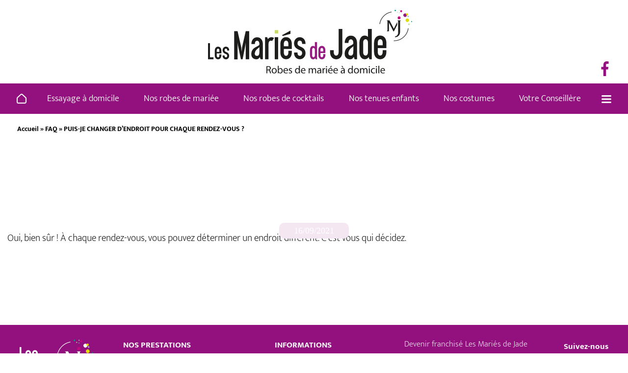

--- FILE ---
content_type: text/html; charset=UTF-8
request_url: https://www.lesmariesdejade.fr/faq/puis-je-changer-dendroit-pour-chaque-rendez-vous/
body_size: 13435
content:
<!DOCTYPE html>
<html lang="fr-FR">
<head>
<meta charset="UTF-8">
<meta name="viewport" content="width=device-width, initial-scale=1">
<meta name="description" content="Imaginez que vous puissiez choisir, essayer et même faire retoucher votre robe de mariée, dans le calme et la tranquillité de votre foyer. C'est presque un rêve pour vous ?"> <!-- Meta Description -->
<link rel="profile" href="http://gmpg.org/xfn/11">
<meta name='robots' content='index, follow, max-image-preview:large, max-snippet:-1, max-video-preview:-1' />
<!-- This site is optimized with the Yoast SEO plugin v26.6 - https://yoast.com/wordpress/plugins/seo/ -->
<title>PUIS-JE CHANGER D’ENDROIT POUR CHAQUE RENDEZ-VOUS ? - Les Mariés de Jade</title>
<link rel="canonical" href="https://www.lesmariesdejade.fr/faq/puis-je-changer-dendroit-pour-chaque-rendez-vous/" />
<meta property="og:locale" content="fr_FR" />
<meta property="og:type" content="article" />
<meta property="og:title" content="PUIS-JE CHANGER D’ENDROIT POUR CHAQUE RENDEZ-VOUS ? - Les Mariés de Jade" />
<meta property="og:description" content="Oui, bien sûr ! À chaque rendez-vous, vous pouvez déterminer un endroit différent. C’est vous qui décidez." />
<meta property="og:url" content="https://www.lesmariesdejade.fr/faq/puis-je-changer-dendroit-pour-chaque-rendez-vous/" />
<meta property="og:site_name" content="Les Mariés de Jade" />
<meta property="article:modified_time" content="2021-09-16T14:27:34+00:00" />
<meta name="twitter:card" content="summary_large_image" />
<meta name="twitter:label1" content="Durée de lecture estimée" />
<meta name="twitter:data1" content="1 minute" />
<script type="application/ld+json" class="yoast-schema-graph">{"@context":"https://schema.org","@graph":[{"@type":"WebPage","@id":"https://www.lesmariesdejade.fr/faq/puis-je-changer-dendroit-pour-chaque-rendez-vous/","url":"https://www.lesmariesdejade.fr/faq/puis-je-changer-dendroit-pour-chaque-rendez-vous/","name":"PUIS-JE CHANGER D’ENDROIT POUR CHAQUE RENDEZ-VOUS ? - Les Mariés de Jade","isPartOf":{"@id":"https://www.lesmariesdejade.fr/#website"},"datePublished":"2021-09-16T14:16:20+00:00","dateModified":"2021-09-16T14:27:34+00:00","breadcrumb":{"@id":"https://www.lesmariesdejade.fr/faq/puis-je-changer-dendroit-pour-chaque-rendez-vous/#breadcrumb"},"inLanguage":"fr-FR","potentialAction":[{"@type":"ReadAction","target":["https://www.lesmariesdejade.fr/faq/puis-je-changer-dendroit-pour-chaque-rendez-vous/"]}]},{"@type":"BreadcrumbList","@id":"https://www.lesmariesdejade.fr/faq/puis-je-changer-dendroit-pour-chaque-rendez-vous/#breadcrumb","itemListElement":[{"@type":"ListItem","position":1,"name":"Accueil","item":"https://www.lesmariesdejade.fr/"},{"@type":"ListItem","position":2,"name":"FAQ","item":"https://www.lesmariesdejade.fr/faq/"},{"@type":"ListItem","position":3,"name":"PUIS-JE CHANGER D’ENDROIT POUR CHAQUE RENDEZ-VOUS ?"}]},{"@type":"WebSite","@id":"https://www.lesmariesdejade.fr/#website","url":"https://www.lesmariesdejade.fr/","name":"Les Mariés de Jade","description":"Robes de mariée à domicile","publisher":{"@id":"https://www.lesmariesdejade.fr/#organization"},"potentialAction":[{"@type":"SearchAction","target":{"@type":"EntryPoint","urlTemplate":"https://www.lesmariesdejade.fr/?s={search_term_string}"},"query-input":{"@type":"PropertyValueSpecification","valueRequired":true,"valueName":"search_term_string"}}],"inLanguage":"fr-FR"},{"@type":"Organization","@id":"https://www.lesmariesdejade.fr/#organization","name":"Les Mariés de Jade","url":"https://www.lesmariesdejade.fr/","logo":{"@type":"ImageObject","inLanguage":"fr-FR","@id":"https://www.lesmariesdejade.fr/#/schema/logo/image/","url":"https://www.lesmariesdejade.fr/6prdx2cm/wp-content/uploads/2021/11/cropped-FAVICON_MARIESDEJADE-01.png","contentUrl":"https://www.lesmariesdejade.fr/6prdx2cm/wp-content/uploads/2021/11/cropped-FAVICON_MARIESDEJADE-01.png","width":512,"height":512,"caption":"Les Mariés de Jade"},"image":{"@id":"https://www.lesmariesdejade.fr/#/schema/logo/image/"}}]}</script>
<!-- / Yoast SEO plugin. -->
<link rel='dns-prefetch' href='//cdnjs.cloudflare.com' />
<link rel='dns-prefetch' href='//stackpath.bootstrapcdn.com' />
<link rel='dns-prefetch' href='//unpkg.com' />
<link rel='dns-prefetch' href='//fonts.googleapis.com' />
<link rel="alternate" type="application/rss+xml" title="Les Mariés de Jade &raquo; Flux" href="https://www.lesmariesdejade.fr/feed/" />
<link rel="alternate" type="application/rss+xml" title="Les Mariés de Jade &raquo; Flux des commentaires" href="https://www.lesmariesdejade.fr/comments/feed/" />
<link rel="alternate" title="oEmbed (JSON)" type="application/json+oembed" href="https://www.lesmariesdejade.fr/wp-json/oembed/1.0/embed?url=https%3A%2F%2Fwww.lesmariesdejade.fr%2Ffaq%2Fpuis-je-changer-dendroit-pour-chaque-rendez-vous%2F" />
<link rel="alternate" title="oEmbed (XML)" type="text/xml+oembed" href="https://www.lesmariesdejade.fr/wp-json/oembed/1.0/embed?url=https%3A%2F%2Fwww.lesmariesdejade.fr%2Ffaq%2Fpuis-je-changer-dendroit-pour-chaque-rendez-vous%2F&#038;format=xml" />
<style id='wp-img-auto-sizes-contain-inline-css' type='text/css'>
img:is([sizes=auto i],[sizes^="auto," i]){contain-intrinsic-size:3000px 1500px}
/*# sourceURL=wp-img-auto-sizes-contain-inline-css */
</style>
<!-- <link rel='stylesheet' id='altcha-widget-styles-css' href='https://www.lesmariesdejade.fr/content/plugins/altcha-wordpress-next-2.1.1/public/altcha.css?ver=2.3.1' type='text/css' media='all' /> -->
<link rel="stylesheet" type="text/css" href="//www.lesmariesdejade.fr/content/cache/wpfc-minified/l963t514/a4fho.css" media="all"/>
<style id='classic-theme-styles-inline-css' type='text/css'>
/*! This file is auto-generated */
.wp-block-button__link{color:#fff;background-color:#32373c;border-radius:9999px;box-shadow:none;text-decoration:none;padding:calc(.667em + 2px) calc(1.333em + 2px);font-size:1.125em}.wp-block-file__button{background:#32373c;color:#fff;text-decoration:none}
/*# sourceURL=/wp-includes/css/classic-themes.min.css */
</style>
<style id='global-styles-inline-css' type='text/css'>
:root{--wp--preset--aspect-ratio--square: 1;--wp--preset--aspect-ratio--4-3: 4/3;--wp--preset--aspect-ratio--3-4: 3/4;--wp--preset--aspect-ratio--3-2: 3/2;--wp--preset--aspect-ratio--2-3: 2/3;--wp--preset--aspect-ratio--16-9: 16/9;--wp--preset--aspect-ratio--9-16: 9/16;--wp--preset--color--black: #000000;--wp--preset--color--cyan-bluish-gray: #abb8c3;--wp--preset--color--white: #ffffff;--wp--preset--color--pale-pink: #f78da7;--wp--preset--color--vivid-red: #cf2e2e;--wp--preset--color--luminous-vivid-orange: #ff6900;--wp--preset--color--luminous-vivid-amber: #fcb900;--wp--preset--color--light-green-cyan: #7bdcb5;--wp--preset--color--vivid-green-cyan: #00d084;--wp--preset--color--pale-cyan-blue: #8ed1fc;--wp--preset--color--vivid-cyan-blue: #0693e3;--wp--preset--color--vivid-purple: #9b51e0;--wp--preset--gradient--vivid-cyan-blue-to-vivid-purple: linear-gradient(135deg,rgb(6,147,227) 0%,rgb(155,81,224) 100%);--wp--preset--gradient--light-green-cyan-to-vivid-green-cyan: linear-gradient(135deg,rgb(122,220,180) 0%,rgb(0,208,130) 100%);--wp--preset--gradient--luminous-vivid-amber-to-luminous-vivid-orange: linear-gradient(135deg,rgb(252,185,0) 0%,rgb(255,105,0) 100%);--wp--preset--gradient--luminous-vivid-orange-to-vivid-red: linear-gradient(135deg,rgb(255,105,0) 0%,rgb(207,46,46) 100%);--wp--preset--gradient--very-light-gray-to-cyan-bluish-gray: linear-gradient(135deg,rgb(238,238,238) 0%,rgb(169,184,195) 100%);--wp--preset--gradient--cool-to-warm-spectrum: linear-gradient(135deg,rgb(74,234,220) 0%,rgb(151,120,209) 20%,rgb(207,42,186) 40%,rgb(238,44,130) 60%,rgb(251,105,98) 80%,rgb(254,248,76) 100%);--wp--preset--gradient--blush-light-purple: linear-gradient(135deg,rgb(255,206,236) 0%,rgb(152,150,240) 100%);--wp--preset--gradient--blush-bordeaux: linear-gradient(135deg,rgb(254,205,165) 0%,rgb(254,45,45) 50%,rgb(107,0,62) 100%);--wp--preset--gradient--luminous-dusk: linear-gradient(135deg,rgb(255,203,112) 0%,rgb(199,81,192) 50%,rgb(65,88,208) 100%);--wp--preset--gradient--pale-ocean: linear-gradient(135deg,rgb(255,245,203) 0%,rgb(182,227,212) 50%,rgb(51,167,181) 100%);--wp--preset--gradient--electric-grass: linear-gradient(135deg,rgb(202,248,128) 0%,rgb(113,206,126) 100%);--wp--preset--gradient--midnight: linear-gradient(135deg,rgb(2,3,129) 0%,rgb(40,116,252) 100%);--wp--preset--font-size--small: 13px;--wp--preset--font-size--medium: 20px;--wp--preset--font-size--large: 36px;--wp--preset--font-size--x-large: 42px;--wp--preset--spacing--20: 0.44rem;--wp--preset--spacing--30: 0.67rem;--wp--preset--spacing--40: 1rem;--wp--preset--spacing--50: 1.5rem;--wp--preset--spacing--60: 2.25rem;--wp--preset--spacing--70: 3.38rem;--wp--preset--spacing--80: 5.06rem;--wp--preset--shadow--natural: 6px 6px 9px rgba(0, 0, 0, 0.2);--wp--preset--shadow--deep: 12px 12px 50px rgba(0, 0, 0, 0.4);--wp--preset--shadow--sharp: 6px 6px 0px rgba(0, 0, 0, 0.2);--wp--preset--shadow--outlined: 6px 6px 0px -3px rgb(255, 255, 255), 6px 6px rgb(0, 0, 0);--wp--preset--shadow--crisp: 6px 6px 0px rgb(0, 0, 0);}:where(.is-layout-flex){gap: 0.5em;}:where(.is-layout-grid){gap: 0.5em;}body .is-layout-flex{display: flex;}.is-layout-flex{flex-wrap: wrap;align-items: center;}.is-layout-flex > :is(*, div){margin: 0;}body .is-layout-grid{display: grid;}.is-layout-grid > :is(*, div){margin: 0;}:where(.wp-block-columns.is-layout-flex){gap: 2em;}:where(.wp-block-columns.is-layout-grid){gap: 2em;}:where(.wp-block-post-template.is-layout-flex){gap: 1.25em;}:where(.wp-block-post-template.is-layout-grid){gap: 1.25em;}.has-black-color{color: var(--wp--preset--color--black) !important;}.has-cyan-bluish-gray-color{color: var(--wp--preset--color--cyan-bluish-gray) !important;}.has-white-color{color: var(--wp--preset--color--white) !important;}.has-pale-pink-color{color: var(--wp--preset--color--pale-pink) !important;}.has-vivid-red-color{color: var(--wp--preset--color--vivid-red) !important;}.has-luminous-vivid-orange-color{color: var(--wp--preset--color--luminous-vivid-orange) !important;}.has-luminous-vivid-amber-color{color: var(--wp--preset--color--luminous-vivid-amber) !important;}.has-light-green-cyan-color{color: var(--wp--preset--color--light-green-cyan) !important;}.has-vivid-green-cyan-color{color: var(--wp--preset--color--vivid-green-cyan) !important;}.has-pale-cyan-blue-color{color: var(--wp--preset--color--pale-cyan-blue) !important;}.has-vivid-cyan-blue-color{color: var(--wp--preset--color--vivid-cyan-blue) !important;}.has-vivid-purple-color{color: var(--wp--preset--color--vivid-purple) !important;}.has-black-background-color{background-color: var(--wp--preset--color--black) !important;}.has-cyan-bluish-gray-background-color{background-color: var(--wp--preset--color--cyan-bluish-gray) !important;}.has-white-background-color{background-color: var(--wp--preset--color--white) !important;}.has-pale-pink-background-color{background-color: var(--wp--preset--color--pale-pink) !important;}.has-vivid-red-background-color{background-color: var(--wp--preset--color--vivid-red) !important;}.has-luminous-vivid-orange-background-color{background-color: var(--wp--preset--color--luminous-vivid-orange) !important;}.has-luminous-vivid-amber-background-color{background-color: var(--wp--preset--color--luminous-vivid-amber) !important;}.has-light-green-cyan-background-color{background-color: var(--wp--preset--color--light-green-cyan) !important;}.has-vivid-green-cyan-background-color{background-color: var(--wp--preset--color--vivid-green-cyan) !important;}.has-pale-cyan-blue-background-color{background-color: var(--wp--preset--color--pale-cyan-blue) !important;}.has-vivid-cyan-blue-background-color{background-color: var(--wp--preset--color--vivid-cyan-blue) !important;}.has-vivid-purple-background-color{background-color: var(--wp--preset--color--vivid-purple) !important;}.has-black-border-color{border-color: var(--wp--preset--color--black) !important;}.has-cyan-bluish-gray-border-color{border-color: var(--wp--preset--color--cyan-bluish-gray) !important;}.has-white-border-color{border-color: var(--wp--preset--color--white) !important;}.has-pale-pink-border-color{border-color: var(--wp--preset--color--pale-pink) !important;}.has-vivid-red-border-color{border-color: var(--wp--preset--color--vivid-red) !important;}.has-luminous-vivid-orange-border-color{border-color: var(--wp--preset--color--luminous-vivid-orange) !important;}.has-luminous-vivid-amber-border-color{border-color: var(--wp--preset--color--luminous-vivid-amber) !important;}.has-light-green-cyan-border-color{border-color: var(--wp--preset--color--light-green-cyan) !important;}.has-vivid-green-cyan-border-color{border-color: var(--wp--preset--color--vivid-green-cyan) !important;}.has-pale-cyan-blue-border-color{border-color: var(--wp--preset--color--pale-cyan-blue) !important;}.has-vivid-cyan-blue-border-color{border-color: var(--wp--preset--color--vivid-cyan-blue) !important;}.has-vivid-purple-border-color{border-color: var(--wp--preset--color--vivid-purple) !important;}.has-vivid-cyan-blue-to-vivid-purple-gradient-background{background: var(--wp--preset--gradient--vivid-cyan-blue-to-vivid-purple) !important;}.has-light-green-cyan-to-vivid-green-cyan-gradient-background{background: var(--wp--preset--gradient--light-green-cyan-to-vivid-green-cyan) !important;}.has-luminous-vivid-amber-to-luminous-vivid-orange-gradient-background{background: var(--wp--preset--gradient--luminous-vivid-amber-to-luminous-vivid-orange) !important;}.has-luminous-vivid-orange-to-vivid-red-gradient-background{background: var(--wp--preset--gradient--luminous-vivid-orange-to-vivid-red) !important;}.has-very-light-gray-to-cyan-bluish-gray-gradient-background{background: var(--wp--preset--gradient--very-light-gray-to-cyan-bluish-gray) !important;}.has-cool-to-warm-spectrum-gradient-background{background: var(--wp--preset--gradient--cool-to-warm-spectrum) !important;}.has-blush-light-purple-gradient-background{background: var(--wp--preset--gradient--blush-light-purple) !important;}.has-blush-bordeaux-gradient-background{background: var(--wp--preset--gradient--blush-bordeaux) !important;}.has-luminous-dusk-gradient-background{background: var(--wp--preset--gradient--luminous-dusk) !important;}.has-pale-ocean-gradient-background{background: var(--wp--preset--gradient--pale-ocean) !important;}.has-electric-grass-gradient-background{background: var(--wp--preset--gradient--electric-grass) !important;}.has-midnight-gradient-background{background: var(--wp--preset--gradient--midnight) !important;}.has-small-font-size{font-size: var(--wp--preset--font-size--small) !important;}.has-medium-font-size{font-size: var(--wp--preset--font-size--medium) !important;}.has-large-font-size{font-size: var(--wp--preset--font-size--large) !important;}.has-x-large-font-size{font-size: var(--wp--preset--font-size--x-large) !important;}
:where(.wp-block-post-template.is-layout-flex){gap: 1.25em;}:where(.wp-block-post-template.is-layout-grid){gap: 1.25em;}
:where(.wp-block-term-template.is-layout-flex){gap: 1.25em;}:where(.wp-block-term-template.is-layout-grid){gap: 1.25em;}
:where(.wp-block-columns.is-layout-flex){gap: 2em;}:where(.wp-block-columns.is-layout-grid){gap: 2em;}
:root :where(.wp-block-pullquote){font-size: 1.5em;line-height: 1.6;}
/*# sourceURL=global-styles-inline-css */
</style>
<!-- <link rel='stylesheet' id='contact-form-7-css' href='https://www.lesmariesdejade.fr/content/plugins/contact-form-7/includes/css/styles.css?ver=6.1.4' type='text/css' media='all' /> -->
<!-- <link rel='stylesheet' id='home-style-css' href='https://www.lesmariesdejade.fr/content/themes/MarieeDeJade/home.css?ver=6.9' type='text/css' media='all' /> -->
<!-- <link rel='stylesheet' id='css-type-css' href='https://www.lesmariesdejade.fr/content/themes/MarieeDeJade/css/type.css?ver=1769091681' type='text/css' media='all' /> -->
<link rel="stylesheet" type="text/css" href="//www.lesmariesdejade.fr/content/cache/wpfc-minified/g3v1l3xg/a4fho.css" media="all"/>
<link rel='stylesheet' id='swiperstyle-css' href='https://unpkg.com/swiper/swiper-bundle.css?ver=1769091681' type='text/css' media='all' />
<link rel='stylesheet' id='swiperstylemin-css' href='https://unpkg.com/swiper/swiper-bundle.min.css?ver=1769091681' type='text/css' media='all' />
<link rel='stylesheet' id='aosstyle-css' href='https://unpkg.com/aos@2.3.1/dist/aos.css?ver=1769091681' type='text/css' media='all' />
<link rel='stylesheet' id='google_fonts-css' href='https://fonts.googleapis.com/css?family=Averia+Libre%3A300%2C400%2C700%7CMaven+Pro%3A400%2C500%2C700%2C900&#038;ver=6.9' type='text/css' media='all' />
<!-- <link rel='stylesheet' id='elementor-icons-css' href='https://www.lesmariesdejade.fr/content/plugins/elementor/assets/lib/eicons/css/elementor-icons.min.css?ver=5.44.0' type='text/css' media='all' /> -->
<!-- <link rel='stylesheet' id='elementor-frontend-css' href='https://www.lesmariesdejade.fr/content/plugins/elementor/assets/css/frontend.min.css?ver=3.33.4' type='text/css' media='all' /> -->
<link rel="stylesheet" type="text/css" href="//www.lesmariesdejade.fr/content/cache/wpfc-minified/odvszx1/a4fho.css" media="all"/>
<style id='elementor-frontend-inline-css' type='text/css'>
.elementor-kit-6594{--e-global-color-primary:#93117E;--e-global-color-secondary:#DEDC00;--e-global-color-text:#000000;--e-global-color-accent:#61CE70;--e-global-typography-primary-font-family:"Noto Serif JP";--e-global-typography-primary-font-weight:600;--e-global-typography-secondary-font-family:"Noto Serif JP";--e-global-typography-secondary-font-weight:400;--e-global-typography-text-font-family:"Mukta Mahee";--e-global-typography-text-font-size:20px;--e-global-typography-text-font-weight:400;--e-global-typography-accent-font-family:"Roboto";--e-global-typography-accent-font-weight:500;}.elementor-kit-6594 e-page-transition{background-color:#FFBC7D;}.elementor-section.elementor-section-boxed > .elementor-container{max-width:1140px;}.e-con{--container-max-width:1140px;}.elementor-widget:not(:last-child){margin-block-end:20px;}.elementor-element{--widgets-spacing:20px 20px;--widgets-spacing-row:20px;--widgets-spacing-column:20px;}{}h1.entry-title{display:var(--page-title-display);}@media(max-width:1024px){.elementor-section.elementor-section-boxed > .elementor-container{max-width:1024px;}.e-con{--container-max-width:1024px;}}@media(max-width:767px){.elementor-section.elementor-section-boxed > .elementor-container{max-width:767px;}.e-con{--container-max-width:767px;}}
/*# sourceURL=elementor-frontend-inline-css */
</style>
<!-- <link rel='stylesheet' id='elementor-gf-local-notoserifjp-css' href='https://www.lesmariesdejade.fr/content/uploads/elementor/google-fonts/css/notoserifjp.css?ver=1746005123' type='text/css' media='all' /> -->
<!-- <link rel='stylesheet' id='elementor-gf-local-muktamahee-css' href='https://www.lesmariesdejade.fr/content/uploads/elementor/google-fonts/css/muktamahee.css?ver=1746004965' type='text/css' media='all' /> -->
<!-- <link rel='stylesheet' id='elementor-gf-local-roboto-css' href='https://www.lesmariesdejade.fr/content/uploads/elementor/google-fonts/css/roboto.css?ver=1746004973' type='text/css' media='all' /> -->
<link rel="stylesheet" type="text/css" href="//www.lesmariesdejade.fr/content/cache/wpfc-minified/e7659s60/a4fho.css" media="all"/>
<link rel="https://api.w.org/" href="https://www.lesmariesdejade.fr/wp-json/" /><link rel="EditURI" type="application/rsd+xml" title="RSD" href="https://www.lesmariesdejade.fr/6prdx2cm/xmlrpc.php?rsd" />
<meta name="generator" content="WordPress 6.9" />
<link rel='shortlink' href='https://www.lesmariesdejade.fr/?p=1611' />
<meta name="generator" content="Elementor 3.33.4; features: additional_custom_breakpoints; settings: css_print_method-internal, google_font-enabled, font_display-swap">
<!-- Start cookieyes banner --> 
<script id="cookieyes" type="text/javascript" src="https://cdn-cookieyes.com/client_data/610d6ccf7cf76b7ba631fabf/script.js"></script> 
<!-- End cookieyes banner -->
<script async data-cookieyes="cookieyes-analytics" src="https://www.googletagmanager.com/gtag/js?id=UA-53416182-1"></script>
<script>
window.dataLayer = window.dataLayer || [];
function gtag(){dataLayer.push(arguments);}
gtag('js', new Date());
gtag('config', 'UA-53416182-1', { 'anonymize_ip': true });
</script>
<link rel="icon" href="https://www.lesmariesdejade.fr/content/uploads/2021/11/cropped-FAVICON_MARIESDEJADE-01-32x32.png" sizes="32x32" />
<link rel="icon" href="https://www.lesmariesdejade.fr/content/uploads/2021/11/cropped-FAVICON_MARIESDEJADE-01-192x192.png" sizes="192x192" />
<link rel="apple-touch-icon" href="https://www.lesmariesdejade.fr/content/uploads/2021/11/cropped-FAVICON_MARIESDEJADE-01-180x180.png" />
<meta name="msapplication-TileImage" content="https://www.lesmariesdejade.fr/content/uploads/2021/11/cropped-FAVICON_MARIESDEJADE-01-270x270.png" />
<style type="text/css" id="wp-custom-css">
.home .swiper-navigation-icon {
visibility: hidden;
}
.page-template-template_alliance h1, .page-id-6273 h1, .page-id-6264 h1 {
color: white;
}
.altcha-label {
font-size: 16px;
margin: 0;
}
.wpcf7-form label:not(.altcha-label) {
display: block;
margin-bottom: 20px;
}		</style>
</head>
<body class="wp-singular faq-template-default single single-faq postid-1611 wp-theme-MarieeDeJade elementor-default elementor-kit-6594" id="type">
<svg width="0" height="0" class="hidden">
<symbol xmlns="http://www.w3.org/2000/svg" viewBox="0 0 104.47 104.48" id="instagram">
<defs>
<clipPath id="a">
<path fill="none" d="M0 0h104.47v104.48H0z"></path>
</clipPath>
</defs>
<g clip-path="url(#a)">
<path d="M52.26 25.41a26.81 26.81 0 1026.8 26.81 26.81 26.81 0 00-26.8-26.81m0 44.21a17.4 17.4 0 1117.39-17.4 17.39 17.39 0 01-17.39 17.4"></path>
<path d="M73.78.33c-9.61-.45-33.42-.43-43 0-8.5.4-15.95 2.44-21.96 8.45-10 10-8.77 23.58-8.77 43.44 0 20.32-1.13 33.54 8.77 43.44 10.08 10.08 23.82 8.76 43.44 8.76 20.12 0 27.07 0 34.19-2.74 9.68-3.76 17-12.41 17.69-27.95.46-9.61.43-33.41 0-43-.86-18.37-10.7-29.5-30.36-30.4M89 89c-6.59 6.58-15.72 6-36.86 6-21.77 0-30.49.32-36.86-6.07-7.34-7.3-6-19-6-36.79 0-24-2.47-41.37 21.67-42.61 5.54-.2 7.18-.26 21.14-.26l.19.13c23.2 0 41.4-2.43 42.49 21.7.25 5.51.31 7.17.31 21.1 0 21.52.4 30.3-6.07 36.8"></path>
<path d="M86.39 24.35a6.27 6.27 0 11-6.27-6.26 6.27 6.27 0 016.27 6.26" fill="#dedc00"></path>
</g>
</symbol>
<symbol viewBox="0 0 512 512" xmlns="http://www.w3.org/2000/svg" id="linkedin">
<path d="M256 0C114.637 0 0 114.637 0 256s114.637 256 256 256 256-114.637 256-256S397.363 0 256 0zm-74.39 387h-62.348V199.426h62.347zm-31.173-213.188h-.406c-20.922 0-34.453-14.402-34.453-32.402 0-18.406 13.945-32.41 35.274-32.41 21.328 0 34.453 14.004 34.859 32.41 0 18-13.531 32.403-35.274 32.403zM406.423 387h-62.34V286.652c0-25.218-9.027-42.418-31.586-42.418-17.223 0-27.48 11.602-31.988 22.801-1.649 4.008-2.051 9.61-2.051 15.215V387h-62.344s.817-169.977 0-187.574h62.344v26.558c8.285-12.78 23.11-30.96 56.188-30.96 41.02 0 71.777 26.808 71.777 84.421zm0 0"></path>
</symbol>
<symbol xmlns="http://www.w3.org/2000/svg" viewBox="0 0 96.875 96.875" id="youtube">
<path d="M95.201 25.538c-1.186-5.152-5.4-8.953-10.473-9.52-12.013-1.341-24.172-1.348-36.275-1.341-12.105-.007-24.266 0-36.279 1.341-5.07.567-9.281 4.368-10.467 9.52C.019 32.875 0 40.884 0 48.438 0 55.992 0 64 1.688 71.336c1.184 5.151 5.396 8.952 10.469 9.52 12.012 1.342 24.172 1.349 36.277 1.342 12.107.007 24.264 0 36.275-1.342 5.07-.567 9.285-4.368 10.471-9.52 1.689-7.337 1.695-15.345 1.695-22.898 0-7.554.014-15.563-1.674-22.9zM35.936 63.474V31.437a497491.15 497491.15 0 0 0 30.798 16.068c-10.3 5.342-20.504 10.631-30.798 15.969z"></path>
</symbol>
<symbol xmlns="http://www.w3.org/2000/svg" viewBox="0 0 52.24 104.47" id="facebook">
<path d="M42.7 17.35h9.54V.74A122 122 0 0038.35 0C24.59 0 15.17 8.65 15.17 24.55v14.63H0v18.57h15.17v46.72h18.61V57.75h14.58l2.31-18.57h-16.9V26.39c0-5.37 1.45-9 8.93-9" ></path>
</symbol>
<symbol xmlns="http://www.w3.org/2000/svg" viewBox="0 0 49.652 49.652" id="twitter">
<path d="M24.826 0C11.137 0 0 11.137 0 24.826c0 13.688 11.137 24.826 24.826 24.826 13.688 0 24.826-11.138 24.826-24.826C49.652 11.137 38.516 0 24.826 0zm11.075 19.144c.011.246.017.494.017.742 0 7.551-5.746 16.255-16.259 16.255-3.227 0-6.231-.943-8.759-2.565.447.053.902.08 1.363.08 2.678 0 5.141-.914 7.097-2.446a5.72 5.72 0 0 1-5.338-3.969 5.76 5.76 0 0 0 2.58-.096 5.715 5.715 0 0 1-4.583-5.603l.001-.072a5.69 5.69 0 0 0 2.587.714 5.71 5.71 0 0 1-2.541-4.755c0-1.048.281-2.03.773-2.874a16.225 16.225 0 0 0 11.777 5.972 5.707 5.707 0 0 1-.147-1.303 5.714 5.714 0 0 1 9.884-3.91 11.406 11.406 0 0 0 3.63-1.387 5.74 5.74 0 0 1-2.516 3.162 11.36 11.36 0 0 0 3.282-.899 11.494 11.494 0 0 1-2.848 2.954z"></path>
</symbol>
<symbol xmlns="http://www.w3.org/2000/svg" viewBox="0 0 485.211 485.211" id="mail">
<path d="M485.211 363.906c0 10.637-2.992 20.498-7.785 29.174L324.225 221.67l151.54-132.584c5.895 9.355 9.446 20.344 9.446 32.219v242.601zM242.606 252.793l210.863-184.5c-8.653-4.737-18.397-7.642-28.908-7.642H60.651c-10.524 0-20.271 2.905-28.889 7.642l210.844 184.5zm58.787-11.162l-48.809 42.734a15.145 15.145 0 0 1-9.978 3.729c-3.57 0-7.125-1.242-9.98-3.729l-48.82-42.736L28.667 415.23c9.299 5.834 20.197 9.329 31.983 9.329h363.911c11.784 0 22.687-3.495 31.983-9.329L301.393 241.631zM9.448 89.085C3.554 98.44 0 109.429 0 121.305v242.602c0 10.637 2.978 20.498 7.789 29.174l153.183-171.44L9.448 89.085z"></path>
</symbol>
<symbol xmlns="http://www.w3.org/2000/svg" viewBox="0 0 512 512" id="phone">
<path d="M256 32c123.5 0 224 100.5 224 224S379.5 480 256 480 32 379.5 32 256 132.5 32 256 32m0-32C114.625 0 0 114.625 0 256s114.625 256 256 256 256-114.625 256-256S397.375 0 256 0zm142.719 341.594l-1.438-4.375c-3.375-10.062-14.5-20.562-24.75-23.375L334.688 303.5c-10.25-2.781-24.875.969-32.405 8.5l-13.688 13.688c-49.75-13.469-88.781-52.5-102.219-102.25l13.688-13.688c7.5-7.5 11.25-22.125 8.469-32.406L198.219 139.5c-2.781-10.25-13.344-21.375-23.406-24.75l-4.313-1.438c-10.094-3.375-24.5.031-32 7.563l-20.5 20.5c-3.656 3.625-6 14.031-6 14.063-.688 65.063 24.813 127.719 70.813 173.75 45.875 45.875 108.313 71.345 173.156 70.781.344 0 11.063-2.281 14.719-5.938l20.5-20.5c7.5-7.469 10.874-21.875 7.531-31.937z"></path>
</symbol>
<symbol viewBox="-68 0 512 512" xmlns="http://www.w3.org/2000/svg" id="placeholder">
<path d="M187.645 0C84.175 0 0 84.176 0 187.645c0 47.53 29.95 114.687 89.02 199.605 43.175 62.074 85.64 110.11 87.43 112.125L187.644 512l11.199-12.625c1.785-2.016 44.25-50.05 87.43-112.125 59.066-84.918 89.019-152.074 89.019-199.605C375.293 84.175 291.113 0 187.645 0zm74.218 369.914c-29.183 41.984-58.68 78.117-74.218 96.55-15.5-18.382-44.887-54.378-74.051-96.308-54.73-78.68-83.66-141.793-83.66-182.511 0-86.961 70.75-157.711 157.71-157.711 86.965 0 157.711 70.75 157.711 157.71 0 40.676-28.87 103.704-83.492 182.27zm0 0"></path>
<path d="M187.645 69.352c-61.067 0-110.747 49.68-110.747 110.746s49.68 110.75 110.747 110.75c61.07 0 110.75-49.684 110.75-110.75s-49.68-110.746-110.75-110.746zm0 191.562c-44.56 0-80.813-36.254-80.813-80.816 0-44.559 36.254-80.813 80.813-80.813 44.562 0 80.816 36.254 80.816 80.813 0 44.562-36.254 80.816-80.816 80.816zm0 0"></path>
</symbol>
<symbol xmlns="http://www.w3.org/2000/svg" viewBox="0 0 512.001 512.001" id="paper-plane">
<path d="M507.608 4.395a15 15 0 00-16.177-3.321L9.43 193.872a15.002 15.002 0 00-.975 27.424l190.068 92.181 92.182 190.068a14.999 14.999 0 0027.423-.974l192.8-481.998a15.001 15.001 0 00-3.32-16.178zM52.094 209.118L434.72 56.069 206.691 284.096 52.094 209.118zm250.789 250.789l-74.979-154.599 228.03-228.027-153.051 382.626z"></path>
</symbol>
<symbol xmlns="http://www.w3.org/2000/svg" viewBox="0 0 512 512" id="placeholder">
<path d="M256 0C150.112 0 64 86.112 64 192c0 133.088 173.312 307.936 180.672 315.328a16.07 16.07 0 0022.656 0C274.688 499.936 448 325.088 448 192 448 86.112 361.888 0 256 0zm0 472.864C217.792 431.968 96 293.664 96 192c0-88.224 71.776-160 160-160s160 71.776 160 160c0 101.568-121.792 239.968-160 280.864z"></path>
<path d="M256 96c-52.928 0-96 43.072-96 96s43.072 96 96 96 96-43.072 96-96-43.072-96-96-96zm0 160c-35.296 0-64-28.704-64-64s28.704-64 64-64 64 28.704 64 64-28.704 64-64 64z"></path>
</symbol>
<symbol xmlns="http://www.w3.org/2000/svg" viewBox="0 0 482.6 482.6" id="telephone">
<path d="M98.339 320.8c47.6 56.9 104.9 101.7 170.3 133.4 24.9 11.8 58.2 25.8 95.3 28.2 2.3.1 4.5.2 6.8.2 24.9 0 44.9-8.6 61.2-26.3.1-.1.3-.3.4-.5 5.8-7 12.4-13.3 19.3-20 4.7-4.5 9.5-9.2 14.1-14 21.3-22.2 21.3-50.4-.2-71.9l-60.1-60.1c-10.2-10.6-22.4-16.2-35.2-16.2-12.8 0-25.1 5.6-35.6 16.1l-35.8 35.8c-3.3-1.9-6.7-3.6-9.9-5.2-4-2-7.7-3.9-11-6-32.6-20.7-62.2-47.7-90.5-82.4-14.3-18.1-23.9-33.3-30.6-48.8 9.4-8.5 18.2-17.4 26.7-26.1 3-3.1 6.1-6.2 9.2-9.3 10.8-10.8 16.6-23.3 16.6-36s-5.7-25.2-16.6-36l-29.8-29.8c-3.5-3.5-6.8-6.9-10.2-10.4-6.6-6.8-13.5-13.8-20.3-20.1-10.3-10.1-22.4-15.4-35.2-15.4-12.7 0-24.9 5.3-35.6 15.5l-37.4 37.4c-13.6 13.6-21.3 30.1-22.9 49.2-1.9 23.9 2.5 49.3 13.9 80 17.5 47.5 43.9 91.6 83.1 138.7zm-72.6-216.6c1.2-13.3 6.3-24.4 15.9-34l37.2-37.2c5.8-5.6 12.2-8.5 18.4-8.5 6.1 0 12.3 2.9 18 8.7 6.7 6.2 13 12.7 19.8 19.6 3.4 3.5 6.9 7 10.4 10.6l29.8 29.8c6.2 6.2 9.4 12.5 9.4 18.7s-3.2 12.5-9.4 18.7c-3.1 3.1-6.2 6.3-9.3 9.4-9.3 9.4-18 18.3-27.6 26.8l-.5.5c-8.3 8.3-7 16.2-5 22.2.1.3.2.5.3.8 7.7 18.5 18.4 36.1 35.1 57.1 30 37 61.6 65.7 96.4 87.8 4.3 2.8 8.9 5 13.2 7.2 4 2 7.7 3.9 11 6 .4.2.7.4 1.1.6 3.3 1.7 6.5 2.5 9.7 2.5 8 0 13.2-5.1 14.9-6.8l37.4-37.4c5.8-5.8 12.1-8.9 18.3-8.9 7.6 0 13.8 4.7 17.7 8.9l60.3 60.2c12 12 11.9 25-.3 37.7-4.2 4.5-8.6 8.8-13.3 13.3-7 6.8-14.3 13.8-20.9 21.7-11.5 12.4-25.2 18.2-42.9 18.2-1.7 0-3.5-.1-5.2-.2-32.8-2.1-63.3-14.9-86.2-25.8-62.2-30.1-116.8-72.8-162.1-127-37.3-44.9-62.4-86.7-79-131.5-10.3-27.5-14.2-49.6-12.6-69.7z"></path>
</symbol>
<symbol xmlns="http://www.w3.org/2000/svg" viewBox="0 0 479.058 479.058" id="envelope">
<path d="M434.146 59.882H44.912C20.146 59.882 0 80.028 0 104.794v269.47c0 24.766 20.146 44.912 44.912 44.912h389.234c24.766 0 44.912-20.146 44.912-44.912v-269.47c0-24.766-20.146-44.912-44.912-44.912zm0 29.941c2.034 0 3.969.422 5.738 1.159L239.529 264.631 39.173 90.982a14.902 14.902 0 015.738-1.159zm0 299.411H44.912c-8.26 0-14.971-6.71-14.971-14.971V122.615l199.778 173.141c2.822 2.441 6.316 3.655 9.81 3.655s6.988-1.213 9.81-3.655l199.778-173.141v251.649c-.001 8.26-6.711 14.97-14.971 14.97z"></path>
</symbol>
<symbol xmlns="http://www.w3.org/2000/svg" viewBox="0 0 512.005 512.005" id="loupe">
<path d="M505.749 475.587l-145.6-145.6c28.203-34.837 45.184-79.104 45.184-127.317C405.333 90.926 314.41.003 202.666.003S0 90.925 0 202.669s90.923 202.667 202.667 202.667c48.213 0 92.48-16.981 127.317-45.184l145.6 145.6c4.16 4.16 9.621 6.251 15.083 6.251s10.923-2.091 15.083-6.251c8.341-8.341 8.341-21.824-.001-30.165zM202.667 362.669c-88.235 0-160-71.765-160-160s71.765-160 160-160 160 71.765 160 160-71.766 160-160 160z"></path>
</symbol>
<symbol xmlns="http://www.w3.org/2000/svg" viewBox="0 0 29 38.49" id="image_lambda">
<path d="M26.66 24.13a8 8 0 00-2.72-1.34V9.32a9 9 0 00-3-7 10.13 10.13 0 00-12.93 0 9 9 0 00-3 7v13.47a8 8 0 00-2.72 1.34C.71 25.4-.05 27.32-.05 30.03v7.52a.9.9 0 00.9.9h27.19a.9.9 0 00.91-.9v-7.56c0-2.71-.77-4.63-2.34-5.9M6.81 9.28c0-5.16 4-7.51 7.64-7.51a8 8 0 015.27 1.88 7.2 7.2 0 012.36 5.63v13h-.07c-2.58-.59-3.94-1-4.12-3.05a8.31 8.31 0 001.32-1.62 17.14 17.14 0 002-8.94.9.9 0 00-.83-.9 6.85 6.85 0 01-4.19-1.88.9.9 0 00-1.44.26 6.9 6.9 0 01-6.19 3.91h-.05a.9.9 0 00-.64.26.91.91 0 00-.27.64 12.19 12.19 0 001.95 7.08 7.29 7.29 0 001.39 1.48c-.28 1.79-1.64 2.19-4.1 2.76h-.07zm10.87 7.36a4.18 4.18 0 01-3.41 2.26c-2.2 0-4.54-2.48-4.8-7.1a8.79 8.79 0 006.39-3.89 8.72 8.72 0 003.58 1.53 14.29 14.29 0 01-1.76 7.2m-5.06 3.78a4.9 4.9 0 001.65.29 5 5 0 002-.41 4 4 0 001.84 2.5 7.53 7.53 0 002 .83 5.94 5.94 0 01-11.23 0 7.6 7.6 0 002-.83 4.14 4.14 0 001.81-2.38m14.52 16.23h-3.25V31.8a.91.91 0 00-1.81 0v4.85H6.86V31.8a.9.9 0 00-1.8 0v4.85H1.8v-6.66c0-4.58 2.45-5.25 5.33-5.92a6.93 6.93 0 002.61 3.86 8.26 8.26 0 009.52 0 7 7 0 002.6-3.86c2.88.67 5.33 1.34 5.33 5.92z"></path>
</symbol>
<symbol xmlns="http://www.w3.org/2000/svg"  viewBox="0 0 86 86" id="checked">
<path  fill-rule="evenodd" d="M43 86c23.765 0 43-19.232 43-43C86 19.235 66.768 0 43 0 19.235 0 0 19.232 0 43c0 23.765 19.232 43 43 43zm25.67-61.655a4.633 4.633 0 010 6.496L38.235 61.655a4.499 4.499 0 01-6.416 0L17.33 46.985a4.632 4.632 0 010-6.494 4.496 4.496 0 016.416 0l11.28 11.42 27.23-27.566a4.499 4.499 0 016.416 0z" clip-rule="evenodd"></path>
</symbol>
<symbol xmlns="http://www.w3.org/2000/svg" viewBox="0 0 86 86" id="notckecked">
<path  fill-rule="evenodd" d="M86 43c0 23.768-19.235 43-43 43C19.232 86 0 66.765 0 43 0 19.232 19.235 0 43 0c23.768 0 43 19.235 43 43zm-6.719 0c0-20.055-16.23-36.281-36.281-36.281C22.945 6.719 6.719 22.949 6.719 43c0 20.055 16.23 36.281 36.281 36.281 20.055 0 36.281-16.23 36.281-36.281zM54.818 24.182a4.5 4.5 0 116.364 6.364L49.228 42.5l11.724 11.724a4.5 4.5 0 11-6.364 6.364L42.864 48.864 30.776 60.952a4.5 4.5 0 11-6.364-6.364L36.5 42.5 24.182 30.182a4.5 4.5 0 116.364-6.364l12.318 12.318 11.954-11.954z" clip-rule="evenodd"></path>
</symbol>
<symbol xmlns="http://www.w3.org/2000/svg" viewBox="0 0 368.16 368.16" id="pin">
<path d="M184.08,0c-74.992,0-136,61.008-136,136c0,24.688,11.072,51.24,11.536,52.36c3.576,8.488,10.632,21.672,15.72,29.4 l93.248,141.288c3.816,5.792,9.464,9.112,15.496,9.112s11.68-3.32,15.496-9.104l93.256-141.296 c5.096-7.728,12.144-20.912,15.72-29.4c0.464-1.112,11.528-27.664,11.528-52.36C320.08,61.008,259.072,0,184.08,0z M293.8,182.152c-3.192,7.608-9.76,19.872-14.328,26.8l-93.256,141.296c-1.84,2.792-2.424,2.792-4.264,0L88.696,208.952 c-4.568-6.928-11.136-19.2-14.328-26.808C74.232,181.816,64.08,157.376,64.08,136c0-66.168,53.832-120,120-120 c66.168,0,120,53.832,120,120C304.08,157.408,293.904,181.912,293.8,182.152z"></path>
<path d="M184.08,64.008c-39.704,0-72,32.304-72,72c0,39.696,32.296,72,72,72c39.704,0,72-32.304,72-72 C256.08,96.312,223.784,64.008,184.08,64.008z M184.08,192.008c-30.872,0-56-25.12-56-56s25.128-56,56-56s56,25.12,56,56 S214.952,192.008,184.08,192.008z"></path>
</symbol>
</svg>
<header class="header">
<div class="navbar-logo header-logo">
<div class="container">
<div class="row">
<div class="col-lg-2"></div>
<div class="col-lg-6">
<h1 class="header-title">
<a class="navbar-brand header-link" href="https://www.lesmariesdejade.fr">
<img class="img-fluid header-img" src="https://www.lesmariesdejade.fr/content/themes/MarieeDeJade/img/logomdj.svg" alt="Les Mariés de Jade" />
</a>
</h1>
</div>
<div class="col-lg-2 socialNetwork header-contact--social">
<a target="_blank" class="socialNetwork-link header-contact--link header-contact--linkfacebook" href=https://www.facebook.com/profile.php?id=100057332355647&ref=fb>
<svg class="socialNetwork-icon facebook header-contact--icon header-contact--iconfacebook">
<use xlink:href=#facebook></use>
</svg>
</a>
</div>
</div>
</div>
</div>
<nav id="menu" class="main-navigation navbar-expand-lg nav-button">
<button class="navbar-toggler nav-togglerIcon icoDropDown" type="button" data-toggle="collapse" data-target="#primary-menu-wrap" aria-controls="navbarNavDropdown" aria-expanded="false" aria-label="Toggle navigation">
<svg xmlns="http://www.w3.org/2000/svg" width="30" height="30" fill="#ffffff" class="bi bi-list" viewBox="0 0 16 16">
<path fill-rule="evenodd" d="M2.5 12a.5.5 0 0 1 .5-.5h10a.5.5 0 0 1 0 1H3a.5.5 0 0 1-.5-.5zm0-4a.5.5 0 0 1 .5-.5h10a.5.5 0 0 1 0 1H3a.5.5 0 0 1-.5-.5zm0-4a.5.5 0 0 1 .5-.5h10a.5.5 0 0 1 0 1H3a.5.5 0 0 1-.5-.5z" />
</svg>
</button>
</nav>
<nav id="menu" class="main-navigation navbar-expand-lg nav-item">
<div class="navbar-container">
<div id="primary-menu-wrap" class="collapse navbar-collapse nav"><ul id="primary-menu" class="navbar-nav nav-list"><li>
<a id="accueil" class="nav-link"  href="https://www.lesmariesdejade.fr/">Accueil</a></li>
<li>
<a id="essayage-à-domicile" class="nav-link"  href="https://www.lesmariesdejade.fr/essayage-a-domicile/">Essayage à domicile</a></li>
<li>
<a id="nos-robes-de-mariée" class="nav-link"  href="https://www.lesmariesdejade.fr/nos-robes-de-mariee/">Nos robes de mariée</a></li>
<li>
<a id="nos-robes-de-cocktails" class="nav-link"  href="https://www.lesmariesdejade.fr/nos-robes-de-cocktails/">Nos robes de cocktails</a></li>
<li>
<a id="nos-tenues-enfants" class="nav-link"  href="https://www.lesmariesdejade.fr/nos-tenues-enfants/">Nos tenues enfants</a></li>
<li>
<a id="nos-costumes" class="nav-link"  href="https://www.lesmariesdejade.fr/nos-costumes-de-marie/">Nos costumes</a></li>
<li>
<a id="votre-conseillère" class="nav-link"  href="https://www.lesmariesdejade.fr/conseilleres/">Votre Conseillère</a></li>
<li class="dropdown">
<a id="burger-menu" class="nav-link dropdown-toggle"  href="#" data-toggle="dropdown" aria-haspopup="true" aria-expanded="false">burger menu</a>
<div class="dropdown-menu nav-dropdown--list" role="menu">
<a id="devenir-conseillère" class="dropdown-item nav-dropdown--link nav-link"  href="https://www.lesmariesdejade.fr/devenir-conseillere/">Devenir conseillère</a><a id="témoignages" class="dropdown-item nav-dropdown--link nav-link"  href="https://www.lesmariesdejade.fr/temoignages/">Témoignages</a><a id="nous-contacter" class="dropdown-item nav-dropdown--link nav-link"  href="https://www.lesmariesdejade.fr/nous-contacter/">Nous contacter</a>
</div>
</li>
</ul></div>      </div>
</nav><!-- #site-navigation -->
</header>
<div class="breadcrumb breadcrumb--marging">
<div class="container">
<p id="breadcrumbs"><span><span><a href="https://www.lesmariesdejade.fr/">Accueil</a></span> » <span><a href="https://www.lesmariesdejade.fr/faq/">FAQ</a></span> » <span class="breadcrumb_last" aria-current="page">PUIS-JE CHANGER D’ENDROIT POUR CHAQUE RENDEZ-VOUS ?</span></span></p>  </div>
</div>
<div class="container container-page main-article">
<div class="row">
<div id="content" class="main-content-inner col-lg-12">
<article id="post-1611" class="post-1611 faq type-faq status-publish hentry">
<div class="entry-content">
<div class="row">
<div class="col-lg-12">
<p class="actualites-date">
<span>16/09/2021</span>
</p>
<p>Oui, bien sûr ! À chaque rendez-vous, vous pouvez déterminer un endroit différent. C’est vous qui décidez.</p>
</div>
</div>
</div><!-- .entry-content -->
<footer class="entry-meta">
</footer><!-- .entry-meta -->
</article><!-- #post-## -->
</div>
</div>
</div>

</div>
<!--.padding-->
<footer class="footer">
<div class="container">
<div class="row footer-row">
<div class="footer--logo">
<img class="img-fluid" src="https://www.lesmariesdejade.fr/content/themes/MarieeDeJade/img/logo_footer.svg" alt="Les Mariés de Jade" />
</div>
<div class="ctnLinkFooter footer-prestation">
<p class="footer-title">NOS PRESTATIONS</p>
<li class="footer-item"><a class="footer-link" href="https://www.lesmariesdejade.fr/essayage-a-domicile/">Nos séances d’essayage à domicile</a></li>
<li class="footer-item"><a class="footer-link" href="https://www.lesmariesdejade.fr/nos-robes-de-mariee/">Robes de mariées à domicile</a></li>
<li class="footer-item"><a class="footer-link" href="https://www.lesmariesdejade.fr/parfums/">Parfums</a></li>
</div>
<div class="ctnLinkFooter footer-information">
<p class="footer-title">INFORMATIONS</p>
<li class="footer-item"><a class="footer-link" href="https://www.lesmariesdejade.fr/conseilleres/">Trouvez votre conseillère</a></li>
<li class="footer-item"><a class="footer-link" href="https://www.lesmariesdejade.fr/temoignages/">Témoignages</a></li>
<li class="footer-item"><a class="footer-link" href="https://www.lesmariesdejade.fr/nous-contacter/">Nous contacter</a></li>
</div>
<div class="ctnLinkFooter footer-menu">
<ul class="footer-list">
<li class="footer-item"><a class="footer-link" href="https://www.lesmariesdejade.fr/devenir-conseillere/">Devenir franchisé Les Mariés de Jade</a></li>
         <li class="footer-item"><a class="footer-link" href="https://www.lesmariesdejade.fr/devenir-conseillere/">Devenir Conseillère Les Mariés de Jade</a></li>
<li class="footer-item"><a class="footer-link" href="https://www.lesmariesdejade.fr/plan-du-site/">Plan du site</a></li>
<li class="footer-item"><a class="footer-link" href="https://www.lesmariesdejade.fr/mentions-legales/">Mentions légales</a></li>
<li class="footer-item"><a class="footer-link" href="https://www.lesmariesdejade.fr/politique-de-confidentialite/">Politique de confidentialité</a></li>
</ul>
</div>
<!--<div class="col-md-12 col-lg-8">
<div class="row">
</div>
</div>-->
<div class="footer--adresse">
<h2>Suivez-nous</h2>
<div class="socialNetwork footer-contact--social">
<a target="_blank" class="socialNetwork-link footer-contact--link footer-contact--linkfacebook" href=https://www.facebook.com/profile.php?id=100057332355647&ref=fb>
<svg class="socialNetwork-icon facebook footer-contact--icon footer-contact--iconfacebook">
<use xlink:href=#facebook></use>
</svg>
</a>
</div>
</div>
</div>
</div>
<div class="footer--bottom">
<div id="copyright">
<div class="container">
Tous droits réservés ©2026 - Les Mariés de Jade - <a target="_blank" href="https://zoan.fr/" title="Agence Zoan conseil graphique et web à Lusanger (44)">Agence Zoan Conseil Graphique & Web</a>
</div>
</div>
</div>
</footer>
<script type="speculationrules">
{"prefetch":[{"source":"document","where":{"and":[{"href_matches":"/*"},{"not":{"href_matches":["/6prdx2cm/wp-*.php","/gupubel/*","/content/uploads/*","/content/*","/content/plugins/*","/content/themes/MarieeDeJade/*","/*\\?(.+)"]}},{"not":{"selector_matches":"a[rel~=\"nofollow\"]"}},{"not":{"selector_matches":".no-prefetch, .no-prefetch a"}}]},"eagerness":"conservative"}]}
</script>
<script type="text/javascript" src="https://www.lesmariesdejade.fr/content/plugins/altcha-wordpress-next-2.1.1/public/altcha.min.js?ver=2.3.1" id="altcha-widget-js"></script>
<script type="text/javascript" src="https://www.lesmariesdejade.fr/content/plugins/altcha-wordpress-next-2.1.1/public/widget-wp.js?ver=2.3.1" id="altcha-widget-wp-js"></script>
<script type="text/javascript" src="https://www.lesmariesdejade.fr/humiqeg/js/dist/hooks.min.js?ver=dd5603f07f9220ed27f1" id="wp-hooks-js"></script>
<script type="text/javascript" src="https://www.lesmariesdejade.fr/humiqeg/js/dist/i18n.min.js?ver=c26c3dc7bed366793375" id="wp-i18n-js"></script>
<script type="text/javascript" id="wp-i18n-js-after">
/* <![CDATA[ */
wp.i18n.setLocaleData( { 'text direction\u0004ltr': [ 'ltr' ] } );
//# sourceURL=wp-i18n-js-after
/* ]]> */
</script>
<script type="text/javascript" src="https://www.lesmariesdejade.fr/content/plugins/contact-form-7/includes/swv/js/index.js?ver=6.1.4" id="swv-js"></script>
<script type="text/javascript" id="contact-form-7-js-translations">
/* <![CDATA[ */
( function( domain, translations ) {
var localeData = translations.locale_data[ domain ] || translations.locale_data.messages;
localeData[""].domain = domain;
wp.i18n.setLocaleData( localeData, domain );
} )( "contact-form-7", {"translation-revision-date":"2025-02-06 12:02:14+0000","generator":"GlotPress\/4.0.1","domain":"messages","locale_data":{"messages":{"":{"domain":"messages","plural-forms":"nplurals=2; plural=n > 1;","lang":"fr"},"This contact form is placed in the wrong place.":["Ce formulaire de contact est plac\u00e9 dans un mauvais endroit."],"Error:":["Erreur\u00a0:"]}},"comment":{"reference":"includes\/js\/index.js"}} );
//# sourceURL=contact-form-7-js-translations
/* ]]> */
</script>
<script type="text/javascript" id="contact-form-7-js-before">
/* <![CDATA[ */
var wpcf7 = {
"api": {
"root": "https:\/\/www.lesmariesdejade.fr\/wp-json\/",
"namespace": "contact-form-7\/v1"
}
};
//# sourceURL=contact-form-7-js-before
/* ]]> */
</script>
<script type="text/javascript" src="https://www.lesmariesdejade.fr/content/plugins/contact-form-7/includes/js/index.js?ver=6.1.4" id="contact-form-7-js"></script>
<script type="text/javascript" src="https://www.lesmariesdejade.fr/content/themes/MarieeDeJade/js/jquery-3.6.0.min.js?ver=3.6.0" id="jquery-js"></script>
<script type="text/javascript" src="https://cdnjs.cloudflare.com/ajax/libs/popper.js/1.14.3/umd/popper.min.js?ver=6.9" id="popper-js"></script>
<script type="text/javascript" src="https://stackpath.bootstrapcdn.com/bootstrap/4.3.1/js/bootstrap.min.js?ver=6.9" id="bootstrap-js"></script>
<script type="text/javascript" src="https://unpkg.com/swiper/swiper-bundle.min.js?ver=6.9" id="swiperjsmin-js"></script>
<script type="text/javascript" src="https://unpkg.com/aos@2.3.1/dist/aos.js?ver=6.9" id="aosjs-js"></script>
<script type="text/javascript" src="https://www.lesmariesdejade.fr/content/themes/MarieeDeJade/js/script.js?ver=1769091681" id="script-js"></script>
</body>
</html><!-- WP Fastest Cache file was created in 0.794 seconds, on 22 January 2026 @ 15h21 --><!-- need to refresh to see cached version -->

--- FILE ---
content_type: text/css
request_url: https://www.lesmariesdejade.fr/content/cache/wpfc-minified/l963t514/a4fho.css
body_size: 395
content:
.altcha-widget-wrap {
margin-bottom: 1rem !important;
}
.forminator-pagination--content + .altcha-widget-wrap {
margin-top: 1.5rem !important;
}
.altcha-widget-wrap .altcha-main {
line-height: 1;
}
.altcha-widget-wrap .altcha-main svg {
display: block;
}
.altcha-code-challenge {
z-index: 9999999;
}
.altcha-code-challenge form {
margin-bottom: 0 !important;
}
.login .altcha:not([data-floating]) {
--altcha-max-width: 100%;
}
.altcha-overlay {
--altcha-max-width: 100%;
--altcha-border-radius: 6px;
--altcha-color-border: rgba(0, 0, 0, 1);
background-color: rgba(255, 255, 255, 0.4);
border: 1px solid rgba(255, 255, 255, 0.5);
border-radius: 10px;
box-shadow: 0px 10px 15px -3px rgba(0, 0, 0, 0.1);
gap: 0;
min-width: 320px;
padding: 0.5rem 1rem 1rem 1rem !important;
}
.altcha-overlay .altcha {
font-family: sans-serif;
font-size: 16px !important;
}
.altcha-overlay .altcha-footer {
font-size: 14px !important;
}
.altcha-obfuscation-button {
text-underline-offset: 2px;
text-decoration-style: dotted;
text-decoration-line: underline;
background: none;
text-decoration: underline;
border: none;
cursor: pointer;
padding: 0;
font: inherit;
color: inherit;
}

--- FILE ---
content_type: text/css
request_url: https://www.lesmariesdejade.fr/content/cache/wpfc-minified/g3v1l3xg/a4fho.css
body_size: 24981
content:
@charset "UTF-8";
.wpcf7 .screen-reader-response {
position: absolute;
overflow: hidden;
clip: rect(1px, 1px, 1px, 1px);
clip-path: inset(50%);
height: 1px;
width: 1px;
margin: -1px;
padding: 0;
border: 0;
word-wrap: normal !important;
}
.wpcf7 .hidden-fields-container {
display: none;
}
.wpcf7 form .wpcf7-response-output {
margin: 2em 0.5em 1em;
padding: 0.2em 1em;
border: 2px solid #00a0d2; }
.wpcf7 form.init .wpcf7-response-output,
.wpcf7 form.resetting .wpcf7-response-output,
.wpcf7 form.submitting .wpcf7-response-output {
display: none;
}
.wpcf7 form.sent .wpcf7-response-output {
border-color: #46b450; }
.wpcf7 form.failed .wpcf7-response-output,
.wpcf7 form.aborted .wpcf7-response-output {
border-color: #dc3232; }
.wpcf7 form.spam .wpcf7-response-output {
border-color: #f56e28; }
.wpcf7 form.invalid .wpcf7-response-output,
.wpcf7 form.unaccepted .wpcf7-response-output,
.wpcf7 form.payment-required .wpcf7-response-output {
border-color: #ffb900; }
.wpcf7-form-control-wrap {
position: relative;
}
.wpcf7-not-valid-tip {
color: #dc3232; font-size: 1em;
font-weight: normal;
display: block;
}
.use-floating-validation-tip .wpcf7-not-valid-tip {
position: relative;
top: -2ex;
left: 1em;
z-index: 100;
border: 1px solid #dc3232;
background: #fff;
padding: .2em .8em;
width: 24em;
}
.wpcf7-list-item {
display: inline-block;
margin: 0 0 0 1em;
}
.wpcf7-list-item-label::before,
.wpcf7-list-item-label::after {
content: " ";
}
.wpcf7-spinner {
visibility: hidden;
display: inline-block;
background-color: #23282d; opacity: 0.75;
width: 24px;
height: 24px;
border: none;
border-radius: 100%;
padding: 0;
margin: 0 24px;
position: relative;
}
form.submitting .wpcf7-spinner {
visibility: visible;
}
.wpcf7-spinner::before {
content: '';
position: absolute;
background-color: #fbfbfc; top: 4px;
left: 4px;
width: 6px;
height: 6px;
border: none;
border-radius: 100%;
transform-origin: 8px 8px;
animation-name: spin;
animation-duration: 1000ms;
animation-timing-function: linear;
animation-iteration-count: infinite;
}
@media (prefers-reduced-motion: reduce) {
.wpcf7-spinner::before {
animation-name: blink;
animation-duration: 2000ms;
}
}
@keyframes spin {
from {
transform: rotate(0deg);
}
to {
transform: rotate(360deg);
}
}
@keyframes blink {
from {
opacity: 0;
}
50% {
opacity: 1;
}
to {
opacity: 0;
}
}
.wpcf7 [inert] {
opacity: 0.5;
}
.wpcf7 input[type="file"] {
cursor: pointer;
}
.wpcf7 input[type="file"]:disabled {
cursor: default;
}
.wpcf7 .wpcf7-submit:disabled {
cursor: not-allowed;
}
.wpcf7 input[type="url"],
.wpcf7 input[type="email"],
.wpcf7 input[type="tel"] {
direction: ltr;
}
.wpcf7-reflection > output {
display: list-item;
list-style: none;
}
.wpcf7-reflection > output[hidden] {
display: none;
}
  @import url("https://fonts.googleapis.com/css2?family=Noto+Serif+JP:wght@300;400;700;900&display=swap");
@import url("https://fonts.googleapis.com/css2?family=Mukta+Mahee:wght@200;300;400;500;600;700;800&display=swap");
@import url("https://fonts.googleapis.com/css2?family=Roboto:ital,wght@1,300&display=swap");
@import url("https://fonts.googleapis.com/css2?family=Noto+Serif+JP:wght@300;400;700;900&display=swap");
@import url("https://fonts.googleapis.com/css2?family=Mukta+Mahee:wght@200;300;400;500;600;700;800&display=swap");
@import url("https://fonts.googleapis.com/css2?family=Roboto:ital,wght@1,300&display=swap");
@import url("https://fonts.googleapis.com/css2?family=Noto+Serif+JP:wght@300;400;700;900&display=swap");
@import url("https://fonts.googleapis.com/css2?family=Mukta+Mahee:wght@200;300;400;500;600;700;800&display=swap");
@import url("https://fonts.googleapis.com/css2?family=Roboto:ital,wght@1,300&display=swap");
@import url("https://fonts.googleapis.com/css2?family=Noto+Serif+JP:wght@300;400;700;900&display=swap");
@import url("https://fonts.googleapis.com/css2?family=Mukta+Mahee:wght@200;300;400;500;600;700;800&display=swap");
@import url("https://fonts.googleapis.com/css2?family=Roboto:ital,wght@1,300&display=swap");
@import url("https://fonts.googleapis.com/css2?family=Noto+Serif+JP:wght@300;400;700;900&display=swap");
@import url("https://fonts.googleapis.com/css2?family=Mukta+Mahee:wght@200;300;400;500;600;700;800&display=swap");
@import url("https://fonts.googleapis.com/css2?family=Roboto:ital,wght@1,300&display=swap");
@import url("https://fonts.googleapis.com/css2?family=Noto+Serif+JP:wght@300;400;700;900&display=swap");
@import url("https://fonts.googleapis.com/css2?family=Mukta+Mahee:wght@200;300;400;500;600;700;800&display=swap");
@import url("https://fonts.googleapis.com/css2?family=Roboto:ital,wght@1,300&display=swap");
@import url("https://fonts.googleapis.com/css2?family=Noto+Serif+JP:wght@300;400;700;900&display=swap");
@import url("https://fonts.googleapis.com/css2?family=Mukta+Mahee:wght@200;300;400;500;600;700;800&display=swap");
@import url("https://fonts.googleapis.com/css2?family=Roboto:ital,wght@1,300&display=swap");
@import url("https://fonts.googleapis.com/css2?family=Noto+Serif+JP:wght@300;400;700;900&display=swap");
@import url("https://fonts.googleapis.com/css2?family=Mukta+Mahee:wght@200;300;400;500;600;700;800&display=swap");
@import url("https://fonts.googleapis.com/css2?family=Roboto:ital,wght@1,300&display=swap");
@import url("https://fonts.googleapis.com/css2?family=Noto+Serif+JP:wght@300;400;700;900&display=swap");
@import url("https://fonts.googleapis.com/css2?family=Mukta+Mahee:wght@200;300;400;500;600;700;800&display=swap");
@import url("https://fonts.googleapis.com/css2?family=Roboto:ital,wght@1,300&display=swap");
@import url("https://fonts.googleapis.com/css2?family=Noto+Serif+JP:wght@300;400;700;900&display=swap");
@import url("https://fonts.googleapis.com/css2?family=Mukta+Mahee:wght@200;300;400;500;600;700;800&display=swap");
@import url("https://fonts.googleapis.com/css2?family=Roboto:ital,wght@1,300&display=swap");
@import url("https://fonts.googleapis.com/css2?family=Noto+Serif+JP:wght@300;400;700;900&display=swap");
@import url("https://fonts.googleapis.com/css2?family=Mukta+Mahee:wght@200;300;400;500;600;700;800&display=swap");
@import url("https://fonts.googleapis.com/css2?family=Roboto:ital,wght@1,300&display=swap");
@import url("https://fonts.googleapis.com/css2?family=Noto+Serif+JP:wght@300;400;700;900&display=swap");
@import url("https://fonts.googleapis.com/css2?family=Mukta+Mahee:wght@200;300;400;500;600;700;800&display=swap");
@import url("https://fonts.googleapis.com/css2?family=Roboto:ital,wght@1,300&display=swap");
@import url("https://fonts.googleapis.com/css2?family=Noto+Serif+JP:wght@300;400;700;900&display=swap");
@import url("https://fonts.googleapis.com/css2?family=Mukta+Mahee:wght@200;300;400;500;600;700;800&display=swap");
@import url("https://fonts.googleapis.com/css2?family=Roboto:ital,wght@1,300&display=swap");
@import url("https://fonts.googleapis.com/css2?family=Noto+Serif+JP:wght@300;400;700;900&display=swap");
@import url("https://fonts.googleapis.com/css2?family=Mukta+Mahee:wght@200;300;400;500;600;700;800&display=swap");
@import url("https://fonts.googleapis.com/css2?family=Roboto:ital,wght@1,300&display=swap");
@import url("https://fonts.googleapis.com/css2?family=Noto+Serif+JP:wght@300;400;700;900&display=swap");
@import url("https://fonts.googleapis.com/css2?family=Mukta+Mahee:wght@200;300;400;500;600;700;800&display=swap");
@import url("https://fonts.googleapis.com/css2?family=Roboto:ital,wght@1,300&display=swap");
@import url("https://fonts.googleapis.com/css2?family=Noto+Serif+JP:wght@300;400;700;900&display=swap");
@import url("https://fonts.googleapis.com/css2?family=Mukta+Mahee:wght@200;300;400;500;600;700;800&display=swap");
@import url("https://fonts.googleapis.com/css2?family=Roboto:ital,wght@1,300&display=swap");
@import url("https://fonts.googleapis.com/css2?family=Noto+Serif+JP:wght@300;400;700;900&display=swap");
@import url("https://fonts.googleapis.com/css2?family=Mukta+Mahee:wght@200;300;400;500;600;700;800&display=swap");
@import url("https://fonts.googleapis.com/css2?family=Roboto:ital,wght@1,300&display=swap");
@import url("https://fonts.googleapis.com/css2?family=Noto+Serif+JP:wght@300;400;700;900&display=swap");
@import url("https://fonts.googleapis.com/css2?family=Mukta+Mahee:wght@200;300;400;500;600;700;800&display=swap");
@import url("https://fonts.googleapis.com/css2?family=Roboto:ital,wght@1,300&display=swap");
@import url("https://fonts.googleapis.com/css2?family=Noto+Serif+JP:wght@300;400;700;900&display=swap");
@import url("https://fonts.googleapis.com/css2?family=Mukta+Mahee:wght@200;300;400;500;600;700;800&display=swap");
@import url("https://fonts.googleapis.com/css2?family=Roboto:ital,wght@1,300&display=swap");
*,
*::before,
*::after {
-webkit-box-sizing: border-box;
box-sizing: border-box;
}
html {
font-family: sans-serif;
line-height: 1.15;
-webkit-text-size-adjust: 100%;
-webkit-tap-highlight-color: rgba(0, 0, 0, 0);
}
article,
aside,
figcaption,
figure,
footer,
header,
hgroup,
main,
nav,
section {
display: block;
}
body {
margin: 0;
font-family:
-apple-system, BlinkMacSystemFont, "Segoe UI", Roboto, "Helvetica Neue",
Arial, "Noto Sans", sans-serif, "Apple Color Emoji", "Segoe UI Emoji",
"Segoe UI Symbol", "Noto Color Emoji";
font-size: 1rem;
font-weight: 400;
line-height: 1.5;
color: #212529;
text-align: left;
background-color: #fff;
}
[tabindex="-1"]:focus:not(:focus-visible) {
outline: 0 !important;
}
hr {
-webkit-box-sizing: content-box;
box-sizing: content-box;
height: 0;
overflow: visible;
}
h1,
h2,
h3,
h4,
h5,
h6 {
margin-top: 0;
margin-bottom: 0.5rem;
}
p {
margin-top: 0;
margin-bottom: 1rem;
}
abbr[title],
abbr[data-original-title] {
text-decoration: underline;
-webkit-text-decoration: underline dotted;
text-decoration: underline dotted;
cursor: help;
border-bottom: 0;
-webkit-text-decoration-skip-ink: none;
text-decoration-skip-ink: none;
}
address {
margin-bottom: 1rem;
font-style: normal;
line-height: inherit;
}
ol,
ul,
dl {
margin-top: 0;
margin-bottom: 1rem;
}
ol ol,
ul ul,
ol ul,
ul ol {
margin-bottom: 0;
}
dt {
font-weight: 700;
}
dd {
margin-bottom: 0.5rem;
margin-left: 0;
}
blockquote {
margin: 0 0 1rem;
}
b,
strong {
font-weight: bolder;
}
small {
font-size: 80%;
}
sub,
sup {
position: relative;
font-size: 75%;
line-height: 0;
vertical-align: baseline;
}
sub {
bottom: -0.25em;
}
sup {
top: -0.5em;
}
a {
color: #007bff;
text-decoration: none;
background-color: transparent;
}
a:hover {
color: #0056b3;
text-decoration: underline;
}
a:not([href]) {
color: inherit;
text-decoration: none;
}
a:not([href]):hover {
color: inherit;
text-decoration: none;
}
pre,
code,
kbd,
samp {
font-family:
SFMono-Regular, Menlo, Monaco, Consolas, "Liberation Mono",
"Courier New", monospace;
font-size: 1em;
}
pre {
margin-top: 0;
margin-bottom: 1rem;
overflow: auto;
}
figure {
margin: 0 0 1rem;
}
img {
vertical-align: middle;
border-style: none;
}
svg {
overflow: hidden;
vertical-align: middle;
}
table {
border-collapse: collapse;
}
caption {
padding-top: 0.75rem;
padding-bottom: 0.75rem;
color: #6c757d;
text-align: left;
caption-side: bottom;
}
th {
text-align: inherit;
}
label {
display: inline-block;
margin-bottom: 0.5rem;
}
button {
border-radius: 0;
}
button:focus {
outline: 1px dotted;
outline: 5px auto -webkit-focus-ring-color;
}
input,
button,
select,
optgroup,
textarea {
margin: 0;
font-family: inherit;
font-size: inherit;
line-height: inherit;
}
button,
input {
overflow: visible;
}
button,
select {
text-transform: none;
}
select {
word-wrap: normal;
}
button,
[type="button"],
[type="reset"],
[type="submit"] {
-webkit-appearance: button;
}
button:not(:disabled),
[type="button"]:not(:disabled),
[type="reset"]:not(:disabled),
[type="submit"]:not(:disabled) {
cursor: pointer;
}
button::-moz-focus-inner,
[type="button"]::-moz-focus-inner,
[type="reset"]::-moz-focus-inner,
[type="submit"]::-moz-focus-inner {
padding: 0;
border-style: none;
}
input[type="radio"],
input[type="checkbox"] {
-webkit-box-sizing: border-box;
box-sizing: border-box;
padding: 0;
}
input[type="date"],
input[type="time"],
input[type="datetime-local"],
input[type="month"] {
-webkit-appearance: listbox;
}
textarea {
overflow: auto;
resize: vertical;
}
fieldset {
min-width: 0;
padding: 0;
margin: 0;
border: 0;
}
legend {
display: block;
width: 100%;
max-width: 100%;
padding: 0;
margin-bottom: 0.5rem;
font-size: 1.5rem;
line-height: inherit;
color: inherit;
white-space: normal;
}
progress {
vertical-align: baseline;
}
[type="number"]::-webkit-inner-spin-button,
[type="number"]::-webkit-outer-spin-button {
height: auto;
}
[type="search"] {
outline-offset: -2px;
-webkit-appearance: none;
}
[type="search"]::-webkit-search-decoration {
-webkit-appearance: none;
}
::-webkit-file-upload-button {
font: inherit;
-webkit-appearance: button;
}
output {
display: inline-block;
}
summary {
display: list-item;
cursor: pointer;
}
template {
display: none;
}
[hidden] {
display: none !important;
} html {
-webkit-box-sizing: border-box;
box-sizing: border-box;
-ms-overflow-style: scrollbar;
}
*,
*::before,
*::after {
-webkit-box-sizing: inherit;
box-sizing: inherit;
}
.container {
width: 100%;
padding-right: 15px;
padding-left: 15px;
margin-right: auto;
margin-left: auto;
}
@media (min-width: 576px) {
.container {
max-width: 540px;
}
}
@media (min-width: 768px) {
.container {
max-width: 720px;
}
}
@media (min-width: 992px) {
.container {
max-width: 960px;
}
}
@media (min-width: 1200px) {
.container {
max-width: 1140px;
}
}
.container-fluid,
.container-sm,
.container-md,
.container-lg,
.container-xl {
width: 100%;
padding-right: 15px;
padding-left: 15px;
margin-right: auto;
margin-left: auto;
}
@media (min-width: 576px) {
.container,
.container-sm {
max-width: 540px;
}
}
@media (min-width: 768px) {
.container,
.container-sm,
.container-md {
max-width: 720px;
}
}
@media (min-width: 992px) {
.container,
.container-sm,
.container-md,
.container-lg {
max-width: 960px;
}
}
@media (min-width: 1200px) {
.container,
.container-sm,
.container-md,
.container-lg,
.container-xl {
max-width: 1400px;
}
}
.row {
display: -ms-flexbox;
display: -webkit-box;
display: flex;
-ms-flex-wrap: wrap;
flex-wrap: wrap;
margin-right: -15px;
margin-left: -15px;
}
.no-gutters {
margin-right: 0;
margin-left: 0;
}
.no-gutters > .col,
.no-gutters > [class*="col-"] {
padding-right: 0;
padding-left: 0;
}
.col-1,
.col-2,
.col-3,
.col-4,
.col-5,
.col-6,
.col-7,
.col-8,
.col-9,
.col-10,
.col-11,
.col-12,
.col,
.col-auto,
.col-sm-1,
.col-sm-2,
.col-sm-3,
.col-sm-4,
.col-sm-5,
.col-sm-6,
.col-sm-7,
.col-sm-8,
.col-sm-9,
.col-sm-10,
.col-sm-11,
.col-sm-12,
.col-sm,
.col-sm-auto,
.col-md-1,
.col-md-2,
.col-md-3,
.col-md-4,
.col-md-5,
.col-md-6,
.col-md-7,
.col-md-8,
.col-md-9,
.col-md-10,
.col-md-11,
.col-md-12,
.col-md,
.col-md-auto,
.col-lg-1,
.col-lg-2,
.col-lg-3,
.col-lg-4,
.col-lg-5,
.col-lg-6,
.col-lg-7,
.col-lg-8,
.col-lg-9,
.col-lg-10,
.col-lg-11,
.col-lg-12,
.col-lg,
.col-lg-auto,
.col-xl-1,
.col-xl-2,
.col-xl-3,
.col-xl-4,
.col-xl-5,
.col-xl-6,
.col-xl-7,
.col-xl-8,
.col-xl-9,
.col-xl-10,
.col-xl-11,
.col-xl-12,
.col-xl,
.col-xl-auto {
position: relative;
width: 100%;
padding-right: 15px;
padding-left: 15px;
}
.col {
-ms-flex-preferred-size: 0;
flex-basis: 0;
-ms-flex-positive: 1;
-webkit-box-flex: 1;
flex-grow: 1;
max-width: 100%;
}
.row-cols-1 > * {
-ms-flex: 0 0 100%;
-webkit-box-flex: 0;
flex: 0 0 100%;
max-width: 100%;
}
.row-cols-2 > * {
-ms-flex: 0 0 50%;
-webkit-box-flex: 0;
flex: 0 0 50%;
max-width: 50%;
}
.row-cols-3 > * {
-ms-flex: 0 0 33.333333%;
-webkit-box-flex: 0;
flex: 0 0 33.333333%;
max-width: 33.333333%;
}
.row-cols-4 > * {
-ms-flex: 0 0 25%;
-webkit-box-flex: 0;
flex: 0 0 25%;
max-width: 25%;
}
.row-cols-5 > * {
-ms-flex: 0 0 20%;
-webkit-box-flex: 0;
flex: 0 0 20%;
max-width: 20%;
}
.row-cols-6 > * {
-ms-flex: 0 0 16.666667%;
-webkit-box-flex: 0;
flex: 0 0 16.666667%;
max-width: 16.666667%;
}
.col-auto {
-ms-flex: 0 0 auto;
-webkit-box-flex: 0;
flex: 0 0 auto;
width: auto;
max-width: 100%;
}
.col-1 {
-ms-flex: 0 0 8.333333%;
-webkit-box-flex: 0;
flex: 0 0 8.333333%;
max-width: 8.333333%;
}
.col-2 {
-ms-flex: 0 0 16.666667%;
-webkit-box-flex: 0;
flex: 0 0 16.666667%;
max-width: 16.666667%;
}
.col-3 {
-ms-flex: 0 0 25%;
-webkit-box-flex: 0;
flex: 0 0 25%;
max-width: 25%;
}
.col-4 {
-ms-flex: 0 0 33.333333%;
-webkit-box-flex: 0;
flex: 0 0 33.333333%;
max-width: 33.333333%;
}
.col-5 {
-ms-flex: 0 0 41.666667%;
-webkit-box-flex: 0;
flex: 0 0 41.666667%;
max-width: 41.666667%;
}
.col-6 {
-ms-flex: 0 0 50%;
-webkit-box-flex: 0;
flex: 0 0 50%;
max-width: 50%;
}
.col-7 {
-ms-flex: 0 0 58.333333%;
-webkit-box-flex: 0;
flex: 0 0 58.333333%;
max-width: 58.333333%;
}
.col-8 {
-ms-flex: 0 0 66.666667%;
-webkit-box-flex: 0;
flex: 0 0 66.666667%;
max-width: 66.666667%;
}
.col-9 {
-ms-flex: 0 0 75%;
-webkit-box-flex: 0;
flex: 0 0 75%;
max-width: 75%;
}
.col-10 {
-ms-flex: 0 0 83.333333%;
-webkit-box-flex: 0;
flex: 0 0 83.333333%;
max-width: 83.333333%;
}
.col-11 {
-ms-flex: 0 0 91.666667%;
-webkit-box-flex: 0;
flex: 0 0 91.666667%;
max-width: 91.666667%;
}
.col-12 {
-ms-flex: 0 0 100%;
-webkit-box-flex: 0;
flex: 0 0 100%;
max-width: 100%;
}
.order-first {
-ms-flex-order: -1;
-webkit-box-ordinal-group: 0;
order: -1;
}
.order-last {
-ms-flex-order: 13;
-webkit-box-ordinal-group: 14;
order: 13;
}
.order-0 {
-ms-flex-order: 0;
-webkit-box-ordinal-group: 1;
order: 0;
}
.order-1 {
-ms-flex-order: 1;
-webkit-box-ordinal-group: 2;
order: 1;
}
.order-2 {
-ms-flex-order: 2;
-webkit-box-ordinal-group: 3;
order: 2;
}
.order-3 {
-ms-flex-order: 3;
-webkit-box-ordinal-group: 4;
order: 3;
}
.order-4 {
-ms-flex-order: 4;
-webkit-box-ordinal-group: 5;
order: 4;
}
.order-5 {
-ms-flex-order: 5;
-webkit-box-ordinal-group: 6;
order: 5;
}
.order-6 {
-ms-flex-order: 6;
-webkit-box-ordinal-group: 7;
order: 6;
}
.order-7 {
-ms-flex-order: 7;
-webkit-box-ordinal-group: 8;
order: 7;
}
.order-8 {
-ms-flex-order: 8;
-webkit-box-ordinal-group: 9;
order: 8;
}
.order-9 {
-ms-flex-order: 9;
-webkit-box-ordinal-group: 10;
order: 9;
}
.order-10 {
-ms-flex-order: 10;
-webkit-box-ordinal-group: 11;
order: 10;
}
.order-11 {
-ms-flex-order: 11;
-webkit-box-ordinal-group: 12;
order: 11;
}
.order-12 {
-ms-flex-order: 12;
-webkit-box-ordinal-group: 13;
order: 12;
}
.offset-1 {
margin-left: 8.333333%;
}
.offset-2 {
margin-left: 16.666667%;
}
.offset-3 {
margin-left: 25%;
}
.offset-4 {
margin-left: 33.333333%;
}
.offset-5 {
margin-left: 41.666667%;
}
.offset-6 {
margin-left: 50%;
}
.offset-7 {
margin-left: 58.333333%;
}
.offset-8 {
margin-left: 66.666667%;
}
.offset-9 {
margin-left: 75%;
}
.offset-10 {
margin-left: 83.333333%;
}
.offset-11 {
margin-left: 91.666667%;
}
@media (min-width: 576px) {
.col-sm {
-ms-flex-preferred-size: 0;
flex-basis: 0;
-ms-flex-positive: 1;
-webkit-box-flex: 1;
flex-grow: 1;
max-width: 100%;
}
.row-cols-sm-1 > * {
-ms-flex: 0 0 100%;
-webkit-box-flex: 0;
flex: 0 0 100%;
max-width: 100%;
}
.row-cols-sm-2 > * {
-ms-flex: 0 0 50%;
-webkit-box-flex: 0;
flex: 0 0 50%;
max-width: 50%;
}
.row-cols-sm-3 > * {
-ms-flex: 0 0 33.333333%;
-webkit-box-flex: 0;
flex: 0 0 33.333333%;
max-width: 33.333333%;
}
.row-cols-sm-4 > * {
-ms-flex: 0 0 25%;
-webkit-box-flex: 0;
flex: 0 0 25%;
max-width: 25%;
}
.row-cols-sm-5 > * {
-ms-flex: 0 0 20%;
-webkit-box-flex: 0;
flex: 0 0 20%;
max-width: 20%;
}
.row-cols-sm-6 > * {
-ms-flex: 0 0 16.666667%;
-webkit-box-flex: 0;
flex: 0 0 16.666667%;
max-width: 16.666667%;
}
.col-sm-auto {
-ms-flex: 0 0 auto;
-webkit-box-flex: 0;
flex: 0 0 auto;
width: auto;
max-width: 100%;
}
.col-sm-1 {
-ms-flex: 0 0 8.333333%;
-webkit-box-flex: 0;
flex: 0 0 8.333333%;
max-width: 8.333333%;
}
.col-sm-2 {
-ms-flex: 0 0 16.666667%;
-webkit-box-flex: 0;
flex: 0 0 16.666667%;
max-width: 16.666667%;
}
.col-sm-3 {
-ms-flex: 0 0 25%;
-webkit-box-flex: 0;
flex: 0 0 25%;
max-width: 25%;
}
.col-sm-4 {
-ms-flex: 0 0 33.333333%;
-webkit-box-flex: 0;
flex: 0 0 33.333333%;
max-width: 33.333333%;
}
.col-sm-5 {
-ms-flex: 0 0 41.666667%;
-webkit-box-flex: 0;
flex: 0 0 41.666667%;
max-width: 41.666667%;
}
.col-sm-6 {
-ms-flex: 0 0 50%;
-webkit-box-flex: 0;
flex: 0 0 50%;
max-width: 50%;
}
.col-sm-7 {
-ms-flex: 0 0 58.333333%;
-webkit-box-flex: 0;
flex: 0 0 58.333333%;
max-width: 58.333333%;
}
.col-sm-8 {
-ms-flex: 0 0 66.666667%;
-webkit-box-flex: 0;
flex: 0 0 66.666667%;
max-width: 66.666667%;
}
.col-sm-9 {
-ms-flex: 0 0 75%;
-webkit-box-flex: 0;
flex: 0 0 75%;
max-width: 75%;
}
.col-sm-10 {
-ms-flex: 0 0 83.333333%;
-webkit-box-flex: 0;
flex: 0 0 83.333333%;
max-width: 83.333333%;
}
.col-sm-11 {
-ms-flex: 0 0 91.666667%;
-webkit-box-flex: 0;
flex: 0 0 91.666667%;
max-width: 91.666667%;
}
.col-sm-12 {
-ms-flex: 0 0 100%;
-webkit-box-flex: 0;
flex: 0 0 100%;
max-width: 100%;
}
.order-sm-first {
-ms-flex-order: -1;
-webkit-box-ordinal-group: 0;
order: -1;
}
.order-sm-last {
-ms-flex-order: 13;
-webkit-box-ordinal-group: 14;
order: 13;
}
.order-sm-0 {
-ms-flex-order: 0;
-webkit-box-ordinal-group: 1;
order: 0;
}
.order-sm-1 {
-ms-flex-order: 1;
-webkit-box-ordinal-group: 2;
order: 1;
}
.order-sm-2 {
-ms-flex-order: 2;
-webkit-box-ordinal-group: 3;
order: 2;
}
.order-sm-3 {
-ms-flex-order: 3;
-webkit-box-ordinal-group: 4;
order: 3;
}
.order-sm-4 {
-ms-flex-order: 4;
-webkit-box-ordinal-group: 5;
order: 4;
}
.order-sm-5 {
-ms-flex-order: 5;
-webkit-box-ordinal-group: 6;
order: 5;
}
.order-sm-6 {
-ms-flex-order: 6;
-webkit-box-ordinal-group: 7;
order: 6;
}
.order-sm-7 {
-ms-flex-order: 7;
-webkit-box-ordinal-group: 8;
order: 7;
}
.order-sm-8 {
-ms-flex-order: 8;
-webkit-box-ordinal-group: 9;
order: 8;
}
.order-sm-9 {
-ms-flex-order: 9;
-webkit-box-ordinal-group: 10;
order: 9;
}
.order-sm-10 {
-ms-flex-order: 10;
-webkit-box-ordinal-group: 11;
order: 10;
}
.order-sm-11 {
-ms-flex-order: 11;
-webkit-box-ordinal-group: 12;
order: 11;
}
.order-sm-12 {
-ms-flex-order: 12;
-webkit-box-ordinal-group: 13;
order: 12;
}
.offset-sm-0 {
margin-left: 0;
}
.offset-sm-1 {
margin-left: 8.333333%;
}
.offset-sm-2 {
margin-left: 16.666667%;
}
.offset-sm-3 {
margin-left: 25%;
}
.offset-sm-4 {
margin-left: 33.333333%;
}
.offset-sm-5 {
margin-left: 41.666667%;
}
.offset-sm-6 {
margin-left: 50%;
}
.offset-sm-7 {
margin-left: 58.333333%;
}
.offset-sm-8 {
margin-left: 66.666667%;
}
.offset-sm-9 {
margin-left: 75%;
}
.offset-sm-10 {
margin-left: 83.333333%;
}
.offset-sm-11 {
margin-left: 91.666667%;
}
}
@media (min-width: 768px) {
.col-md {
-ms-flex-preferred-size: 0;
flex-basis: 0;
-ms-flex-positive: 1;
-webkit-box-flex: 1;
flex-grow: 1;
max-width: 100%;
}
.row-cols-md-1 > * {
-ms-flex: 0 0 100%;
-webkit-box-flex: 0;
flex: 0 0 100%;
max-width: 100%;
}
.row-cols-md-2 > * {
-ms-flex: 0 0 50%;
-webkit-box-flex: 0;
flex: 0 0 50%;
max-width: 50%;
}
.row-cols-md-3 > * {
-ms-flex: 0 0 33.333333%;
-webkit-box-flex: 0;
flex: 0 0 33.333333%;
max-width: 33.333333%;
}
.row-cols-md-4 > * {
-ms-flex: 0 0 25%;
-webkit-box-flex: 0;
flex: 0 0 25%;
max-width: 25%;
}
.row-cols-md-5 > * {
-ms-flex: 0 0 20%;
-webkit-box-flex: 0;
flex: 0 0 20%;
max-width: 20%;
}
.row-cols-md-6 > * {
-ms-flex: 0 0 16.666667%;
-webkit-box-flex: 0;
flex: 0 0 16.666667%;
max-width: 16.666667%;
}
.col-md-auto {
-ms-flex: 0 0 auto;
-webkit-box-flex: 0;
flex: 0 0 auto;
width: auto;
max-width: 100%;
}
.col-md-1 {
-ms-flex: 0 0 8.333333%;
-webkit-box-flex: 0;
flex: 0 0 8.333333%;
max-width: 8.333333%;
}
.col-md-2 {
-ms-flex: 0 0 16.666667%;
-webkit-box-flex: 0;
flex: 0 0 16.666667%;
max-width: 16.666667%;
}
.col-md-3 {
-ms-flex: 0 0 25%;
-webkit-box-flex: 0;
flex: 0 0 25%;
max-width: 25%;
}
.col-md-4 {
-ms-flex: 0 0 33.333333%;
-webkit-box-flex: 0;
flex: 0 0 33.333333%;
max-width: 33.333333%;
}
.col-md-5 {
-ms-flex: 0 0 41.666667%;
-webkit-box-flex: 0;
flex: 0 0 41.666667%;
max-width: 41.666667%;
}
.col-md-6 {
-ms-flex: 0 0 50%;
-webkit-box-flex: 0;
flex: 0 0 50%;
max-width: 50%;
}
.col-md-7 {
-ms-flex: 0 0 58.333333%;
-webkit-box-flex: 0;
flex: 0 0 58.333333%;
max-width: 58.333333%;
}
.col-md-8 {
-ms-flex: 0 0 66.666667%;
-webkit-box-flex: 0;
flex: 0 0 66.666667%;
max-width: 66.666667%;
}
.col-md-9 {
-ms-flex: 0 0 75%;
-webkit-box-flex: 0;
flex: 0 0 75%;
max-width: 75%;
}
.col-md-10 {
-ms-flex: 0 0 83.333333%;
-webkit-box-flex: 0;
flex: 0 0 83.333333%;
max-width: 83.333333%;
}
.col-md-11 {
-ms-flex: 0 0 91.666667%;
-webkit-box-flex: 0;
flex: 0 0 91.666667%;
max-width: 91.666667%;
}
.col-md-12 {
-ms-flex: 0 0 100%;
-webkit-box-flex: 0;
flex: 0 0 100%;
max-width: 100%;
}
.order-md-first {
-ms-flex-order: -1;
-webkit-box-ordinal-group: 0;
order: -1;
}
.order-md-last {
-ms-flex-order: 13;
-webkit-box-ordinal-group: 14;
order: 13;
}
.order-md-0 {
-ms-flex-order: 0;
-webkit-box-ordinal-group: 1;
order: 0;
}
.order-md-1 {
-ms-flex-order: 1;
-webkit-box-ordinal-group: 2;
order: 1;
}
.order-md-2 {
-ms-flex-order: 2;
-webkit-box-ordinal-group: 3;
order: 2;
}
.order-md-3 {
-ms-flex-order: 3;
-webkit-box-ordinal-group: 4;
order: 3;
}
.order-md-4 {
-ms-flex-order: 4;
-webkit-box-ordinal-group: 5;
order: 4;
}
.order-md-5 {
-ms-flex-order: 5;
-webkit-box-ordinal-group: 6;
order: 5;
}
.order-md-6 {
-ms-flex-order: 6;
-webkit-box-ordinal-group: 7;
order: 6;
}
.order-md-7 {
-ms-flex-order: 7;
-webkit-box-ordinal-group: 8;
order: 7;
}
.order-md-8 {
-ms-flex-order: 8;
-webkit-box-ordinal-group: 9;
order: 8;
}
.order-md-9 {
-ms-flex-order: 9;
-webkit-box-ordinal-group: 10;
order: 9;
}
.order-md-10 {
-ms-flex-order: 10;
-webkit-box-ordinal-group: 11;
order: 10;
}
.order-md-11 {
-ms-flex-order: 11;
-webkit-box-ordinal-group: 12;
order: 11;
}
.order-md-12 {
-ms-flex-order: 12;
-webkit-box-ordinal-group: 13;
order: 12;
}
.offset-md-0 {
margin-left: 0;
}
.offset-md-1 {
margin-left: 8.333333%;
}
.offset-md-2 {
margin-left: 16.666667%;
}
.offset-md-3 {
margin-left: 25%;
}
.offset-md-4 {
margin-left: 33.333333%;
}
.offset-md-5 {
margin-left: 41.666667%;
}
.offset-md-6 {
margin-left: 50%;
}
.offset-md-7 {
margin-left: 58.333333%;
}
.offset-md-8 {
margin-left: 66.666667%;
}
.offset-md-9 {
margin-left: 75%;
}
.offset-md-10 {
margin-left: 83.333333%;
}
.offset-md-11 {
margin-left: 91.666667%;
}
}
@media (min-width: 992px) {
.col-lg {
-ms-flex-preferred-size: 0;
flex-basis: 0;
-ms-flex-positive: 1;
-webkit-box-flex: 1;
flex-grow: 1;
max-width: 100%;
}
.row-cols-lg-1 > * {
-ms-flex: 0 0 100%;
-webkit-box-flex: 0;
flex: 0 0 100%;
max-width: 100%;
}
.row-cols-lg-2 > * {
-ms-flex: 0 0 50%;
-webkit-box-flex: 0;
flex: 0 0 50%;
max-width: 50%;
}
.row-cols-lg-3 > * {
-ms-flex: 0 0 33.333333%;
-webkit-box-flex: 0;
flex: 0 0 33.333333%;
max-width: 33.333333%;
}
.row-cols-lg-4 > * {
-ms-flex: 0 0 25%;
-webkit-box-flex: 0;
flex: 0 0 25%;
max-width: 25%;
}
.row-cols-lg-5 > * {
-ms-flex: 0 0 20%;
-webkit-box-flex: 0;
flex: 0 0 20%;
max-width: 20%;
}
.row-cols-lg-6 > * {
-ms-flex: 0 0 16.666667%;
-webkit-box-flex: 0;
flex: 0 0 16.666667%;
max-width: 16.666667%;
}
.col-lg-auto {
-ms-flex: 0 0 auto;
-webkit-box-flex: 0;
flex: 0 0 auto;
width: auto;
max-width: 100%;
}
.col-lg-1 {
-ms-flex: 0 0 8.333333%;
-webkit-box-flex: 0;
flex: 0 0 8.333333%;
max-width: 8.333333%;
}
.col-lg-2 {
-ms-flex: 0 0 16.666667%;
-webkit-box-flex: 0;
flex: 0 0 16.666667%;
max-width: 16.666667%;
}
.col-lg-3 {
-ms-flex: 0 0 25%;
-webkit-box-flex: 0;
flex: 0 0 25%;
max-width: 25%;
}
.col-lg-4 {
-ms-flex: 0 0 33.333333%;
-webkit-box-flex: 0;
flex: 0 0 33.333333%;
max-width: 33.333333%;
}
.col-lg-5 {
-ms-flex: 0 0 41.666667%;
-webkit-box-flex: 0;
flex: 0 0 41.666667%;
max-width: 41.666667%;
}
.col-lg-6 {
-ms-flex: 0 0 50%;
-webkit-box-flex: 0;
flex: 0 0 50%;
max-width: 50%;
}
.col-lg-7 {
-ms-flex: 0 0 58.333333%;
-webkit-box-flex: 0;
flex: 0 0 58.333333%;
max-width: 58.333333%;
}
.col-lg-8 {
-ms-flex: 0 0 66.666667%;
-webkit-box-flex: 0;
flex: 0 0 66.666667%;
max-width: 66.666667%;
}
.col-lg-9 {
-ms-flex: 0 0 75%;
-webkit-box-flex: 0;
flex: 0 0 75%;
max-width: 75%;
}
.col-lg-10 {
-ms-flex: 0 0 83.333333%;
-webkit-box-flex: 0;
flex: 0 0 83.333333%;
max-width: 83.333333%;
}
.col-lg-11 {
-ms-flex: 0 0 91.666667%;
-webkit-box-flex: 0;
flex: 0 0 91.666667%;
max-width: 91.666667%;
}
.col-lg-12 {
-ms-flex: 0 0 100%;
-webkit-box-flex: 0;
flex: 0 0 100%;
max-width: 100%;
}
.order-lg-first {
-ms-flex-order: -1;
-webkit-box-ordinal-group: 0;
order: -1;
}
.order-lg-last {
-ms-flex-order: 13;
-webkit-box-ordinal-group: 14;
order: 13;
}
.order-lg-0 {
-ms-flex-order: 0;
-webkit-box-ordinal-group: 1;
order: 0;
}
.order-lg-1 {
-ms-flex-order: 1;
-webkit-box-ordinal-group: 2;
order: 1;
}
.order-lg-2 {
-ms-flex-order: 2;
-webkit-box-ordinal-group: 3;
order: 2;
}
.order-lg-3 {
-ms-flex-order: 3;
-webkit-box-ordinal-group: 4;
order: 3;
}
.order-lg-4 {
-ms-flex-order: 4;
-webkit-box-ordinal-group: 5;
order: 4;
}
.order-lg-5 {
-ms-flex-order: 5;
-webkit-box-ordinal-group: 6;
order: 5;
}
.order-lg-6 {
-ms-flex-order: 6;
-webkit-box-ordinal-group: 7;
order: 6;
}
.order-lg-7 {
-ms-flex-order: 7;
-webkit-box-ordinal-group: 8;
order: 7;
}
.order-lg-8 {
-ms-flex-order: 8;
-webkit-box-ordinal-group: 9;
order: 8;
}
.order-lg-9 {
-ms-flex-order: 9;
-webkit-box-ordinal-group: 10;
order: 9;
}
.order-lg-10 {
-ms-flex-order: 10;
-webkit-box-ordinal-group: 11;
order: 10;
}
.order-lg-11 {
-ms-flex-order: 11;
-webkit-box-ordinal-group: 12;
order: 11;
}
.order-lg-12 {
-ms-flex-order: 12;
-webkit-box-ordinal-group: 13;
order: 12;
}
.offset-lg-0 {
margin-left: 0;
}
.offset-lg-1 {
margin-left: 8.333333%;
}
.offset-lg-2 {
margin-left: 16.666667%;
}
.offset-lg-3 {
margin-left: 25%;
}
.offset-lg-4 {
margin-left: 33.333333%;
}
.offset-lg-5 {
margin-left: 41.666667%;
}
.offset-lg-6 {
margin-left: 50%;
}
.offset-lg-7 {
margin-left: 58.333333%;
}
.offset-lg-8 {
margin-left: 66.666667%;
}
.offset-lg-9 {
margin-left: 75%;
}
.offset-lg-10 {
margin-left: 83.333333%;
}
.offset-lg-11 {
margin-left: 91.666667%;
}
}
@media (min-width: 1200px) {
.col-xl {
-ms-flex-preferred-size: 0;
flex-basis: 0;
-ms-flex-positive: 1;
-webkit-box-flex: 1;
flex-grow: 1;
max-width: 100%;
}
.row-cols-xl-1 > * {
-ms-flex: 0 0 100%;
-webkit-box-flex: 0;
flex: 0 0 100%;
max-width: 100%;
}
.row-cols-xl-2 > * {
-ms-flex: 0 0 50%;
-webkit-box-flex: 0;
flex: 0 0 50%;
max-width: 50%;
}
.row-cols-xl-3 > * {
-ms-flex: 0 0 33.333333%;
-webkit-box-flex: 0;
flex: 0 0 33.333333%;
max-width: 33.333333%;
}
.row-cols-xl-4 > * {
-ms-flex: 0 0 25%;
-webkit-box-flex: 0;
flex: 0 0 25%;
max-width: 25%;
}
.row-cols-xl-5 > * {
-ms-flex: 0 0 20%;
-webkit-box-flex: 0;
flex: 0 0 20%;
max-width: 20%;
}
.row-cols-xl-6 > * {
-ms-flex: 0 0 16.666667%;
-webkit-box-flex: 0;
flex: 0 0 16.666667%;
max-width: 16.666667%;
}
.col-xl-auto {
-ms-flex: 0 0 auto;
-webkit-box-flex: 0;
flex: 0 0 auto;
width: auto;
max-width: 100%;
}
.col-xl-1 {
-ms-flex: 0 0 8.333333%;
-webkit-box-flex: 0;
flex: 0 0 8.333333%;
max-width: 8.333333%;
}
.col-xl-2 {
-ms-flex: 0 0 16.666667%;
-webkit-box-flex: 0;
flex: 0 0 16.666667%;
max-width: 16.666667%;
}
.col-xl-3 {
-ms-flex: 0 0 25%;
-webkit-box-flex: 0;
flex: 0 0 25%;
max-width: 25%;
}
.col-xl-4 {
-ms-flex: 0 0 33.333333%;
-webkit-box-flex: 0;
flex: 0 0 33.333333%;
max-width: 33.333333%;
}
.col-xl-5 {
-ms-flex: 0 0 41.666667%;
-webkit-box-flex: 0;
flex: 0 0 41.666667%;
max-width: 41.666667%;
}
.col-xl-6 {
-ms-flex: 0 0 50%;
-webkit-box-flex: 0;
flex: 0 0 50%;
max-width: 50%;
}
.col-xl-7 {
-ms-flex: 0 0 58.333333%;
-webkit-box-flex: 0;
flex: 0 0 58.333333%;
max-width: 58.333333%;
}
.col-xl-8 {
-ms-flex: 0 0 66.666667%;
-webkit-box-flex: 0;
flex: 0 0 66.666667%;
max-width: 66.666667%;
}
.col-xl-9 {
-ms-flex: 0 0 75%;
-webkit-box-flex: 0;
flex: 0 0 75%;
max-width: 75%;
}
.col-xl-10 {
-ms-flex: 0 0 83.333333%;
-webkit-box-flex: 0;
flex: 0 0 83.333333%;
max-width: 83.333333%;
}
.col-xl-11 {
-ms-flex: 0 0 91.666667%;
-webkit-box-flex: 0;
flex: 0 0 91.666667%;
max-width: 91.666667%;
}
.col-xl-12 {
-ms-flex: 0 0 100%;
-webkit-box-flex: 0;
flex: 0 0 100%;
max-width: 100%;
}
.order-xl-first {
-ms-flex-order: -1;
-webkit-box-ordinal-group: 0;
order: -1;
}
.order-xl-last {
-ms-flex-order: 13;
-webkit-box-ordinal-group: 14;
order: 13;
}
.order-xl-0 {
-ms-flex-order: 0;
-webkit-box-ordinal-group: 1;
order: 0;
}
.order-xl-1 {
-ms-flex-order: 1;
-webkit-box-ordinal-group: 2;
order: 1;
}
.order-xl-2 {
-ms-flex-order: 2;
-webkit-box-ordinal-group: 3;
order: 2;
}
.order-xl-3 {
-ms-flex-order: 3;
-webkit-box-ordinal-group: 4;
order: 3;
}
.order-xl-4 {
-ms-flex-order: 4;
-webkit-box-ordinal-group: 5;
order: 4;
}
.order-xl-5 {
-ms-flex-order: 5;
-webkit-box-ordinal-group: 6;
order: 5;
}
.order-xl-6 {
-ms-flex-order: 6;
-webkit-box-ordinal-group: 7;
order: 6;
}
.order-xl-7 {
-ms-flex-order: 7;
-webkit-box-ordinal-group: 8;
order: 7;
}
.order-xl-8 {
-ms-flex-order: 8;
-webkit-box-ordinal-group: 9;
order: 8;
}
.order-xl-9 {
-ms-flex-order: 9;
-webkit-box-ordinal-group: 10;
order: 9;
}
.order-xl-10 {
-ms-flex-order: 10;
-webkit-box-ordinal-group: 11;
order: 10;
}
.order-xl-11 {
-ms-flex-order: 11;
-webkit-box-ordinal-group: 12;
order: 11;
}
.order-xl-12 {
-ms-flex-order: 12;
-webkit-box-ordinal-group: 13;
order: 12;
}
.offset-xl-0 {
margin-left: 0;
}
.offset-xl-1 {
margin-left: 8.333333%;
}
.offset-xl-2 {
margin-left: 16.666667%;
}
.offset-xl-3 {
margin-left: 25%;
}
.offset-xl-4 {
margin-left: 33.333333%;
}
.offset-xl-5 {
margin-left: 41.666667%;
}
.offset-xl-6 {
margin-left: 50%;
}
.offset-xl-7 {
margin-left: 58.333333%;
}
.offset-xl-8 {
margin-left: 66.666667%;
}
.offset-xl-9 {
margin-left: 75%;
}
.offset-xl-10 {
margin-left: 83.333333%;
}
.offset-xl-11 {
margin-left: 91.666667%;
}
}
.d-none {
display: none !important;
}
.d-inline {
display: inline !important;
}
.d-inline-block {
display: inline-block !important;
}
.d-block {
display: block !important;
}
.d-table {
display: table !important;
}
.d-table-row {
display: table-row !important;
}
.d-table-cell {
display: table-cell !important;
}
.d-flex {
display: -ms-flexbox !important;
display: -webkit-box !important;
display: flex !important;
}
.d-inline-flex {
display: -ms-inline-flexbox !important;
display: -webkit-inline-box !important;
display: inline-flex !important;
}
@media (min-width: 576px) {
.d-sm-none {
display: none !important;
}
.d-sm-inline {
display: inline !important;
}
.d-sm-inline-block {
display: inline-block !important;
}
.d-sm-block {
display: block !important;
}
.d-sm-table {
display: table !important;
}
.d-sm-table-row {
display: table-row !important;
}
.d-sm-table-cell {
display: table-cell !important;
}
.d-sm-flex {
display: -ms-flexbox !important;
display: -webkit-box !important;
display: flex !important;
}
.d-sm-inline-flex {
display: -ms-inline-flexbox !important;
display: -webkit-inline-box !important;
display: inline-flex !important;
}
}
@media (min-width: 768px) {
.d-md-none {
display: none !important;
}
.d-md-inline {
display: inline !important;
}
.d-md-inline-block {
display: inline-block !important;
}
.d-md-block {
display: block !important;
}
.d-md-table {
display: table !important;
}
.d-md-table-row {
display: table-row !important;
}
.d-md-table-cell {
display: table-cell !important;
}
.d-md-flex {
display: -ms-flexbox !important;
display: -webkit-box !important;
display: flex !important;
}
.d-md-inline-flex {
display: -ms-inline-flexbox !important;
display: -webkit-inline-box !important;
display: inline-flex !important;
}
}
@media (min-width: 992px) {
.d-lg-none {
display: none !important;
}
.d-lg-inline {
display: inline !important;
}
.d-lg-inline-block {
display: inline-block !important;
}
.d-lg-block {
display: block !important;
}
.d-lg-table {
display: table !important;
}
.d-lg-table-row {
display: table-row !important;
}
.d-lg-table-cell {
display: table-cell !important;
}
.d-lg-flex {
display: -ms-flexbox !important;
display: -webkit-box !important;
display: flex !important;
}
.d-lg-inline-flex {
display: -ms-inline-flexbox !important;
display: -webkit-inline-box !important;
display: inline-flex !important;
}
}
@media (min-width: 1200px) {
.d-xl-none {
display: none !important;
}
.d-xl-inline {
display: inline !important;
}
.d-xl-inline-block {
display: inline-block !important;
}
.d-xl-block {
display: block !important;
}
.d-xl-table {
display: table !important;
}
.d-xl-table-row {
display: table-row !important;
}
.d-xl-table-cell {
display: table-cell !important;
}
.d-xl-flex {
display: -ms-flexbox !important;
display: -webkit-box !important;
display: flex !important;
}
.d-xl-inline-flex {
display: -ms-inline-flexbox !important;
display: -webkit-inline-box !important;
display: inline-flex !important;
}
}
@media print {
.d-print-none {
display: none !important;
}
.d-print-inline {
display: inline !important;
}
.d-print-inline-block {
display: inline-block !important;
}
.d-print-block {
display: block !important;
}
.d-print-table {
display: table !important;
}
.d-print-table-row {
display: table-row !important;
}
.d-print-table-cell {
display: table-cell !important;
}
.d-print-flex {
display: -ms-flexbox !important;
display: -webkit-box !important;
display: flex !important;
}
.d-print-inline-flex {
display: -ms-inline-flexbox !important;
display: -webkit-inline-box !important;
display: inline-flex !important;
}
}
.flex-row {
-ms-flex-direction: row !important;
-webkit-box-orient: horizontal !important;
-webkit-box-direction: normal !important;
flex-direction: row !important;
}
.flex-column {
-ms-flex-direction: column !important;
-webkit-box-orient: vertical !important;
-webkit-box-direction: normal !important;
flex-direction: column !important;
}
.flex-row-reverse {
-ms-flex-direction: row-reverse !important;
-webkit-box-orient: horizontal !important;
-webkit-box-direction: reverse !important;
flex-direction: row-reverse !important;
}
.flex-column-reverse {
-ms-flex-direction: column-reverse !important;
-webkit-box-orient: vertical !important;
-webkit-box-direction: reverse !important;
flex-direction: column-reverse !important;
}
.flex-wrap {
-ms-flex-wrap: wrap !important;
flex-wrap: wrap !important;
}
.flex-nowrap {
-ms-flex-wrap: nowrap !important;
flex-wrap: nowrap !important;
}
.flex-wrap-reverse {
-ms-flex-wrap: wrap-reverse !important;
flex-wrap: wrap-reverse !important;
}
.flex-fill {
-ms-flex: 1 1 auto !important;
-webkit-box-flex: 1 !important;
flex: 1 1 auto !important;
}
.flex-grow-0 {
-ms-flex-positive: 0 !important;
-webkit-box-flex: 0 !important;
flex-grow: 0 !important;
}
.flex-grow-1 {
-ms-flex-positive: 1 !important;
-webkit-box-flex: 1 !important;
flex-grow: 1 !important;
}
.flex-shrink-0 {
-ms-flex-negative: 0 !important;
flex-shrink: 0 !important;
}
.flex-shrink-1 {
-ms-flex-negative: 1 !important;
flex-shrink: 1 !important;
}
.justify-content-start {
-ms-flex-pack: start !important;
-webkit-box-pack: start !important;
justify-content: flex-start !important;
}
.justify-content-end {
-ms-flex-pack: end !important;
-webkit-box-pack: end !important;
justify-content: flex-end !important;
}
.justify-content-center {
-ms-flex-pack: center !important;
-webkit-box-pack: center !important;
justify-content: center !important;
}
.justify-content-between {
-ms-flex-pack: justify !important;
-webkit-box-pack: justify !important;
justify-content: space-between !important;
}
.justify-content-around {
-ms-flex-pack: distribute !important;
justify-content: space-around !important;
}
.align-items-start {
-ms-flex-align: start !important;
-webkit-box-align: start !important;
align-items: flex-start !important;
}
.align-items-end {
-ms-flex-align: end !important;
-webkit-box-align: end !important;
align-items: flex-end !important;
}
.align-items-center {
-ms-flex-align: center !important;
-webkit-box-align: center !important;
align-items: center !important;
}
.align-items-baseline {
-ms-flex-align: baseline !important;
-webkit-box-align: baseline !important;
align-items: baseline !important;
}
.align-items-stretch {
-ms-flex-align: stretch !important;
-webkit-box-align: stretch !important;
align-items: stretch !important;
}
.align-content-start {
-ms-flex-line-pack: start !important;
align-content: flex-start !important;
}
.align-content-end {
-ms-flex-line-pack: end !important;
align-content: flex-end !important;
}
.align-content-center {
-ms-flex-line-pack: center !important;
align-content: center !important;
}
.align-content-between {
-ms-flex-line-pack: justify !important;
align-content: space-between !important;
}
.align-content-around {
-ms-flex-line-pack: distribute !important;
align-content: space-around !important;
}
.align-content-stretch {
-ms-flex-line-pack: stretch !important;
align-content: stretch !important;
}
.align-self-auto {
-ms-flex-item-align: auto !important;
align-self: auto !important;
}
.align-self-start {
-ms-flex-item-align: start !important;
align-self: flex-start !important;
}
.align-self-end {
-ms-flex-item-align: end !important;
align-self: flex-end !important;
}
.align-self-center {
-ms-flex-item-align: center !important;
align-self: center !important;
}
.align-self-baseline {
-ms-flex-item-align: baseline !important;
align-self: baseline !important;
}
.align-self-stretch {
-ms-flex-item-align: stretch !important;
align-self: stretch !important;
}
@media (min-width: 576px) {
.flex-sm-row {
-ms-flex-direction: row !important;
-webkit-box-orient: horizontal !important;
-webkit-box-direction: normal !important;
flex-direction: row !important;
}
.flex-sm-column {
-ms-flex-direction: column !important;
-webkit-box-orient: vertical !important;
-webkit-box-direction: normal !important;
flex-direction: column !important;
}
.flex-sm-row-reverse {
-ms-flex-direction: row-reverse !important;
-webkit-box-orient: horizontal !important;
-webkit-box-direction: reverse !important;
flex-direction: row-reverse !important;
}
.flex-sm-column-reverse {
-ms-flex-direction: column-reverse !important;
-webkit-box-orient: vertical !important;
-webkit-box-direction: reverse !important;
flex-direction: column-reverse !important;
}
.flex-sm-wrap {
-ms-flex-wrap: wrap !important;
flex-wrap: wrap !important;
}
.flex-sm-nowrap {
-ms-flex-wrap: nowrap !important;
flex-wrap: nowrap !important;
}
.flex-sm-wrap-reverse {
-ms-flex-wrap: wrap-reverse !important;
flex-wrap: wrap-reverse !important;
}
.flex-sm-fill {
-ms-flex: 1 1 auto !important;
-webkit-box-flex: 1 !important;
flex: 1 1 auto !important;
}
.flex-sm-grow-0 {
-ms-flex-positive: 0 !important;
-webkit-box-flex: 0 !important;
flex-grow: 0 !important;
}
.flex-sm-grow-1 {
-ms-flex-positive: 1 !important;
-webkit-box-flex: 1 !important;
flex-grow: 1 !important;
}
.flex-sm-shrink-0 {
-ms-flex-negative: 0 !important;
flex-shrink: 0 !important;
}
.flex-sm-shrink-1 {
-ms-flex-negative: 1 !important;
flex-shrink: 1 !important;
}
.justify-content-sm-start {
-ms-flex-pack: start !important;
-webkit-box-pack: start !important;
justify-content: flex-start !important;
}
.justify-content-sm-end {
-ms-flex-pack: end !important;
-webkit-box-pack: end !important;
justify-content: flex-end !important;
}
.justify-content-sm-center {
-ms-flex-pack: center !important;
-webkit-box-pack: center !important;
justify-content: center !important;
}
.justify-content-sm-between {
-ms-flex-pack: justify !important;
-webkit-box-pack: justify !important;
justify-content: space-between !important;
}
.justify-content-sm-around {
-ms-flex-pack: distribute !important;
justify-content: space-around !important;
}
.align-items-sm-start {
-ms-flex-align: start !important;
-webkit-box-align: start !important;
align-items: flex-start !important;
}
.align-items-sm-end {
-ms-flex-align: end !important;
-webkit-box-align: end !important;
align-items: flex-end !important;
}
.align-items-sm-center {
-ms-flex-align: center !important;
-webkit-box-align: center !important;
align-items: center !important;
}
.align-items-sm-baseline {
-ms-flex-align: baseline !important;
-webkit-box-align: baseline !important;
align-items: baseline !important;
}
.align-items-sm-stretch {
-ms-flex-align: stretch !important;
-webkit-box-align: stretch !important;
align-items: stretch !important;
}
.align-content-sm-start {
-ms-flex-line-pack: start !important;
align-content: flex-start !important;
}
.align-content-sm-end {
-ms-flex-line-pack: end !important;
align-content: flex-end !important;
}
.align-content-sm-center {
-ms-flex-line-pack: center !important;
align-content: center !important;
}
.align-content-sm-between {
-ms-flex-line-pack: justify !important;
align-content: space-between !important;
}
.align-content-sm-around {
-ms-flex-line-pack: distribute !important;
align-content: space-around !important;
}
.align-content-sm-stretch {
-ms-flex-line-pack: stretch !important;
align-content: stretch !important;
}
.align-self-sm-auto {
-ms-flex-item-align: auto !important;
align-self: auto !important;
}
.align-self-sm-start {
-ms-flex-item-align: start !important;
align-self: flex-start !important;
}
.align-self-sm-end {
-ms-flex-item-align: end !important;
align-self: flex-end !important;
}
.align-self-sm-center {
-ms-flex-item-align: center !important;
align-self: center !important;
}
.align-self-sm-baseline {
-ms-flex-item-align: baseline !important;
align-self: baseline !important;
}
.align-self-sm-stretch {
-ms-flex-item-align: stretch !important;
align-self: stretch !important;
}
}
@media (min-width: 768px) {
.flex-md-row {
-ms-flex-direction: row !important;
-webkit-box-orient: horizontal !important;
-webkit-box-direction: normal !important;
flex-direction: row !important;
}
.flex-md-column {
-ms-flex-direction: column !important;
-webkit-box-orient: vertical !important;
-webkit-box-direction: normal !important;
flex-direction: column !important;
}
.flex-md-row-reverse {
-ms-flex-direction: row-reverse !important;
-webkit-box-orient: horizontal !important;
-webkit-box-direction: reverse !important;
flex-direction: row-reverse !important;
}
.flex-md-column-reverse {
-ms-flex-direction: column-reverse !important;
-webkit-box-orient: vertical !important;
-webkit-box-direction: reverse !important;
flex-direction: column-reverse !important;
}
.flex-md-wrap {
-ms-flex-wrap: wrap !important;
flex-wrap: wrap !important;
}
.flex-md-nowrap {
-ms-flex-wrap: nowrap !important;
flex-wrap: nowrap !important;
}
.flex-md-wrap-reverse {
-ms-flex-wrap: wrap-reverse !important;
flex-wrap: wrap-reverse !important;
}
.flex-md-fill {
-ms-flex: 1 1 auto !important;
-webkit-box-flex: 1 !important;
flex: 1 1 auto !important;
}
.flex-md-grow-0 {
-ms-flex-positive: 0 !important;
-webkit-box-flex: 0 !important;
flex-grow: 0 !important;
}
.flex-md-grow-1 {
-ms-flex-positive: 1 !important;
-webkit-box-flex: 1 !important;
flex-grow: 1 !important;
}
.flex-md-shrink-0 {
-ms-flex-negative: 0 !important;
flex-shrink: 0 !important;
}
.flex-md-shrink-1 {
-ms-flex-negative: 1 !important;
flex-shrink: 1 !important;
}
.justify-content-md-start {
-ms-flex-pack: start !important;
-webkit-box-pack: start !important;
justify-content: flex-start !important;
}
.justify-content-md-end {
-ms-flex-pack: end !important;
-webkit-box-pack: end !important;
justify-content: flex-end !important;
}
.justify-content-md-center {
-ms-flex-pack: center !important;
-webkit-box-pack: center !important;
justify-content: center !important;
}
.justify-content-md-between {
-ms-flex-pack: justify !important;
-webkit-box-pack: justify !important;
justify-content: space-between !important;
}
.justify-content-md-around {
-ms-flex-pack: distribute !important;
justify-content: space-around !important;
}
.align-items-md-start {
-ms-flex-align: start !important;
-webkit-box-align: start !important;
align-items: flex-start !important;
}
.align-items-md-end {
-ms-flex-align: end !important;
-webkit-box-align: end !important;
align-items: flex-end !important;
}
.align-items-md-center {
-ms-flex-align: center !important;
-webkit-box-align: center !important;
align-items: center !important;
}
.align-items-md-baseline {
-ms-flex-align: baseline !important;
-webkit-box-align: baseline !important;
align-items: baseline !important;
}
.align-items-md-stretch {
-ms-flex-align: stretch !important;
-webkit-box-align: stretch !important;
align-items: stretch !important;
}
.align-content-md-start {
-ms-flex-line-pack: start !important;
align-content: flex-start !important;
}
.align-content-md-end {
-ms-flex-line-pack: end !important;
align-content: flex-end !important;
}
.align-content-md-center {
-ms-flex-line-pack: center !important;
align-content: center !important;
}
.align-content-md-between {
-ms-flex-line-pack: justify !important;
align-content: space-between !important;
}
.align-content-md-around {
-ms-flex-line-pack: distribute !important;
align-content: space-around !important;
}
.align-content-md-stretch {
-ms-flex-line-pack: stretch !important;
align-content: stretch !important;
}
.align-self-md-auto {
-ms-flex-item-align: auto !important;
align-self: auto !important;
}
.align-self-md-start {
-ms-flex-item-align: start !important;
align-self: flex-start !important;
}
.align-self-md-end {
-ms-flex-item-align: end !important;
align-self: flex-end !important;
}
.align-self-md-center {
-ms-flex-item-align: center !important;
align-self: center !important;
}
.align-self-md-baseline {
-ms-flex-item-align: baseline !important;
align-self: baseline !important;
}
.align-self-md-stretch {
-ms-flex-item-align: stretch !important;
align-self: stretch !important;
}
}
@media (min-width: 992px) {
.flex-lg-row {
-ms-flex-direction: row !important;
-webkit-box-orient: horizontal !important;
-webkit-box-direction: normal !important;
flex-direction: row !important;
}
.flex-lg-column {
-ms-flex-direction: column !important;
-webkit-box-orient: vertical !important;
-webkit-box-direction: normal !important;
flex-direction: column !important;
}
.flex-lg-row-reverse {
-ms-flex-direction: row-reverse !important;
-webkit-box-orient: horizontal !important;
-webkit-box-direction: reverse !important;
flex-direction: row-reverse !important;
}
.flex-lg-column-reverse {
-ms-flex-direction: column-reverse !important;
-webkit-box-orient: vertical !important;
-webkit-box-direction: reverse !important;
flex-direction: column-reverse !important;
}
.flex-lg-wrap {
-ms-flex-wrap: wrap !important;
flex-wrap: wrap !important;
}
.flex-lg-nowrap {
-ms-flex-wrap: nowrap !important;
flex-wrap: nowrap !important;
}
.flex-lg-wrap-reverse {
-ms-flex-wrap: wrap-reverse !important;
flex-wrap: wrap-reverse !important;
}
.flex-lg-fill {
-ms-flex: 1 1 auto !important;
-webkit-box-flex: 1 !important;
flex: 1 1 auto !important;
}
.flex-lg-grow-0 {
-ms-flex-positive: 0 !important;
-webkit-box-flex: 0 !important;
flex-grow: 0 !important;
}
.flex-lg-grow-1 {
-ms-flex-positive: 1 !important;
-webkit-box-flex: 1 !important;
flex-grow: 1 !important;
}
.flex-lg-shrink-0 {
-ms-flex-negative: 0 !important;
flex-shrink: 0 !important;
}
.flex-lg-shrink-1 {
-ms-flex-negative: 1 !important;
flex-shrink: 1 !important;
}
.justify-content-lg-start {
-ms-flex-pack: start !important;
-webkit-box-pack: start !important;
justify-content: flex-start !important;
}
.justify-content-lg-end {
-ms-flex-pack: end !important;
-webkit-box-pack: end !important;
justify-content: flex-end !important;
}
.justify-content-lg-center {
-ms-flex-pack: center !important;
-webkit-box-pack: center !important;
justify-content: center !important;
}
.justify-content-lg-between {
-ms-flex-pack: justify !important;
-webkit-box-pack: justify !important;
justify-content: space-between !important;
}
.justify-content-lg-around {
-ms-flex-pack: distribute !important;
justify-content: space-around !important;
}
.align-items-lg-start {
-ms-flex-align: start !important;
-webkit-box-align: start !important;
align-items: flex-start !important;
}
.align-items-lg-end {
-ms-flex-align: end !important;
-webkit-box-align: end !important;
align-items: flex-end !important;
}
.align-items-lg-center {
-ms-flex-align: center !important;
-webkit-box-align: center !important;
align-items: center !important;
}
.align-items-lg-baseline {
-ms-flex-align: baseline !important;
-webkit-box-align: baseline !important;
align-items: baseline !important;
}
.align-items-lg-stretch {
-ms-flex-align: stretch !important;
-webkit-box-align: stretch !important;
align-items: stretch !important;
}
.align-content-lg-start {
-ms-flex-line-pack: start !important;
align-content: flex-start !important;
}
.align-content-lg-end {
-ms-flex-line-pack: end !important;
align-content: flex-end !important;
}
.align-content-lg-center {
-ms-flex-line-pack: center !important;
align-content: center !important;
}
.align-content-lg-between {
-ms-flex-line-pack: justify !important;
align-content: space-between !important;
}
.align-content-lg-around {
-ms-flex-line-pack: distribute !important;
align-content: space-around !important;
}
.align-content-lg-stretch {
-ms-flex-line-pack: stretch !important;
align-content: stretch !important;
}
.align-self-lg-auto {
-ms-flex-item-align: auto !important;
align-self: auto !important;
}
.align-self-lg-start {
-ms-flex-item-align: start !important;
align-self: flex-start !important;
}
.align-self-lg-end {
-ms-flex-item-align: end !important;
align-self: flex-end !important;
}
.align-self-lg-center {
-ms-flex-item-align: center !important;
align-self: center !important;
}
.align-self-lg-baseline {
-ms-flex-item-align: baseline !important;
align-self: baseline !important;
}
.align-self-lg-stretch {
-ms-flex-item-align: stretch !important;
align-self: stretch !important;
}
}
@media (min-width: 1200px) {
.flex-xl-row {
-ms-flex-direction: row !important;
-webkit-box-orient: horizontal !important;
-webkit-box-direction: normal !important;
flex-direction: row !important;
}
.flex-xl-column {
-ms-flex-direction: column !important;
-webkit-box-orient: vertical !important;
-webkit-box-direction: normal !important;
flex-direction: column !important;
}
.flex-xl-row-reverse {
-ms-flex-direction: row-reverse !important;
-webkit-box-orient: horizontal !important;
-webkit-box-direction: reverse !important;
flex-direction: row-reverse !important;
}
.flex-xl-column-reverse {
-ms-flex-direction: column-reverse !important;
-webkit-box-orient: vertical !important;
-webkit-box-direction: reverse !important;
flex-direction: column-reverse !important;
}
.flex-xl-wrap {
-ms-flex-wrap: wrap !important;
flex-wrap: wrap !important;
}
.flex-xl-nowrap {
-ms-flex-wrap: nowrap !important;
flex-wrap: nowrap !important;
}
.flex-xl-wrap-reverse {
-ms-flex-wrap: wrap-reverse !important;
flex-wrap: wrap-reverse !important;
}
.flex-xl-fill {
-ms-flex: 1 1 auto !important;
-webkit-box-flex: 1 !important;
flex: 1 1 auto !important;
}
.flex-xl-grow-0 {
-ms-flex-positive: 0 !important;
-webkit-box-flex: 0 !important;
flex-grow: 0 !important;
}
.flex-xl-grow-1 {
-ms-flex-positive: 1 !important;
-webkit-box-flex: 1 !important;
flex-grow: 1 !important;
}
.flex-xl-shrink-0 {
-ms-flex-negative: 0 !important;
flex-shrink: 0 !important;
}
.flex-xl-shrink-1 {
-ms-flex-negative: 1 !important;
flex-shrink: 1 !important;
}
.justify-content-xl-start {
-ms-flex-pack: start !important;
-webkit-box-pack: start !important;
justify-content: flex-start !important;
}
.justify-content-xl-end {
-ms-flex-pack: end !important;
-webkit-box-pack: end !important;
justify-content: flex-end !important;
}
.justify-content-xl-center {
-ms-flex-pack: center !important;
-webkit-box-pack: center !important;
justify-content: center !important;
}
.justify-content-xl-between {
-ms-flex-pack: justify !important;
-webkit-box-pack: justify !important;
justify-content: space-between !important;
}
.justify-content-xl-around {
-ms-flex-pack: distribute !important;
justify-content: space-around !important;
}
.align-items-xl-start {
-ms-flex-align: start !important;
-webkit-box-align: start !important;
align-items: flex-start !important;
}
.align-items-xl-end {
-ms-flex-align: end !important;
-webkit-box-align: end !important;
align-items: flex-end !important;
}
.align-items-xl-center {
-ms-flex-align: center !important;
-webkit-box-align: center !important;
align-items: center !important;
}
.align-items-xl-baseline {
-ms-flex-align: baseline !important;
-webkit-box-align: baseline !important;
align-items: baseline !important;
}
.align-items-xl-stretch {
-ms-flex-align: stretch !important;
-webkit-box-align: stretch !important;
align-items: stretch !important;
}
.align-content-xl-start {
-ms-flex-line-pack: start !important;
align-content: flex-start !important;
}
.align-content-xl-end {
-ms-flex-line-pack: end !important;
align-content: flex-end !important;
}
.align-content-xl-center {
-ms-flex-line-pack: center !important;
align-content: center !important;
}
.align-content-xl-between {
-ms-flex-line-pack: justify !important;
align-content: space-between !important;
}
.align-content-xl-around {
-ms-flex-line-pack: distribute !important;
align-content: space-around !important;
}
.align-content-xl-stretch {
-ms-flex-line-pack: stretch !important;
align-content: stretch !important;
}
.align-self-xl-auto {
-ms-flex-item-align: auto !important;
align-self: auto !important;
}
.align-self-xl-start {
-ms-flex-item-align: start !important;
align-self: flex-start !important;
}
.align-self-xl-end {
-ms-flex-item-align: end !important;
align-self: flex-end !important;
}
.align-self-xl-center {
-ms-flex-item-align: center !important;
align-self: center !important;
}
.align-self-xl-baseline {
-ms-flex-item-align: baseline !important;
align-self: baseline !important;
}
.align-self-xl-stretch {
-ms-flex-item-align: stretch !important;
align-self: stretch !important;
}
}
.m-0 {
margin: 0 !important;
}
.mt-0,
.my-0 {
margin-top: 0 !important;
}
.mr-0,
.mx-0 {
margin-right: 0 !important;
}
.mb-0,
.my-0 {
margin-bottom: 0 !important;
}
.ml-0,
.mx-0 {
margin-left: 0 !important;
}
.m-1 {
margin: 0.25rem !important;
}
.mt-1,
.my-1 {
margin-top: 0.25rem !important;
}
.mr-1,
.mx-1 {
margin-right: 0.25rem !important;
}
.mb-1,
.my-1 {
margin-bottom: 0.25rem !important;
}
.ml-1,
.mx-1 {
margin-left: 0.25rem !important;
}
.m-2 {
margin: 0.5rem !important;
}
.mt-2,
.my-2 {
margin-top: 0.5rem !important;
}
.mr-2,
.mx-2 {
margin-right: 0.5rem !important;
}
.mb-2,
.my-2 {
margin-bottom: 0.5rem !important;
}
.ml-2,
.mx-2 {
margin-left: 0.5rem !important;
}
.m-3 {
margin: 1rem !important;
}
.mt-3,
.my-3 {
margin-top: 1rem !important;
}
.mr-3,
.mx-3 {
margin-right: 1rem !important;
}
.mb-3,
.my-3 {
margin-bottom: 1rem !important;
}
.ml-3,
.mx-3 {
margin-left: 1rem !important;
}
.m-4 {
margin: 1.5rem !important;
}
.mt-4,
.my-4 {
margin-top: 1.5rem !important;
}
.mr-4,
.mx-4 {
margin-right: 1.5rem !important;
}
.mb-4,
.my-4 {
margin-bottom: 1.5rem !important;
}
.ml-4,
.mx-4 {
margin-left: 1.5rem !important;
}
.m-5 {
margin: 3rem !important;
}
.mt-5,
.my-5 {
margin-top: 3rem !important;
}
.mr-5,
.mx-5 {
margin-right: 3rem !important;
}
.mb-5,
.my-5 {
margin-bottom: 3rem !important;
}
.ml-5,
.mx-5 {
margin-left: 3rem !important;
}
.p-0 {
padding: 0 !important;
}
.pt-0,
.py-0 {
padding-top: 0 !important;
}
.pr-0,
.px-0 {
padding-right: 0 !important;
}
.pb-0,
.py-0 {
padding-bottom: 0 !important;
}
.pl-0,
.px-0 {
padding-left: 0 !important;
}
.p-1 {
padding: 0.25rem !important;
}
.pt-1,
.py-1 {
padding-top: 0.25rem !important;
}
.pr-1,
.px-1 {
padding-right: 0.25rem !important;
}
.pb-1,
.py-1 {
padding-bottom: 0.25rem !important;
}
.pl-1,
.px-1 {
padding-left: 0.25rem !important;
}
.p-2 {
padding: 0.5rem !important;
}
.pt-2,
.py-2 {
padding-top: 0.5rem !important;
}
.pr-2,
.px-2 {
padding-right: 0.5rem !important;
}
.pb-2,
.py-2 {
padding-bottom: 0.5rem !important;
}
.pl-2,
.px-2 {
padding-left: 0.5rem !important;
}
.p-3 {
padding: 1rem !important;
}
.pt-3,
.py-3 {
padding-top: 1rem !important;
}
.pr-3,
.px-3 {
padding-right: 1rem !important;
}
.pb-3,
.py-3 {
padding-bottom: 1rem !important;
}
.pl-3,
.px-3 {
padding-left: 1rem !important;
}
.p-4 {
padding: 1.5rem !important;
}
.pt-4,
.py-4 {
padding-top: 1.5rem !important;
}
.pr-4,
.px-4 {
padding-right: 1.5rem !important;
}
.pb-4,
.py-4 {
padding-bottom: 1.5rem !important;
}
.pl-4,
.px-4 {
padding-left: 1.5rem !important;
}
.p-5 {
padding: 3rem !important;
}
.pt-5,
.py-5 {
padding-top: 3rem !important;
}
.pr-5,
.px-5 {
padding-right: 3rem !important;
}
.pb-5,
.py-5 {
padding-bottom: 3rem !important;
}
.pl-5,
.px-5 {
padding-left: 3rem !important;
}
.m-n1 {
margin: -0.25rem !important;
}
.mt-n1,
.my-n1 {
margin-top: -0.25rem !important;
}
.mr-n1,
.mx-n1 {
margin-right: -0.25rem !important;
}
.mb-n1,
.my-n1 {
margin-bottom: -0.25rem !important;
}
.ml-n1,
.mx-n1 {
margin-left: -0.25rem !important;
}
.m-n2 {
margin: -0.5rem !important;
}
.mt-n2,
.my-n2 {
margin-top: -0.5rem !important;
}
.mr-n2,
.mx-n2 {
margin-right: -0.5rem !important;
}
.mb-n2,
.my-n2 {
margin-bottom: -0.5rem !important;
}
.ml-n2,
.mx-n2 {
margin-left: -0.5rem !important;
}
.m-n3 {
margin: -1rem !important;
}
.mt-n3,
.my-n3 {
margin-top: -1rem !important;
}
.mr-n3,
.mx-n3 {
margin-right: -1rem !important;
}
.mb-n3,
.my-n3 {
margin-bottom: -1rem !important;
}
.ml-n3,
.mx-n3 {
margin-left: -1rem !important;
}
.m-n4 {
margin: -1.5rem !important;
}
.mt-n4,
.my-n4 {
margin-top: -1.5rem !important;
}
.mr-n4,
.mx-n4 {
margin-right: -1.5rem !important;
}
.mb-n4,
.my-n4 {
margin-bottom: -1.5rem !important;
}
.ml-n4,
.mx-n4 {
margin-left: -1.5rem !important;
}
.m-n5 {
margin: -3rem !important;
}
.mt-n5,
.my-n5 {
margin-top: -3rem !important;
}
.mr-n5,
.mx-n5 {
margin-right: -3rem !important;
}
.mb-n5,
.my-n5 {
margin-bottom: -3rem !important;
}
.ml-n5,
.mx-n5 {
margin-left: -3rem !important;
}
.m-auto {
margin: auto !important;
}
.mt-auto,
.my-auto {
margin-top: auto !important;
}
.mr-auto,
.mx-auto {
margin-right: auto !important;
}
.mb-auto,
.my-auto {
margin-bottom: auto !important;
}
.ml-auto,
.mx-auto {
margin-left: auto !important;
}
@media (min-width: 576px) {
.m-sm-0 {
margin: 0 !important;
}
.mt-sm-0,
.my-sm-0 {
margin-top: 0 !important;
}
.mr-sm-0,
.mx-sm-0 {
margin-right: 0 !important;
}
.mb-sm-0,
.my-sm-0 {
margin-bottom: 0 !important;
}
.ml-sm-0,
.mx-sm-0 {
margin-left: 0 !important;
}
.m-sm-1 {
margin: 0.25rem !important;
}
.mt-sm-1,
.my-sm-1 {
margin-top: 0.25rem !important;
}
.mr-sm-1,
.mx-sm-1 {
margin-right: 0.25rem !important;
}
.mb-sm-1,
.my-sm-1 {
margin-bottom: 0.25rem !important;
}
.ml-sm-1,
.mx-sm-1 {
margin-left: 0.25rem !important;
}
.m-sm-2 {
margin: 0.5rem !important;
}
.mt-sm-2,
.my-sm-2 {
margin-top: 0.5rem !important;
}
.mr-sm-2,
.mx-sm-2 {
margin-right: 0.5rem !important;
}
.mb-sm-2,
.my-sm-2 {
margin-bottom: 0.5rem !important;
}
.ml-sm-2,
.mx-sm-2 {
margin-left: 0.5rem !important;
}
.m-sm-3 {
margin: 1rem !important;
}
.mt-sm-3,
.my-sm-3 {
margin-top: 1rem !important;
}
.mr-sm-3,
.mx-sm-3 {
margin-right: 1rem !important;
}
.mb-sm-3,
.my-sm-3 {
margin-bottom: 1rem !important;
}
.ml-sm-3,
.mx-sm-3 {
margin-left: 1rem !important;
}
.m-sm-4 {
margin: 1.5rem !important;
}
.mt-sm-4,
.my-sm-4 {
margin-top: 1.5rem !important;
}
.mr-sm-4,
.mx-sm-4 {
margin-right: 1.5rem !important;
}
.mb-sm-4,
.my-sm-4 {
margin-bottom: 1.5rem !important;
}
.ml-sm-4,
.mx-sm-4 {
margin-left: 1.5rem !important;
}
.m-sm-5 {
margin: 3rem !important;
}
.mt-sm-5,
.my-sm-5 {
margin-top: 3rem !important;
}
.mr-sm-5,
.mx-sm-5 {
margin-right: 3rem !important;
}
.mb-sm-5,
.my-sm-5 {
margin-bottom: 3rem !important;
}
.ml-sm-5,
.mx-sm-5 {
margin-left: 3rem !important;
}
.p-sm-0 {
padding: 0 !important;
}
.pt-sm-0,
.py-sm-0 {
padding-top: 0 !important;
}
.pr-sm-0,
.px-sm-0 {
padding-right: 0 !important;
}
.pb-sm-0,
.py-sm-0 {
padding-bottom: 0 !important;
}
.pl-sm-0,
.px-sm-0 {
padding-left: 0 !important;
}
.p-sm-1 {
padding: 0.25rem !important;
}
.pt-sm-1,
.py-sm-1 {
padding-top: 0.25rem !important;
}
.pr-sm-1,
.px-sm-1 {
padding-right: 0.25rem !important;
}
.pb-sm-1,
.py-sm-1 {
padding-bottom: 0.25rem !important;
}
.pl-sm-1,
.px-sm-1 {
padding-left: 0.25rem !important;
}
.p-sm-2 {
padding: 0.5rem !important;
}
.pt-sm-2,
.py-sm-2 {
padding-top: 0.5rem !important;
}
.pr-sm-2,
.px-sm-2 {
padding-right: 0.5rem !important;
}
.pb-sm-2,
.py-sm-2 {
padding-bottom: 0.5rem !important;
}
.pl-sm-2,
.px-sm-2 {
padding-left: 0.5rem !important;
}
.p-sm-3 {
padding: 1rem !important;
}
.pt-sm-3,
.py-sm-3 {
padding-top: 1rem !important;
}
.pr-sm-3,
.px-sm-3 {
padding-right: 1rem !important;
}
.pb-sm-3,
.py-sm-3 {
padding-bottom: 1rem !important;
}
.pl-sm-3,
.px-sm-3 {
padding-left: 1rem !important;
}
.p-sm-4 {
padding: 1.5rem !important;
}
.pt-sm-4,
.py-sm-4 {
padding-top: 1.5rem !important;
}
.pr-sm-4,
.px-sm-4 {
padding-right: 1.5rem !important;
}
.pb-sm-4,
.py-sm-4 {
padding-bottom: 1.5rem !important;
}
.pl-sm-4,
.px-sm-4 {
padding-left: 1.5rem !important;
}
.p-sm-5 {
padding: 3rem !important;
}
.pt-sm-5,
.py-sm-5 {
padding-top: 3rem !important;
}
.pr-sm-5,
.px-sm-5 {
padding-right: 3rem !important;
}
.pb-sm-5,
.py-sm-5 {
padding-bottom: 3rem !important;
}
.pl-sm-5,
.px-sm-5 {
padding-left: 3rem !important;
}
.m-sm-n1 {
margin: -0.25rem !important;
}
.mt-sm-n1,
.my-sm-n1 {
margin-top: -0.25rem !important;
}
.mr-sm-n1,
.mx-sm-n1 {
margin-right: -0.25rem !important;
}
.mb-sm-n1,
.my-sm-n1 {
margin-bottom: -0.25rem !important;
}
.ml-sm-n1,
.mx-sm-n1 {
margin-left: -0.25rem !important;
}
.m-sm-n2 {
margin: -0.5rem !important;
}
.mt-sm-n2,
.my-sm-n2 {
margin-top: -0.5rem !important;
}
.mr-sm-n2,
.mx-sm-n2 {
margin-right: -0.5rem !important;
}
.mb-sm-n2,
.my-sm-n2 {
margin-bottom: -0.5rem !important;
}
.ml-sm-n2,
.mx-sm-n2 {
margin-left: -0.5rem !important;
}
.m-sm-n3 {
margin: -1rem !important;
}
.mt-sm-n3,
.my-sm-n3 {
margin-top: -1rem !important;
}
.mr-sm-n3,
.mx-sm-n3 {
margin-right: -1rem !important;
}
.mb-sm-n3,
.my-sm-n3 {
margin-bottom: -1rem !important;
}
.ml-sm-n3,
.mx-sm-n3 {
margin-left: -1rem !important;
}
.m-sm-n4 {
margin: -1.5rem !important;
}
.mt-sm-n4,
.my-sm-n4 {
margin-top: -1.5rem !important;
}
.mr-sm-n4,
.mx-sm-n4 {
margin-right: -1.5rem !important;
}
.mb-sm-n4,
.my-sm-n4 {
margin-bottom: -1.5rem !important;
}
.ml-sm-n4,
.mx-sm-n4 {
margin-left: -1.5rem !important;
}
.m-sm-n5 {
margin: -3rem !important;
}
.mt-sm-n5,
.my-sm-n5 {
margin-top: -3rem !important;
}
.mr-sm-n5,
.mx-sm-n5 {
margin-right: -3rem !important;
}
.mb-sm-n5,
.my-sm-n5 {
margin-bottom: -3rem !important;
}
.ml-sm-n5,
.mx-sm-n5 {
margin-left: -3rem !important;
}
.m-sm-auto {
margin: auto !important;
}
.mt-sm-auto,
.my-sm-auto {
margin-top: auto !important;
}
.mr-sm-auto,
.mx-sm-auto {
margin-right: auto !important;
}
.mb-sm-auto,
.my-sm-auto {
margin-bottom: auto !important;
}
.ml-sm-auto,
.mx-sm-auto {
margin-left: auto !important;
}
}
@media (min-width: 768px) {
.m-md-0 {
margin: 0 !important;
}
.mt-md-0,
.my-md-0 {
margin-top: 0 !important;
}
.mr-md-0,
.mx-md-0 {
margin-right: 0 !important;
}
.mb-md-0,
.my-md-0 {
margin-bottom: 0 !important;
}
.ml-md-0,
.mx-md-0 {
margin-left: 0 !important;
}
.m-md-1 {
margin: 0.25rem !important;
}
.mt-md-1,
.my-md-1 {
margin-top: 0.25rem !important;
}
.mr-md-1,
.mx-md-1 {
margin-right: 0.25rem !important;
}
.mb-md-1,
.my-md-1 {
margin-bottom: 0.25rem !important;
}
.ml-md-1,
.mx-md-1 {
margin-left: 0.25rem !important;
}
.m-md-2 {
margin: 0.5rem !important;
}
.mt-md-2,
.my-md-2 {
margin-top: 0.5rem !important;
}
.mr-md-2,
.mx-md-2 {
margin-right: 0.5rem !important;
}
.mb-md-2,
.my-md-2 {
margin-bottom: 0.5rem !important;
}
.ml-md-2,
.mx-md-2 {
margin-left: 0.5rem !important;
}
.m-md-3 {
margin: 1rem !important;
}
.mt-md-3,
.my-md-3 {
margin-top: 1rem !important;
}
.mr-md-3,
.mx-md-3 {
margin-right: 1rem !important;
}
.mb-md-3,
.my-md-3 {
margin-bottom: 1rem !important;
}
.ml-md-3,
.mx-md-3 {
margin-left: 1rem !important;
}
.m-md-4 {
margin: 1.5rem !important;
}
.mt-md-4,
.my-md-4 {
margin-top: 1.5rem !important;
}
.mr-md-4,
.mx-md-4 {
margin-right: 1.5rem !important;
}
.mb-md-4,
.my-md-4 {
margin-bottom: 1.5rem !important;
}
.ml-md-4,
.mx-md-4 {
margin-left: 1.5rem !important;
}
.m-md-5 {
margin: 3rem !important;
}
.mt-md-5,
.my-md-5 {
margin-top: 3rem !important;
}
.mr-md-5,
.mx-md-5 {
margin-right: 3rem !important;
}
.mb-md-5,
.my-md-5 {
margin-bottom: 3rem !important;
}
.ml-md-5,
.mx-md-5 {
margin-left: 3rem !important;
}
.p-md-0 {
padding: 0 !important;
}
.pt-md-0,
.py-md-0 {
padding-top: 0 !important;
}
.pr-md-0,
.px-md-0 {
padding-right: 0 !important;
}
.pb-md-0,
.py-md-0 {
padding-bottom: 0 !important;
}
.pl-md-0,
.px-md-0 {
padding-left: 0 !important;
}
.p-md-1 {
padding: 0.25rem !important;
}
.pt-md-1,
.py-md-1 {
padding-top: 0.25rem !important;
}
.pr-md-1,
.px-md-1 {
padding-right: 0.25rem !important;
}
.pb-md-1,
.py-md-1 {
padding-bottom: 0.25rem !important;
}
.pl-md-1,
.px-md-1 {
padding-left: 0.25rem !important;
}
.p-md-2 {
padding: 0.5rem !important;
}
.pt-md-2,
.py-md-2 {
padding-top: 0.5rem !important;
}
.pr-md-2,
.px-md-2 {
padding-right: 0.5rem !important;
}
.pb-md-2,
.py-md-2 {
padding-bottom: 0.5rem !important;
}
.pl-md-2,
.px-md-2 {
padding-left: 0.5rem !important;
}
.p-md-3 {
padding: 1rem !important;
}
.pt-md-3,
.py-md-3 {
padding-top: 1rem !important;
}
.pr-md-3,
.px-md-3 {
padding-right: 1rem !important;
}
.pb-md-3,
.py-md-3 {
padding-bottom: 1rem !important;
}
.pl-md-3,
.px-md-3 {
padding-left: 1rem !important;
}
.p-md-4 {
padding: 1.5rem !important;
}
.pt-md-4,
.py-md-4 {
padding-top: 1.5rem !important;
}
.pr-md-4,
.px-md-4 {
padding-right: 1.5rem !important;
}
.pb-md-4,
.py-md-4 {
padding-bottom: 1.5rem !important;
}
.pl-md-4,
.px-md-4 {
padding-left: 1.5rem !important;
}
.p-md-5 {
padding: 3rem !important;
}
.pt-md-5,
.py-md-5 {
padding-top: 3rem !important;
}
.pr-md-5,
.px-md-5 {
padding-right: 3rem !important;
}
.pb-md-5,
.py-md-5 {
padding-bottom: 3rem !important;
}
.pl-md-5,
.px-md-5 {
padding-left: 3rem !important;
}
.m-md-n1 {
margin: -0.25rem !important;
}
.mt-md-n1,
.my-md-n1 {
margin-top: -0.25rem !important;
}
.mr-md-n1,
.mx-md-n1 {
margin-right: -0.25rem !important;
}
.mb-md-n1,
.my-md-n1 {
margin-bottom: -0.25rem !important;
}
.ml-md-n1,
.mx-md-n1 {
margin-left: -0.25rem !important;
}
.m-md-n2 {
margin: -0.5rem !important;
}
.mt-md-n2,
.my-md-n2 {
margin-top: -0.5rem !important;
}
.mr-md-n2,
.mx-md-n2 {
margin-right: -0.5rem !important;
}
.mb-md-n2,
.my-md-n2 {
margin-bottom: -0.5rem !important;
}
.ml-md-n2,
.mx-md-n2 {
margin-left: -0.5rem !important;
}
.m-md-n3 {
margin: -1rem !important;
}
.mt-md-n3,
.my-md-n3 {
margin-top: -1rem !important;
}
.mr-md-n3,
.mx-md-n3 {
margin-right: -1rem !important;
}
.mb-md-n3,
.my-md-n3 {
margin-bottom: -1rem !important;
}
.ml-md-n3,
.mx-md-n3 {
margin-left: -1rem !important;
}
.m-md-n4 {
margin: -1.5rem !important;
}
.mt-md-n4,
.my-md-n4 {
margin-top: -1.5rem !important;
}
.mr-md-n4,
.mx-md-n4 {
margin-right: -1.5rem !important;
}
.mb-md-n4,
.my-md-n4 {
margin-bottom: -1.5rem !important;
}
.ml-md-n4,
.mx-md-n4 {
margin-left: -1.5rem !important;
}
.m-md-n5 {
margin: -3rem !important;
}
.mt-md-n5,
.my-md-n5 {
margin-top: -3rem !important;
}
.mr-md-n5,
.mx-md-n5 {
margin-right: -3rem !important;
}
.mb-md-n5,
.my-md-n5 {
margin-bottom: -3rem !important;
}
.ml-md-n5,
.mx-md-n5 {
margin-left: -3rem !important;
}
.m-md-auto {
margin: auto !important;
}
.mt-md-auto,
.my-md-auto {
margin-top: auto !important;
}
.mr-md-auto,
.mx-md-auto {
margin-right: auto !important;
}
.mb-md-auto,
.my-md-auto {
margin-bottom: auto !important;
}
.ml-md-auto,
.mx-md-auto {
margin-left: auto !important;
}
}
@media (min-width: 992px) {
.m-lg-0 {
margin: 0 !important;
}
.mt-lg-0,
.my-lg-0 {
margin-top: 0 !important;
}
.mr-lg-0,
.mx-lg-0 {
margin-right: 0 !important;
}
.mb-lg-0,
.my-lg-0 {
margin-bottom: 0 !important;
}
.ml-lg-0,
.mx-lg-0 {
margin-left: 0 !important;
}
.m-lg-1 {
margin: 0.25rem !important;
}
.mt-lg-1,
.my-lg-1 {
margin-top: 0.25rem !important;
}
.mr-lg-1,
.mx-lg-1 {
margin-right: 0.25rem !important;
}
.mb-lg-1,
.my-lg-1 {
margin-bottom: 0.25rem !important;
}
.ml-lg-1,
.mx-lg-1 {
margin-left: 0.25rem !important;
}
.m-lg-2 {
margin: 0.5rem !important;
}
.mt-lg-2,
.my-lg-2 {
margin-top: 0.5rem !important;
}
.mr-lg-2,
.mx-lg-2 {
margin-right: 0.5rem !important;
}
.mb-lg-2,
.my-lg-2 {
margin-bottom: 0.5rem !important;
}
.ml-lg-2,
.mx-lg-2 {
margin-left: 0.5rem !important;
}
.m-lg-3 {
margin: 1rem !important;
}
.mt-lg-3,
.my-lg-3 {
margin-top: 1rem !important;
}
.mr-lg-3,
.mx-lg-3 {
margin-right: 1rem !important;
}
.mb-lg-3,
.my-lg-3 {
margin-bottom: 1rem !important;
}
.ml-lg-3,
.mx-lg-3 {
margin-left: 1rem !important;
}
.m-lg-4 {
margin: 1.5rem !important;
}
.mt-lg-4,
.my-lg-4 {
margin-top: 1.5rem !important;
}
.mr-lg-4,
.mx-lg-4 {
margin-right: 1.5rem !important;
}
.mb-lg-4,
.my-lg-4 {
margin-bottom: 1.5rem !important;
}
.ml-lg-4,
.mx-lg-4 {
margin-left: 1.5rem !important;
}
.m-lg-5 {
margin: 3rem !important;
}
.mt-lg-5,
.my-lg-5 {
margin-top: 3rem !important;
}
.mr-lg-5,
.mx-lg-5 {
margin-right: 3rem !important;
}
.mb-lg-5,
.my-lg-5 {
margin-bottom: 3rem !important;
}
.ml-lg-5,
.mx-lg-5 {
margin-left: 3rem !important;
}
.p-lg-0 {
padding: 0 !important;
}
.pt-lg-0,
.py-lg-0 {
padding-top: 0 !important;
}
.pr-lg-0,
.px-lg-0 {
padding-right: 0 !important;
}
.pb-lg-0,
.py-lg-0 {
padding-bottom: 0 !important;
}
.pl-lg-0,
.px-lg-0 {
padding-left: 0 !important;
}
.p-lg-1 {
padding: 0.25rem !important;
}
.pt-lg-1,
.py-lg-1 {
padding-top: 0.25rem !important;
}
.pr-lg-1,
.px-lg-1 {
padding-right: 0.25rem !important;
}
.pb-lg-1,
.py-lg-1 {
padding-bottom: 0.25rem !important;
}
.pl-lg-1,
.px-lg-1 {
padding-left: 0.25rem !important;
}
.p-lg-2 {
padding: 0.5rem !important;
}
.pt-lg-2,
.py-lg-2 {
padding-top: 0.5rem !important;
}
.pr-lg-2,
.px-lg-2 {
padding-right: 0.5rem !important;
}
.pb-lg-2,
.py-lg-2 {
padding-bottom: 0.5rem !important;
}
.pl-lg-2,
.px-lg-2 {
padding-left: 0.5rem !important;
}
.p-lg-3 {
padding: 1rem !important;
}
.pt-lg-3,
.py-lg-3 {
padding-top: 1rem !important;
}
.pr-lg-3,
.px-lg-3 {
padding-right: 1rem !important;
}
.pb-lg-3,
.py-lg-3 {
padding-bottom: 1rem !important;
}
.pl-lg-3,
.px-lg-3 {
padding-left: 1rem !important;
}
.p-lg-4 {
padding: 1.5rem !important;
}
.pt-lg-4,
.py-lg-4 {
padding-top: 1.5rem !important;
}
.pr-lg-4,
.px-lg-4 {
padding-right: 1.5rem !important;
}
.pb-lg-4,
.py-lg-4 {
padding-bottom: 1.5rem !important;
}
.pl-lg-4,
.px-lg-4 {
padding-left: 1.5rem !important;
}
.p-lg-5 {
padding: 3rem !important;
}
.pt-lg-5,
.py-lg-5 {
padding-top: 3rem !important;
}
.pr-lg-5,
.px-lg-5 {
padding-right: 3rem !important;
}
.pb-lg-5,
.py-lg-5 {
padding-bottom: 3rem !important;
}
.pl-lg-5,
.px-lg-5 {
padding-left: 3rem !important;
}
.m-lg-n1 {
margin: -0.25rem !important;
}
.mt-lg-n1,
.my-lg-n1 {
margin-top: -0.25rem !important;
}
.mr-lg-n1,
.mx-lg-n1 {
margin-right: -0.25rem !important;
}
.mb-lg-n1,
.my-lg-n1 {
margin-bottom: -0.25rem !important;
}
.ml-lg-n1,
.mx-lg-n1 {
margin-left: -0.25rem !important;
}
.m-lg-n2 {
margin: -0.5rem !important;
}
.mt-lg-n2,
.my-lg-n2 {
margin-top: -0.5rem !important;
}
.mr-lg-n2,
.mx-lg-n2 {
margin-right: -0.5rem !important;
}
.mb-lg-n2,
.my-lg-n2 {
margin-bottom: -0.5rem !important;
}
.ml-lg-n2,
.mx-lg-n2 {
margin-left: -0.5rem !important;
}
.m-lg-n3 {
margin: -1rem !important;
}
.mt-lg-n3,
.my-lg-n3 {
margin-top: -1rem !important;
}
.mr-lg-n3,
.mx-lg-n3 {
margin-right: -1rem !important;
}
.mb-lg-n3,
.my-lg-n3 {
margin-bottom: -1rem !important;
}
.ml-lg-n3,
.mx-lg-n3 {
margin-left: -1rem !important;
}
.m-lg-n4 {
margin: -1.5rem !important;
}
.mt-lg-n4,
.my-lg-n4 {
margin-top: -1.5rem !important;
}
.mr-lg-n4,
.mx-lg-n4 {
margin-right: -1.5rem !important;
}
.mb-lg-n4,
.my-lg-n4 {
margin-bottom: -1.5rem !important;
}
.ml-lg-n4,
.mx-lg-n4 {
margin-left: -1.5rem !important;
}
.m-lg-n5 {
margin: -3rem !important;
}
.mt-lg-n5,
.my-lg-n5 {
margin-top: -3rem !important;
}
.mr-lg-n5,
.mx-lg-n5 {
margin-right: -3rem !important;
}
.mb-lg-n5,
.my-lg-n5 {
margin-bottom: -3rem !important;
}
.ml-lg-n5,
.mx-lg-n5 {
margin-left: -3rem !important;
}
.m-lg-auto {
margin: auto !important;
}
.mt-lg-auto,
.my-lg-auto {
margin-top: auto !important;
}
.mr-lg-auto,
.mx-lg-auto {
margin-right: auto !important;
}
.mb-lg-auto,
.my-lg-auto {
margin-bottom: auto !important;
}
.ml-lg-auto,
.mx-lg-auto {
margin-left: auto !important;
}
}
@media (min-width: 1200px) {
.m-xl-0 {
margin: 0 !important;
}
.mt-xl-0,
.my-xl-0 {
margin-top: 0 !important;
}
.mr-xl-0,
.mx-xl-0 {
margin-right: 0 !important;
}
.mb-xl-0,
.my-xl-0 {
margin-bottom: 0 !important;
}
.ml-xl-0,
.mx-xl-0 {
margin-left: 0 !important;
}
.m-xl-1 {
margin: 0.25rem !important;
}
.mt-xl-1,
.my-xl-1 {
margin-top: 0.25rem !important;
}
.mr-xl-1,
.mx-xl-1 {
margin-right: 0.25rem !important;
}
.mb-xl-1,
.my-xl-1 {
margin-bottom: 0.25rem !important;
}
.ml-xl-1,
.mx-xl-1 {
margin-left: 0.25rem !important;
}
.m-xl-2 {
margin: 0.5rem !important;
}
.mt-xl-2,
.my-xl-2 {
margin-top: 0.5rem !important;
}
.mr-xl-2,
.mx-xl-2 {
margin-right: 0.5rem !important;
}
.mb-xl-2,
.my-xl-2 {
margin-bottom: 0.5rem !important;
}
.ml-xl-2,
.mx-xl-2 {
margin-left: 0.5rem !important;
}
.m-xl-3 {
margin: 1rem !important;
}
.mt-xl-3,
.my-xl-3 {
margin-top: 1rem !important;
}
.mr-xl-3,
.mx-xl-3 {
margin-right: 1rem !important;
}
.mb-xl-3,
.my-xl-3 {
margin-bottom: 1rem !important;
}
.ml-xl-3,
.mx-xl-3 {
margin-left: 1rem !important;
}
.m-xl-4 {
margin: 1.5rem !important;
}
.mt-xl-4,
.my-xl-4 {
margin-top: 1.5rem !important;
}
.mr-xl-4,
.mx-xl-4 {
margin-right: 1.5rem !important;
}
.mb-xl-4,
.my-xl-4 {
margin-bottom: 1.5rem !important;
}
.ml-xl-4,
.mx-xl-4 {
margin-left: 1.5rem !important;
}
.m-xl-5 {
margin: 3rem !important;
}
.mt-xl-5,
.my-xl-5 {
margin-top: 3rem !important;
}
.mr-xl-5,
.mx-xl-5 {
margin-right: 3rem !important;
}
.mb-xl-5,
.my-xl-5 {
margin-bottom: 3rem !important;
}
.ml-xl-5,
.mx-xl-5 {
margin-left: 3rem !important;
}
.p-xl-0 {
padding: 0 !important;
}
.pt-xl-0,
.py-xl-0 {
padding-top: 0 !important;
}
.pr-xl-0,
.px-xl-0 {
padding-right: 0 !important;
}
.pb-xl-0,
.py-xl-0 {
padding-bottom: 0 !important;
}
.pl-xl-0,
.px-xl-0 {
padding-left: 0 !important;
}
.p-xl-1 {
padding: 0.25rem !important;
}
.pt-xl-1,
.py-xl-1 {
padding-top: 0.25rem !important;
}
.pr-xl-1,
.px-xl-1 {
padding-right: 0.25rem !important;
}
.pb-xl-1,
.py-xl-1 {
padding-bottom: 0.25rem !important;
}
.pl-xl-1,
.px-xl-1 {
padding-left: 0.25rem !important;
}
.p-xl-2 {
padding: 0.5rem !important;
}
.pt-xl-2,
.py-xl-2 {
padding-top: 0.5rem !important;
}
.pr-xl-2,
.px-xl-2 {
padding-right: 0.5rem !important;
}
.pb-xl-2,
.py-xl-2 {
padding-bottom: 0.5rem !important;
}
.pl-xl-2,
.px-xl-2 {
padding-left: 0.5rem !important;
}
.p-xl-3 {
padding: 1rem !important;
}
.pt-xl-3,
.py-xl-3 {
padding-top: 1rem !important;
}
.pr-xl-3,
.px-xl-3 {
padding-right: 1rem !important;
}
.pb-xl-3,
.py-xl-3 {
padding-bottom: 1rem !important;
}
.pl-xl-3,
.px-xl-3 {
padding-left: 1rem !important;
}
.p-xl-4 {
padding: 1.5rem !important;
}
.pt-xl-4,
.py-xl-4 {
padding-top: 1.5rem !important;
}
.pr-xl-4,
.px-xl-4 {
padding-right: 1.5rem !important;
}
.pb-xl-4,
.py-xl-4 {
padding-bottom: 1.5rem !important;
}
.pl-xl-4,
.px-xl-4 {
padding-left: 1.5rem !important;
}
.p-xl-5 {
padding: 3rem !important;
}
.pt-xl-5,
.py-xl-5 {
padding-top: 3rem !important;
}
.pr-xl-5,
.px-xl-5 {
padding-right: 3rem !important;
}
.pb-xl-5,
.py-xl-5 {
padding-bottom: 3rem !important;
}
.pl-xl-5,
.px-xl-5 {
padding-left: 3rem !important;
}
.m-xl-n1 {
margin: -0.25rem !important;
}
.mt-xl-n1,
.my-xl-n1 {
margin-top: -0.25rem !important;
}
.mr-xl-n1,
.mx-xl-n1 {
margin-right: -0.25rem !important;
}
.mb-xl-n1,
.my-xl-n1 {
margin-bottom: -0.25rem !important;
}
.ml-xl-n1,
.mx-xl-n1 {
margin-left: -0.25rem !important;
}
.m-xl-n2 {
margin: -0.5rem !important;
}
.mt-xl-n2,
.my-xl-n2 {
margin-top: -0.5rem !important;
}
.mr-xl-n2,
.mx-xl-n2 {
margin-right: -0.5rem !important;
}
.mb-xl-n2,
.my-xl-n2 {
margin-bottom: -0.5rem !important;
}
.ml-xl-n2,
.mx-xl-n2 {
margin-left: -0.5rem !important;
}
.m-xl-n3 {
margin: -1rem !important;
}
.mt-xl-n3,
.my-xl-n3 {
margin-top: -1rem !important;
}
.mr-xl-n3,
.mx-xl-n3 {
margin-right: -1rem !important;
}
.mb-xl-n3,
.my-xl-n3 {
margin-bottom: -1rem !important;
}
.ml-xl-n3,
.mx-xl-n3 {
margin-left: -1rem !important;
}
.m-xl-n4 {
margin: -1.5rem !important;
}
.mt-xl-n4,
.my-xl-n4 {
margin-top: -1.5rem !important;
}
.mr-xl-n4,
.mx-xl-n4 {
margin-right: -1.5rem !important;
}
.mb-xl-n4,
.my-xl-n4 {
margin-bottom: -1.5rem !important;
}
.ml-xl-n4,
.mx-xl-n4 {
margin-left: -1.5rem !important;
}
.m-xl-n5 {
margin: -3rem !important;
}
.mt-xl-n5,
.my-xl-n5 {
margin-top: -3rem !important;
}
.mr-xl-n5,
.mx-xl-n5 {
margin-right: -3rem !important;
}
.mb-xl-n5,
.my-xl-n5 {
margin-bottom: -3rem !important;
}
.ml-xl-n5,
.mx-xl-n5 {
margin-left: -3rem !important;
}
.m-xl-auto {
margin: auto !important;
}
.mt-xl-auto,
.my-xl-auto {
margin-top: auto !important;
}
.mr-xl-auto,
.mx-xl-auto {
margin-right: auto !important;
}
.mb-xl-auto,
.my-xl-auto {
margin-bottom: auto !important;
}
.ml-xl-auto,
.mx-xl-auto {
margin-left: auto !important;
}
}
.nav {
display: -ms-flexbox;
display: -webkit-box;
display: flex;
-ms-flex-wrap: wrap;
flex-wrap: wrap;
padding-left: 0;
margin-bottom: 0;
list-style: none;
}
.nav-link {
display: block;
padding: 0.5rem 1rem;
}
.nav-link:hover,
.nav-link:focus {
text-decoration: none;
}
.nav-link.disabled {
color: #6c757d;
pointer-events: none;
cursor: default;
}
.nav-tabs {
border-bottom: 1px solid #dee2e6;
}
.nav-tabs .nav-item {
margin-bottom: -1px;
}
.nav-tabs .nav-link {
border: 1px solid transparent;
border-top-left-radius: 0.25rem;
border-top-right-radius: 0.25rem;
}
.nav-tabs .nav-link:hover,
.nav-tabs .nav-link:focus {
border-color: #e9ecef #e9ecef #dee2e6;
}
.nav-tabs .nav-link.disabled {
color: #6c757d;
background-color: transparent;
border-color: transparent;
}
.nav-tabs .nav-link.active,
.nav-tabs .nav-item.show .nav-link {
color: #495057;
background-color: #fff;
border-color: #dee2e6 #dee2e6 #fff;
}
.nav-tabs .dropdown-menu {
margin-top: -1px;
border-top-left-radius: 0;
border-top-right-radius: 0;
}
.nav-pills .nav-link {
border-radius: 0.25rem;
}
.nav-pills .nav-link.active,
.nav-pills .show > .nav-link {
color: #fff;
background-color: #007bff;
}
.nav-fill .nav-item {
-ms-flex: 1 1 auto;
-webkit-box-flex: 1;
flex: 1 1 auto;
text-align: center;
}
.nav-justified .nav-item {
-ms-flex-preferred-size: 0;
flex-basis: 0;
-ms-flex-positive: 1;
-webkit-box-flex: 1;
flex-grow: 1;
text-align: center;
}
.tab-content > .tab-pane {
display: none;
}
.tab-content > .active {
display: block;
}
.navbar {
position: relative;
display: -ms-flexbox;
display: -webkit-box;
display: flex;
-ms-flex-wrap: wrap;
flex-wrap: wrap;
-ms-flex-align: center;
-webkit-box-align: center;
align-items: center;
-ms-flex-pack: justify;
-webkit-box-pack: justify;
justify-content: space-between;
padding: 0.5rem 1rem;
}
.navbar .container,
.navbar .container-fluid,
.navbar .container-sm,
.navbar .container-md,
.navbar .container-lg,
.navbar .container-xl {
display: -ms-flexbox;
display: -webkit-box;
display: flex;
-ms-flex-wrap: wrap;
flex-wrap: wrap;
-ms-flex-align: center;
-webkit-box-align: center;
align-items: center;
-ms-flex-pack: justify;
-webkit-box-pack: justify;
justify-content: space-between;
}
.navbar-brand {
display: inline-block;
padding-top: 0.3125rem;
padding-bottom: 0.3125rem;
margin-right: 1rem;
font-size: 1.25rem;
line-height: inherit;
white-space: nowrap;
}
.navbar-brand:hover,
.navbar-brand:focus {
text-decoration: none;
}
.navbar-nav {
display: -ms-flexbox;
display: -webkit-box;
display: flex;
-ms-flex-direction: column;
-webkit-box-orient: vertical;
-webkit-box-direction: normal;
flex-direction: column;
padding-left: 0;
margin-bottom: 0;
list-style: none;
}
.navbar-nav .nav-link {
padding-right: 0;
padding-left: 0;
}
.navbar-nav .dropdown-menu {
position: static;
float: none;
}
.navbar-text {
display: inline-block;
padding-top: 0.5rem;
padding-bottom: 0.5rem;
}
.navbar-collapse {
-ms-flex-preferred-size: 100%;
flex-basis: 100%;
-ms-flex-positive: 1;
-webkit-box-flex: 1;
flex-grow: 1;
-ms-flex-align: center;
-webkit-box-align: center;
align-items: center;
}
.navbar-toggler {
padding: 0.25rem 0.75rem;
font-size: 1.25rem;
line-height: 1;
background-color: transparent;
border: 1px solid transparent;
border-radius: 0.25rem;
}
.navbar-toggler:hover,
.navbar-toggler:focus {
text-decoration: none;
}
.navbar-toggler-icon {
display: inline-block;
width: 1.5em;
height: 1.5em;
vertical-align: middle;
content: "";
background: no-repeat center center;
background-size: 100% 100%;
}
@media (max-width: 575.98px) {
.navbar-expand-sm > .container,
.navbar-expand-sm > .container-fluid,
.navbar-expand-sm > .container-sm,
.navbar-expand-sm > .container-md,
.navbar-expand-sm > .container-lg,
.navbar-expand-sm > .container-xl {
padding-right: 0;
padding-left: 0;
}
}
@media (min-width: 576px) {
.navbar-expand-sm {
-ms-flex-flow: row nowrap;
-webkit-box-orient: horizontal;
-webkit-box-direction: normal;
flex-flow: row nowrap;
-ms-flex-pack: start;
-webkit-box-pack: start;
justify-content: flex-start;
}
.navbar-expand-sm .navbar-nav {
-ms-flex-direction: row;
-webkit-box-orient: horizontal;
-webkit-box-direction: normal;
flex-direction: row;
}
.navbar-expand-sm .navbar-nav .dropdown-menu {
position: absolute;
}
.navbar-expand-sm .navbar-nav .nav-link {
padding-right: 0.5rem;
padding-left: 0.5rem;
}
.navbar-expand-sm > .container,
.navbar-expand-sm > .container-fluid,
.navbar-expand-sm > .container-sm,
.navbar-expand-sm > .container-md,
.navbar-expand-sm > .container-lg,
.navbar-expand-sm > .container-xl {
-ms-flex-wrap: nowrap;
flex-wrap: nowrap;
}
.navbar-expand-sm .navbar-collapse {
display: -ms-flexbox !important;
display: -webkit-box !important;
display: flex !important;
-ms-flex-preferred-size: auto;
flex-basis: auto;
}
.navbar-expand-sm .navbar-toggler {
display: none;
}
}
@media (max-width: 767.98px) {
.navbar-expand-md > .container,
.navbar-expand-md > .container-fluid,
.navbar-expand-md > .container-sm,
.navbar-expand-md > .container-md,
.navbar-expand-md > .container-lg,
.navbar-expand-md > .container-xl {
padding-right: 0;
padding-left: 0;
}
}
@media (min-width: 768px) {
.navbar-expand-md {
-ms-flex-flow: row nowrap;
-webkit-box-orient: horizontal;
-webkit-box-direction: normal;
flex-flow: row nowrap;
-ms-flex-pack: start;
-webkit-box-pack: start;
justify-content: flex-start;
}
.navbar-expand-md .navbar-nav {
-ms-flex-direction: row;
-webkit-box-orient: horizontal;
-webkit-box-direction: normal;
flex-direction: row;
}
.navbar-expand-md .navbar-nav .dropdown-menu {
position: absolute;
}
.navbar-expand-md .navbar-nav .nav-link {
padding-right: 0.5rem;
padding-left: 0.5rem;
}
.navbar-expand-md > .container,
.navbar-expand-md > .container-fluid,
.navbar-expand-md > .container-sm,
.navbar-expand-md > .container-md,
.navbar-expand-md > .container-lg,
.navbar-expand-md > .container-xl {
-ms-flex-wrap: nowrap;
flex-wrap: nowrap;
}
.navbar-expand-md .navbar-collapse {
display: -ms-flexbox !important;
display: -webkit-box !important;
display: flex !important;
-ms-flex-preferred-size: auto;
flex-basis: auto;
}
.navbar-expand-md .navbar-toggler {
display: none;
}
}
@media (max-width: 991.98px) {
.navbar-expand-lg > .container,
.navbar-expand-lg > .container-fluid,
.navbar-expand-lg > .container-sm,
.navbar-expand-lg > .container-md,
.navbar-expand-lg > .container-lg,
.navbar-expand-lg > .container-xl {
padding-right: 0;
padding-left: 0;
}
}
@media (min-width: 992px) {
.navbar-expand-lg {
-ms-flex-flow: row nowrap;
-webkit-box-orient: horizontal;
-webkit-box-direction: normal;
flex-flow: row nowrap;
-ms-flex-pack: start;
-webkit-box-pack: start;
justify-content: flex-start;
}
.navbar-expand-lg .navbar-nav {
-ms-flex-direction: row;
-webkit-box-orient: horizontal;
-webkit-box-direction: normal;
flex-direction: row;
}
.navbar-expand-lg .navbar-nav .dropdown-menu {
position: absolute;
}
.navbar-expand-lg .navbar-nav .nav-link {
padding-right: 0.5rem;
padding-left: 0.5rem;
}
.navbar-expand-lg > .container,
.navbar-expand-lg > .container-fluid,
.navbar-expand-lg > .container-sm,
.navbar-expand-lg > .container-md,
.navbar-expand-lg > .container-lg,
.navbar-expand-lg > .container-xl {
-ms-flex-wrap: nowrap;
flex-wrap: nowrap;
}
.navbar-expand-lg .navbar-collapse {
display: -ms-flexbox !important;
display: -webkit-box !important;
display: flex !important;
-ms-flex-preferred-size: auto;
flex-basis: auto;
}
.navbar-expand-lg .navbar-toggler {
display: none;
}
}
@media (max-width: 1199.98px) {
.navbar-expand-xl > .container,
.navbar-expand-xl > .container-fluid,
.navbar-expand-xl > .container-sm,
.navbar-expand-xl > .container-md,
.navbar-expand-xl > .container-lg,
.navbar-expand-xl > .container-xl {
padding-right: 0;
padding-left: 0;
}
}
@media (min-width: 1200px) {
.navbar-expand-xl {
-ms-flex-flow: row nowrap;
-webkit-box-orient: horizontal;
-webkit-box-direction: normal;
flex-flow: row nowrap;
-ms-flex-pack: start;
-webkit-box-pack: start;
justify-content: flex-start;
}
.navbar-expand-xl .navbar-nav {
-ms-flex-direction: row;
-webkit-box-orient: horizontal;
-webkit-box-direction: normal;
flex-direction: row;
}
.navbar-expand-xl .navbar-nav .dropdown-menu {
position: absolute;
}
.navbar-expand-xl .navbar-nav .nav-link {
padding-right: 0.5rem;
padding-left: 0.5rem;
}
.navbar-expand-xl > .container,
.navbar-expand-xl > .container-fluid,
.navbar-expand-xl > .container-sm,
.navbar-expand-xl > .container-md,
.navbar-expand-xl > .container-lg,
.navbar-expand-xl > .container-xl {
-ms-flex-wrap: nowrap;
flex-wrap: nowrap;
}
.navbar-expand-xl .navbar-collapse {
display: -ms-flexbox !important;
display: -webkit-box !important;
display: flex !important;
-ms-flex-preferred-size: auto;
flex-basis: auto;
}
.navbar-expand-xl .navbar-toggler {
display: none;
}
}
.navbar-expand {
-ms-flex-flow: row nowrap;
-webkit-box-orient: horizontal;
-webkit-box-direction: normal;
flex-flow: row nowrap;
-ms-flex-pack: start;
-webkit-box-pack: start;
justify-content: flex-start;
}
.navbar-expand > .container,
.navbar-expand > .container-fluid,
.navbar-expand > .container-sm,
.navbar-expand > .container-md,
.navbar-expand > .container-lg,
.navbar-expand > .container-xl {
padding-right: 0;
padding-left: 0;
}
.navbar-expand .navbar-nav {
-ms-flex-direction: row;
-webkit-box-orient: horizontal;
-webkit-box-direction: normal;
flex-direction: row;
}
.navbar-expand .navbar-nav .dropdown-menu {
position: absolute;
}
.navbar-expand .navbar-nav .nav-link {
padding-right: 0.5rem;
padding-left: 0.5rem;
}
.navbar-expand > .container,
.navbar-expand > .container-fluid,
.navbar-expand > .container-sm,
.navbar-expand > .container-md,
.navbar-expand > .container-lg,
.navbar-expand > .container-xl {
-ms-flex-wrap: nowrap;
flex-wrap: nowrap;
}
.navbar-expand .navbar-collapse {
display: -ms-flexbox !important;
display: -webkit-box !important;
display: flex !important;
-ms-flex-preferred-size: auto;
flex-basis: auto;
}
.navbar-expand .navbar-toggler {
display: none;
}
.navbar-light .navbar-brand {
color: rgba(0, 0, 0, 0.9);
}
.navbar-light .navbar-brand:hover,
.navbar-light .navbar-brand:focus {
color: rgba(0, 0, 0, 0.9);
}
.navbar-light .navbar-nav .nav-link {
color: rgba(0, 0, 0, 0.5);
}
.navbar-light .navbar-nav .nav-link:hover,
.navbar-light .navbar-nav .nav-link:focus {
color: rgba(0, 0, 0, 0.7);
}
.navbar-light .navbar-nav .nav-link.disabled {
color: rgba(0, 0, 0, 0.3);
}
.navbar-light .navbar-nav .show > .nav-link,
.navbar-light .navbar-nav .active > .nav-link,
.navbar-light .navbar-nav .nav-link.show,
.navbar-light .navbar-nav .nav-link.active {
color: rgba(0, 0, 0, 0.9);
}
.navbar-light .navbar-toggler {
color: rgba(0, 0, 0, 0.5);
border-color: rgba(0, 0, 0, 0.1);
}
.navbar-light .navbar-toggler-icon {
background-image: url("data:image/svg+xml,%3csvg xmlns='http://www.w3.org/2000/svg' width='30' height='30' viewBox='0 0 30 30'%3e%3cpath stroke='rgba(0, 0, 0, 0.5)' stroke-linecap='round' stroke-miterlimit='10' stroke-width='2' d='M4 7h22M4 15h22M4 23h22'/%3e%3c/svg%3e");
}
.navbar-light .navbar-text {
color: rgba(0, 0, 0, 0.5);
}
.navbar-light .navbar-text a {
color: rgba(0, 0, 0, 0.9);
}
.navbar-light .navbar-text a:hover,
.navbar-light .navbar-text a:focus {
color: rgba(0, 0, 0, 0.9);
}
.navbar-dark .navbar-brand {
color: #fff;
}
.navbar-dark .navbar-brand:hover,
.navbar-dark .navbar-brand:focus {
color: #fff;
}
.navbar-dark .navbar-nav .nav-link {
color: rgba(255, 255, 255, 0.5);
}
.navbar-dark .navbar-nav .nav-link:hover,
.navbar-dark .navbar-nav .nav-link:focus {
color: rgba(255, 255, 255, 0.75);
}
.navbar-dark .navbar-nav .nav-link.disabled {
color: rgba(255, 255, 255, 0.25);
}
.navbar-dark .navbar-nav .show > .nav-link,
.navbar-dark .navbar-nav .active > .nav-link,
.navbar-dark .navbar-nav .nav-link.show,
.navbar-dark .navbar-nav .nav-link.active {
color: #fff;
}
.navbar-dark .navbar-toggler {
color: rgba(255, 255, 255, 0.5);
border-color: rgba(255, 255, 255, 0.1);
}
.navbar-dark .navbar-toggler-icon {
background-image: url("data:image/svg+xml,%3csvg xmlns='http://www.w3.org/2000/svg' width='30' height='30' viewBox='0 0 30 30'%3e%3cpath stroke='rgba(255, 255, 255, 0.5)' stroke-linecap='round' stroke-miterlimit='10' stroke-width='2' d='M4 7h22M4 15h22M4 23h22'/%3e%3c/svg%3e");
}
.navbar-dark .navbar-text {
color: rgba(255, 255, 255, 0.5);
}
.navbar-dark .navbar-text a {
color: #fff;
}
.navbar-dark .navbar-text a:hover,
.navbar-dark .navbar-text a:focus {
color: #fff;
}
.fade {
-webkit-transition: opacity 0.15s linear;
transition: opacity 0.15s linear;
}
@media (prefers-reduced-motion: reduce) {
.fade {
-webkit-transition: none;
transition: none;
}
}
.fade:not(.show) {
opacity: 0;
}
.collapse:not(.show) {
display: none;
}
.collapsing {
position: relative;
height: 0;
overflow: hidden;
-webkit-transition: height 0.35s ease;
transition: height 0.35s ease;
}
@media (prefers-reduced-motion: reduce) {
.collapsing {
-webkit-transition: none;
transition: none;
}
}
.dropup,
.dropright,
.dropdown,
.dropleft {
position: relative;
}
.dropdown-toggle {
white-space: nowrap;
}
.dropdown-toggle::after {
display: inline-block;
margin-left: 0.255em;
vertical-align: 0.255em;
content: "";
border-top: 0.3em solid;
border-right: 0.3em solid transparent;
border-bottom: 0;
border-left: 0.3em solid transparent;
}
.dropdown-toggle:empty::after {
margin-left: 0;
}
.dropdown-menu {
position: absolute;
top: 100%;
left: 0;
z-index: 1000;
display: none;
float: left;
min-width: 10rem;
padding: 0.5rem 0;
margin: 0.125rem 0 0;
font-size: 1rem;
color: #212529;
text-align: left;
list-style: none;
background-color: #fff;
background-clip: padding-box;
border: 1px solid rgba(0, 0, 0, 0.15);
border-radius: 0.25rem;
}
.dropdown-menu-left {
right: auto;
left: 0;
}
.dropdown-menu-right {
right: 0;
left: auto;
}
@media (min-width: 576px) {
.dropdown-menu-sm-left {
right: auto;
left: 0;
}
.dropdown-menu-sm-right {
right: 0;
left: auto;
}
}
@media (min-width: 768px) {
.dropdown-menu-md-left {
right: auto;
left: 0;
}
.dropdown-menu-md-right {
right: 0;
left: auto;
}
}
@media (min-width: 992px) {
.dropdown-menu-lg-left {
right: auto;
left: 0;
}
.dropdown-menu-lg-right {
right: 0;
left: auto;
}
}
@media (min-width: 1200px) {
.dropdown-menu-xl-left {
right: auto;
left: 0;
}
.dropdown-menu-xl-right {
right: 0;
left: auto;
}
}
.dropup .dropdown-menu {
top: auto;
bottom: 100%;
margin-top: 0;
margin-bottom: 0.125rem;
}
.dropup .dropdown-toggle::after {
display: inline-block;
margin-left: 0.255em;
vertical-align: 0.255em;
content: "";
border-top: 0;
border-right: 0.3em solid transparent;
border-bottom: 0.3em solid;
border-left: 0.3em solid transparent;
}
.dropup .dropdown-toggle:empty::after {
margin-left: 0;
}
.dropright .dropdown-menu {
top: 0;
right: auto;
left: 100%;
margin-top: 0;
margin-left: 0.125rem;
}
.dropright .dropdown-toggle::after {
display: inline-block;
margin-left: 0.255em;
vertical-align: 0.255em;
content: "";
border-top: 0.3em solid transparent;
border-right: 0;
border-bottom: 0.3em solid transparent;
border-left: 0.3em solid;
}
.dropright .dropdown-toggle:empty::after {
margin-left: 0;
}
.dropright .dropdown-toggle::after {
vertical-align: 0;
}
.dropleft .dropdown-menu {
top: 0;
right: 100%;
left: auto;
margin-top: 0;
margin-right: 0.125rem;
}
.dropleft .dropdown-toggle::after {
display: inline-block;
margin-left: 0.255em;
vertical-align: 0.255em;
content: "";
}
.dropleft .dropdown-toggle::after {
display: none;
}
.dropleft .dropdown-toggle::before {
display: inline-block;
margin-right: 0.255em;
vertical-align: 0.255em;
content: "";
border-top: 0.3em solid transparent;
border-right: 0.3em solid;
border-bottom: 0.3em solid transparent;
}
.dropleft .dropdown-toggle:empty::after {
margin-left: 0;
}
.dropleft .dropdown-toggle::before {
vertical-align: 0;
}
.dropdown-menu[x-placement^="top"],
.dropdown-menu[x-placement^="right"],
.dropdown-menu[x-placement^="bottom"],
.dropdown-menu[x-placement^="left"] {
right: auto;
bottom: auto;
}
.dropdown-divider {
height: 0;
margin: 0.5rem 0;
overflow: hidden;
border-top: 1px solid #e9ecef;
}
.dropdown-item {
display: block;
width: 100%;
padding: 0.25rem 1.5rem;
clear: both;
font-weight: 400;
color: #212529;
text-align: inherit;
white-space: nowrap;
background-color: transparent;
border: 0;
}
.dropdown-item:hover,
.dropdown-item:focus {
color: #16181b;
text-decoration: none;
background-color: #f8f9fa;
}
.dropdown-item.active,
.dropdown-item:active {
color: #fff;
text-decoration: none;
background-color: #007bff;
}
.dropdown-item.disabled,
.dropdown-item:disabled {
color: #6c757d;
pointer-events: none;
background-color: transparent;
}
.dropdown-menu.show {
display: block;
}
.dropdown-header {
display: block;
padding: 0.5rem 1.5rem;
margin-bottom: 0;
font-size: 0.875rem;
color: #6c757d;
white-space: nowrap;
}
.dropdown-item-text {
display: block;
padding: 0.25rem 1.5rem;
color: #212529;
}
.alignnone {
margin: 5px 20px 20px 0;
}
.aligncenter,
div.aligncenter {
display: block;
margin: 5px auto 5px auto;
}
.alignright {
float: right;
margin: 5px 0 20px 20px;
}
.alignleft {
float: left;
margin: 5px 20px 20px 0;
}
a img.alignright {
float: right;
margin: 5px 0 20px 20px;
}
a img.alignnone {
margin: 5px 20px 20px 0;
}
a img.alignleft {
float: left;
margin: 5px 20px 20px 0;
}
a img.aligncenter {
display: block;
margin-left: auto;
margin-right: auto;
}
.wp-caption {
background: #fff;
border: 1px solid #f0f0f0;
max-width: 96%; padding: 5px 3px 10px;
text-align: center;
}
.wp-caption.alignnone {
margin: 5px 20px 20px 0;
}
.wp-caption.alignleft {
margin: 5px 20px 20px 0;
}
.wp-caption.alignright {
margin: 5px 0 20px 20px;
}
.wp-caption img {
border: 0 none;
height: auto;
margin: 0;
max-width: 98.5%;
padding: 0;
width: auto;
}
.wp-caption p.wp-caption-text {
font-size: 11px;
line-height: 17px;
margin: 0;
padding: 0 4px 5px;
} .screen-reader-text {
border: 0;
clip: rect(1px, 1px, 1px, 1px);
-webkit-clip-path: inset(50%);
clip-path: inset(50%);
height: 1px;
margin: -1px;
overflow: hidden;
padding: 0;
position: absolute !important;
width: 1px;
word-wrap: normal !important; }
.screen-reader-text:focus {
background-color: #eee;
clip: auto !important;
-webkit-clip-path: none;
clip-path: none;
color: #444;
display: block;
font-size: 1em;
height: auto;
left: 5px;
line-height: normal;
padding: 15px 23px 14px;
text-decoration: none;
top: 5px;
width: auto;
z-index: 100000; }
#sidebar li::before {
content: none;
}
html {
scroll-behavior: smooth;
}
body {
font-family: "Mukta Mahee", sans-serif;
color: #000000;
font-size: 18px;
}
h1,
h2,
h3,
h4,
h5,
h6 {
font-family: "Noto Serif JP", sans-serif;
color: #93117e;
}
h1 {
color: #93117e;
font-size: min(max(40px, 4vw), 60px);
margin-bottom: 2.5rem;
text-align: center;
}
h2 {
color: #93117e;
font-size: min(max(40px, 4vw), 60px);
margin-bottom: 50px; line-height: 1.2;
}
h3 {
color: #93117e;
}
h4 {
font-size: 50px;
color: #93117e;
font-weight: 700;
margin-bottom: 50px;
}
.title {
display: inline-block;
position: relative;
text-align: center;
display: inline-block;
padding: 0 30px;
}
p {
font-weight: 200;
font-family: "Mukta Mahee", sans-serif;
text-align: justify;
color: #000000;
font-size: 20px;
line-height: 22px;
}
.strong {
font-weight: 700;
color: #7c0e6a;
}
.bouton,
button,
input[type="submit"] {
background-color: #93117e;
color: #ffffff;
text-decoration: none;
padding: 0.7rem 2rem;
display: inline-block;
border-width: 0;
text-align: center;
transition:
background 0.2s,
color 0.2s,
border-color 0.2s;
outline: none;
cursor: pointer;
border: none;
font-family: "Mukta Mahee", sans-serif;
cursor: pointer;
}
.bouton:hover,
button:hover,
input[type="submit"]:hover {
background: #0b9b7a;
color: white;
text-decoration: none;
}
a,
a:hover {
color: #000000;
cursor: pointer;
}
ul {
padding-left: 14px;
}
ul li {
list-style-type: none;
color: #000000;
position: relative;
padding-left: 20px;
}
ul li::before {
content: "";
display: inline-block;
height: 7px;
width: 7px;
border-radius: 100%;
background-color: #93117e;
z-index: 1;
position: absolute;
left: 0;
top: 40%;
}
.menuAside-contact li::before {
display: none;
}
.img-fluid {
height: auto;
max-width: 100%;
}
.text-center {
text-align: center;
}
.t_blue {
color: #93117e;
}
hr {
display: block;
border: 0;
border-top: 1px solid #000000;
margin-top: 1rem;
margin-bottom: 1rem;
box-sizing: content-box;
overflow: hidden;
clear: both;
margin: 60px 0;
border-top: 1px solid #93117e;
}
blockquote {
display: block;
padding: 2em;
position: relative;
}
blockquote p {
text-align: center;
font-size: 20px;
}
blockquote:after {
position: absolute;
right: 0px;
bottom: 20px;
content: "“"; font-size: 100px;
color: #93117e;
opacity: 0.5;
line-height: 0;
}
blockquote:before {
position: absolute;
left: 0px;
top: 70px;
content: "”"; font-size: 100px;
color: #93117e;
opacity: 0.5;
line-height: 0;
}
.title_article {
padding: 80px 0;
}
input[type="submit"],
.btn {
background-color: #93117e;
color: #ffffff;
border-radius: 4px;
padding: 10px 50px;
display: inline-block;
transition: all 300ms;
border: none;
border-radius: 0;
max-width: fit-content;
}
#breadcrumbs {
padding: 20px;
margin-bottom: 30px;
font-size: 14px;
font-weight: bold;
}
#breadcrumbs .breadcrumb_last {
font-weight: bold;
}
.cc-window {
opacity: 1;
-webkit-transition: opacity 1s ease;
transition: opacity 1s ease;
}
.cc-window.cc-invisible {
opacity: 0;
}
.cc-animate.cc-revoke {
-webkit-transition: -webkit-transform 1s ease;
transition: -webkit-transform 1s ease;
transition: transform 1s ease;
transition:
transform 1s ease,
-webkit-transform 1s ease;
}
.cc-animate.cc-revoke.cc-top {
-webkit-transform: translateY(-2em);
transform: translateY(-2em);
}
.cc-animate.cc-revoke.cc-bottom {
-webkit-transform: translateY(2em);
transform: translateY(2em);
}
.cc-animate.cc-revoke.cc-active.cc-bottom,
.cc-animate.cc-revoke.cc-active.cc-top,
.cc-revoke:hover {
-webkit-transform: translateY(0);
transform: translateY(0);
}
.cc-grower {
max-height: 0;
overflow: hidden;
-webkit-transition: max-height 1s;
transition: max-height 1s;
}
.cc-link,
.cc-revoke:hover {
text-decoration: underline;
}
.cc-revoke,
.cc-window {
position: fixed;
overflow: hidden;
-webkit-box-sizing: border-box;
box-sizing: border-box;
font-family: Helvetica, Calibri, Arial, sans-serif;
font-size: 16px;
line-height: 1.5em;
display: -ms-flexbox;
display: -webkit-box;
display: flex;
-ms-flex-wrap: nowrap;
flex-wrap: nowrap;
z-index: 9999;
}
.cc-window.cc-static {
position: static;
}
.cc-window.cc-floating {
padding: 2em;
max-width: 24em;
-ms-flex-direction: column;
-webkit-box-orient: vertical;
-webkit-box-direction: normal;
flex-direction: column;
}
.cc-window.cc-banner {
padding: 1em 1.8em;
width: 100%;
-ms-flex-direction: row;
-webkit-box-orient: horizontal;
-webkit-box-direction: normal;
flex-direction: row;
}
.cc-revoke {
padding: 0.5em;
}
.cc-header {
font-size: 18px;
font-weight: 700;
}
.cc-btn,
.cc-close,
.cc-link,
.cc-revoke {
cursor: pointer;
}
.cc-link {
opacity: 0.8;
display: inline-block;
padding: 0.2em;
}
.cc-link:hover {
opacity: 1;
}
.cc-link:active,
.cc-link:visited {
color: initial;
}
.cc-btn {
display: block;
padding: 0.4em 0.8em;
font-size: 0.9em;
font-weight: 700;
border-width: 2px;
border-style: solid;
text-align: center;
white-space: nowrap;
}
.cc-highlight .cc-btn:first-child {
background-color: transparent;
border-color: transparent;
}
.cc-highlight .cc-btn:first-child:focus,
.cc-highlight .cc-btn:first-child:hover {
background-color: transparent;
text-decoration: underline;
}
.cc-close {
display: block;
position: absolute;
top: 0.5em;
right: 0.5em;
font-size: 1.6em;
opacity: 0.9;
line-height: 0.75;
}
.cc-close:focus,
.cc-close:hover {
opacity: 1;
}
.cc-revoke.cc-top {
top: 0;
left: 3em;
border-bottom-left-radius: 0.5em;
border-bottom-right-radius: 0.5em;
}
.cc-revoke.cc-bottom {
bottom: 0;
left: 3em;
border-top-left-radius: 0.5em;
border-top-right-radius: 0.5em;
}
.cc-revoke.cc-left {
left: 3em;
right: unset;
}
.cc-revoke.cc-right {
right: 3em;
left: unset;
}
.cc-top {
top: 1em;
}
.cc-left {
left: 1em;
}
.cc-right {
right: 1em;
}
.cc-bottom {
bottom: 1em;
}
.cc-floating > .cc-link {
margin-bottom: 1em;
}
.cc-floating .cc-message {
display: block;
margin-bottom: 1em;
}
.cc-window.cc-floating .cc-compliance {
-ms-flex: 1 0 auto;
-webkit-box-flex: 1;
flex: 1 0 auto;
}
.cc-window.cc-banner {
-ms-flex-align: center;
-webkit-box-align: center;
align-items: center;
}
.cc-banner.cc-top {
left: 0;
right: 0;
top: 0;
}
.cc-banner.cc-bottom {
left: 0;
right: 0;
bottom: 0;
}
.cc-banner .cc-message {
display: block;
-ms-flex: 1 1 auto;
-webkit-box-flex: 1;
flex: 1 1 auto;
max-width: 100%;
margin-right: 1em;
}
.cc-compliance {
display: -ms-flexbox;
display: -webkit-box;
display: flex;
-ms-flex-align: center;
-webkit-box-align: center;
align-items: center;
-ms-flex-line-pack: justify;
align-content: space-between;
}
.cc-floating .cc-compliance > .cc-btn {
-ms-flex: 1;
-webkit-box-flex: 1;
flex: 1;
}
.cc-btn + .cc-btn {
margin-left: 0.5em;
}
@media print {
.cc-revoke,
.cc-window {
display: none;
}
}
@media screen and (max-width: 900px) {
.cc-btn {
white-space: normal;
}
}
@media screen and (max-width: 414px) and (orientation: portrait),
screen and (max-width: 736px) and (orientation: landscape) {
.cc-window.cc-top {
top: 0;
}
.cc-window.cc-bottom {
bottom: 0;
}
.cc-window.cc-banner,
.cc-window.cc-floating,
.cc-window.cc-left,
.cc-window.cc-right {
left: 0;
right: 0;
}
.cc-window.cc-banner {
-ms-flex-direction: column;
-webkit-box-orient: vertical;
-webkit-box-direction: normal;
flex-direction: column;
}
.cc-window.cc-banner .cc-compliance {
-ms-flex: 1 1 auto;
-webkit-box-flex: 1;
flex: 1 1 auto;
}
.cc-window.cc-floating {
max-width: none;
}
.cc-window .cc-message {
margin-bottom: 1em;
}
.cc-window.cc-banner {
-ms-flex-align: unset;
-webkit-box-align: unset;
align-items: unset;
}
.cc-window.cc-banner .cc-message {
margin-right: 0;
}
}
.cc-floating.cc-theme-classic {
padding: 1.2em;
border-radius: 5px;
}
.cc-floating.cc-type-info.cc-theme-classic .cc-compliance {
text-align: center;
display: inline;
-ms-flex: none;
-webkit-box-flex: 0;
flex: none;
}
.cc-theme-classic .cc-btn {
border-radius: 5px;
}
.cc-theme-classic .cc-btn:last-child {
min-width: 140px;
}
.cc-floating.cc-type-info.cc-theme-classic .cc-btn {
display: inline-block;
}
.cc-theme-edgeless.cc-window {
padding: 0;
background-color: #f8f4ef;
}
.cc-floating.cc-theme-edgeless .cc-message {
margin: 2em 2em 1.5em;
}
.cc-banner.cc-theme-edgeless .cc-btn {
margin: 0;
padding: 0.8em 1.8em;
height: 100%;
}
.cc-banner.cc-theme-edgeless .cc-message {
margin-left: 1em;
}
.cc-floating.cc-theme-edgeless .cc-btn + .cc-btn {
margin-left: 0;
}
.header {
position: relative;
}
.header-contact--social {
position: relative;
}
.header-contact--link {
fill: #93117e;
position: relative;
right: -60px;
}
.header-contact--link:hover {
text-decoration: none;
}
.header-contact--icon {
width: 30px;
height: 30px;
}
@media (max-width: 992px) {
.header-logo {
flex-basis: 100%;
}
}
.header .row {
justify-content: space-between;
align-items: flex-end;
}
.header-title,
.header-img {
margin-bottom: 0;
}
.header-img {
width: 70%;
max-width: 150%;
margin-right: 0;
}
.header-link {
transition: transform 0.2s;
display: flex;
justify-content: center;
}
.header-link:hover {
transform: scale(1.1);
}
.header .nav-item {
background-color: #93117e;
}
.header .nav-item .navbar-container {
max-width: 1400px;
color: #ffffff;
position: relative;
display: flex;
align-items: center;
margin: 15px auto;
width: 100%;
margin: 0 auto;
justify-content: space-around;
}
.header .nav-item .navbar-container li {
padding: 22px 0;
}
.header .nav-item .navbar-container li:first-child {
width: 20px;
}
.header .nav-item .navbar-container li:last-child {
width: 20px;
}
.header .navbar-logo {
padding: 15px 0;
}
.header .navbar-logo .row {
text-align: center;
}
.nav .nav-list {
margin: 0;
width: 100%;
justify-content: space-evenly;
align-items: center;
}
@media (max-width: 992px) {
.nav .nav-list {
margin-left: 0;
margin-right: 0;
width: 100%;
}
}
.nav .nav-link {
font-family: "Mukta Mahee", sans-serif, sans-serif;
font-size: 18px;
font-weight: 300;
text-align: center;
line-height: 18px;
padding: 0;
color: #ffffff;
-webkit-tap-highlight-color: transparent;
transition: all 0.3s;
}
.nav .nav-link:hover {
transform: scale(1.3);
}
.nav #accueil {
line-height: 0;
font-size: 0;
color: transparent;
position: relative;
}
.nav #accueil::after {
content: "";
position: absolute;
background-image: url(https://www.lesmariesdejade.fr/content/themes/MarieeDeJade/img/home.svg);
width: 20px;
height: 20px;
top: -10px;
right: 0;
}
.nav #burger-menu {
line-height: 0;
font-size: 0;
color: transparent;
position: relative;
}
.nav #burger-menu::before {
content: "";
position: absolute;
background-image: url(https://www.lesmariesdejade.fr/content/themes/MarieeDeJade/img/burger_menu.svg);
background-repeat: no-repeat;
width: 20px;
height: 20px;
top: -7px;
left: 0;
fill: #ffffff;
}
.nav .dropdown.show {
position: relative;
}
.nav .dropdown.show a {
font-weight: 400;
text-align: center;
}
.nav li::before {
content: none;
}
.nav li .show .dropdown-toggle {
position: relative;
}
.nav .active .nav-link {
font-weight: 700;
}
.nav .nav-dropdown--list {
border-radius: 0;
border: none;
background-color: #ffffff;
padding: 0;
top: 21px !important;
left: -50px !important;
right: auto !important;
transform: translate(-50%, 30px) !important;
}
.nav .nav-dropdown--link {
color: #000000;
padding: 10px;
text-align: left;
border-bottom: 1px solid #2c2c2c2c;
}
.nav .nav-dropdown--link:last-child {
border-bottom: none;
}
.nav .nav-dropdown--link:focus,
.nav .nav-dropdown--link:hover {
background-color: #f5f2ea;
}
.nav .dropdown-toggle::after {
display: none;
}
.navbar-toggler {
border: none;
padding-left: 12px !important;
padding-right: 12px !important;
}
@media (max-width: 576px) {
.navbar-toggler {
font-size: 1rem !important;
}
}
.nav-togglerIcon {
background: #93117e !important;
}
.navbar-dark .navbar-toggler-icon {
background-image: url("data:image/svg+xml,%3csvg xmlns='http://www.w3.org/2000/svg' width='30' height='30' viewBox='0 0 30 30'%3e%3cpath stroke='rgba(255, 255, 255, 1)' stroke-linecap='round' stroke-miterlimit='10' stroke-width='2' d='M4 7h22M4 15h22M4 23h22'/%3e%3c/svg%3e");
}
.nav-icon {
width: 1.5em;
height: 30px;
fill: white;
}
.close-navbar-toggler {
position: absolute;
top: 0;
left: 0;
height: 100%;
width: 100%;
z-index: 1;
cursor: pointer;
}
.actus h2 {
text-align: center;
display: inline-block;
margin-bottom: 75px;
position: relative;
}
.actus h2::before {
content: "";
display: block;
width: 120px;
height: 15px;
position: absolute;
background-image: url(//www.lesmariesdejade.fr/content/themes/MarieeDeJade/img/bg_title_6.svg);
background-repeat: no-repeat;
left: 0;
bottom: -15px;
right: 0;
margin: 0 auto;
}
@media (min-width: 1710px) {
.actus-container {
max-width: 1700px;
}
}
.actus-row {
justify-content: center;
}
.actus-title {
text-align: center;
font-weight: 100;
font-size: 57px;
text-transform: uppercase;
}
.actus-title span {
font-weight: 400;
}
.actus-block {
width: 100%;
display: -webkit-box;
display: -ms-flexbox;
display: flex;
-webkit-box-pack: center;
-ms-flex-pack: center;
justify-content: center;
}
.actus-list {
width: 100%;
display: -webkit-box;
display: -ms-flexbox;
display: flex;
-webkit-box-pack: center;
-ms-flex-pack: center;
justify-content: center;
-ms-flex-wrap: wrap;
flex-wrap: wrap;
max-width: 85%;
justify-content: space-around;
}
.actus-item {
margin-bottom: 15px;
margin-top: 19px;
position: relative;
display: -webkit-box;
display: -ms-flexbox;
display: flex;
-webkit-box-orient: vertical;
-webkit-box-direction: normal;
-ms-flex-direction: column;
flex-direction: column;
align-items: center;
max-width: 407px;
}
.actus-link {
height: 100%;
flex-direction: column;
align-items: center;
display: flex;
max-width: 407px;
background-color: #dedb00;
overflow: hidden;
}
.actus-link:hover {
text-decoration: none;
border-color: #93117e;
}
.actus-frame {
padding: 0 30px 35px 30px;
display: flex;
flex-direction: column;
height: 100%;
align-items: center;
justify-content: center;
}
.actus-date--absolute {
position: absolute;
top: -19px;
color: black;
background-color: #000000;
font-family: "Mada";
color: #ffffff;
padding: 5px 30px;
border-radius: 10px;
font-size: 18px;
margin: 0 auto;
}
.actus-newsTitle {
text-align: center;
font-family: "Noto Serif JP", sans-serif;
font-family: "Miriam Libre", sans-serif;
margin: 20px 0;
font-size: 27px;
line-height: 30px;
}
.actus-text {
color: #93117e;
text-align: justify;
margin-bottom: 0;
font-family: "Mada";
font-size: 16px;
line-height: 22px;
}
@media (max-width: 768px) {
.actus-text {
text-align: center;
}
}
.actus-button {
position: absolute;
bottom: -14px;
}
.actus-button .btn {
background-image: url(//www.lesmariesdejade.fr/content/themes/MarieeDeJade/img/ico_plus.svg);
background-repeat: no-repeat;
background-color: transparent;
display: block;
background-color: transparent;
width: 36px;
height: 36px;
padding: 18px;
}
.actus .ctnbutton {
margin-top: 50px;
justify-content: center;
} .main-article h1 {
position: relative;
padding: 30px 0 0 0;
}
.main-article .actualites-date {
position: absolute;
top: -20px;
color: black;
background-color: #f4e7f2;
font-family: "Mada";
color: #ffffff;
padding: 5px 30px;
border-radius: 10px;
font-size: 18px;
margin: 0 auto;
left: 0;
right: 0;
width: fit-content;
}
.main-article .entry-content-thumbnail {
position: relative;
width: 100%;
height: 300px;
overflow: hidden;
display: flex;
align-items: center;
justify-content: center;
}
.main-article .entry-content-thumbnail img {
position: absolute;
width: 100%;
height: auto;
}
.main-article .main-content {
padding: 0 10%;
}
.footer {
position: relative;
padding: 30px 0;
color: #ffffff;
position: relative;
z-index: 4;
background-color: #93117e;
margin-top: 0;
}
.footer h2 {
line-height: initial;
font-size: 17px;
font-weight: 700;
color: #ffffff;
margin: 0 0 5px 0px;
text-align: center;
font-family: "Mukta Mahee", sans-serif;
}
.footer-row {
display: flex;
justify-content: space-around;
align-items: flex-start;
margin: 0 auto;
}
.footer-img {
display: flex;
margin-left: auto;
margin-right: auto;
margin-bottom: 15px;
}
.footer p {
font-family: "Mukta Mahee", sans-serif;
color: #ffffff;
margin: 0;
font-size: 14px;
}
.footer a {
color: #ffffff;
}
.footer-list {
padding-left: 0;
margin: 0;
}
.footer .ctnLinkFooter {
padding: 0 10px;
}
.footer .ctnLinkFooter p {
font-size: 17px;
}
.footer .ctnLinkFooter .footer-list {
font-size: 17px;
font-weight: 300;
}
.footer .ctnLinkFooter .footer-list br {
display: none;
}
.footer-item::before,
.footer li::before {
content: none;
}
.footer-item a,
.footer li a {
font-size: 17px;
font-weight: 200;
font-family: "Mukta Mahee", sans-serif;
color: #ffffff;
}
@media (max-width: 992px) {
.footer-item a,
.footer li a {
text-align: center;
display: block;
}
}
.footer li {
list-style-type: none;
line-height: 19px;
}
.footer-title:not(:empty) {
font-weight: 700;
font-size: 16px;
padding-bottom: 10px;
margin-bottom: 0;
}
.footer-brand--title {
text-transform: uppercase;
font-size: 22px;
font-weight: 700;
text-align: center;
color: #7c0e6a;
}
.footer-brand--text {
text-align: center;
font-size: 16px;
line-height: 18px;
margin-bottom: 0;
color: #fff;
}
.footer-brand--phone {
font-size: 16px;
margin-top: 5px;
}
.footer-contact--social {
margin-top: 10px;
display: flex;
justify-content: center;
}
.footer-contact--social svg {
fill: #ffffff;
width: 30px;
height: 30px;
margin: 0 5px;
}
.footer-contact--icon {
fill: #93117e;
}
.footer-recaptcha {
position: absolute;
right: 30px;
bottom: 20px;
}
.footer-recaptcha div {
font-size: 10px;
padding-left: 55px;
padding-top: 10px;
padding-bottom: 10px;
background-position: 0 50%;
background-repeat: no-repeat;
background-image: url(//www.lesmariesdejade.fr/content/themes/MarieeDeJade/img/captcha.png);
background-size: 45px;
}
.footer--bottom {
display: flex;
justify-content: center;
margin-top: 60px;
}
.footer--logo {
align-items: center;
display: flex;
width: 150px;
height: auto;
}
.footer .col-lg-5 {
margin: 0 0 0 60px;
padding: 0 0 0 60px;
}
.grecaptcha-badge {
display: none !important;
}
#copyright {
font-size: 16px;
font-weight: 300;
text-align: center;
}
@media (max-width: 992px) {
.footer {
margin-top: 50px;
}
.footer--logo {
justify-content: center;
margin-bottom: 40px;
}
.footer li {
margin-bottom: 0;
line-height: 20px;
}
}
.search .nav-link {
color: #000 !important;
}
.searchResult .container {
display: flex;
flex-wrap: wrap;
justify-content: center;
}
.searchResult-posts {
display: flex;
width: 300px;
margin: 20px;
flex-direction: column;
justify-content: space-between;
align-items: center;
background-color: #bdb8ba;
overflow: hidden;
border-radius: 15px;
}
.searchResult-posts .details {
display: flex;
flex-direction: column;
justify-content: center;
}
.searchResult-posts .details .container-thumb {
height: 200px;
}
.searchResult-posts .details .container-thumb img {
height: 200px;
object-fit: cover;
}
.searchResult-posts .details h4 {
color: #000000;
margin-bottom: 35px;
font-family: "Mukta Mahee", sans-serif;
font-size: 20px;
line-height: 25px;
font-weight: 400;
text-align: center;
margin: 15px 0;
padding: 0 20px;
}
.searchResult-posts:hover {
filter: brightness(0.9);
transition: filter 0.5s;
}
.searchResult a:hover {
text-decoration: none;
}
.searchResult-header {
display: flex;
align-items: center;
justify-content: center;
height: 330px;
overflow: hidden;
}
.searchResult-header h2 {
font-family: "Mukta Mahee", sans-serif;
font-size: calc(35px + (45 - 35) * ((100vw - 375px) / (1920 - 375)));
line-height: 65px;
color: #93117e;
z-index: 999999999;
margin: 0;
font-weight: 700;
text-align: center;
}
.searchResult-bg {
position: absolute;
top: 0;
bottom: 0;
right: 0;
left: 0;
width: 100%;
height: 100%;
transform: skewY(-3deg);
transform-origin: top left;
background-repeat: no-repeat;
background-position: center;
background-size: 100% auto;
}
.temoignages {
margin: 150px auto;
}
.temoignages .row {
justify-content: center;
}
.temoignages .swiper-container {
width: 80%;
height: 100%;
margin: 0 auto;
overflow: hidden;
}
.temoignages .swiper-container .swiper-slide {
text-align: center;
font-size: 18px; display: -webkit-box;
display: -ms-flexbox;
display: -webkit-flex;
display: flex;
-webkit-box-pack: center;
-ms-flex-pack: center;
-webkit-justify-content: center;
justify-content: center;
-webkit-box-align: center;
-ms-flex-align: center;
-webkit-align-items: center;
align-items: center;
}
.temoignages .swiper-container .swiper-slide .temoignages-text p {
font-family: "Roboto", sans-serif;
text-align: center;
}
.temoignages-title {
font-family: "Mukta Mahee", sans-serif;
font-weight: 200;
font-size: calc(30px + (40 - 30) * ((100vw - 375px) / (1920 - 375)));
text-align: center;
line-height: 1;
}
.temoignages-title span {
color: #000000;
font-weight: 700;
line-height: 1.2;
font-family: "Noto Serif JP", sans-serif;
}
@media (max-width: 992px) {
.temoignages-title {
margin-top: 50px;
}
}
.temoignages .swiper-button-prev::after,
.temoignages .swiper-button-next::after {
content: "";
background-repeat: no-repeat;
position: absolute;
width: 66px;
height: 77px;
bottom: 0;
background-image: url(https://www.lesmariesdejade.fr/content/themes/MarieeDeJade/img/arrow.svg);
transform: translate(0px, -40px);
}
.temoignages .swiper-button-next::after {
transform: translate(0px, -40px) scaleX(-1);
}
@media (max-width: 992px) {
.temoignages {
display: none;
}
}
@media (max-width: 728px) {
.swiper-button-prev,
.swiper-button-next {
display: none !important;
}
}
.faq {
margin: 150px auto;
}
.faq h2 {
font-family: "Noto Serif JP", sans-serif;
font-weight: 400;
color: #93117e;
font-size: min(max(25px, 4vw), 35px);
margin-bottom: 0;
font-family: "Mukta Mahee", sans-serif;
line-height: 40px;
text-align: left;
margin: 0 0 40px 0;
text-align: center;
}
.faq h2 span {
color: #000000;
font-family: "Noto Serif JP", sans-serif;
font-size: min(max(20px, 4vw), 30px);
font-weight: 700;
}
.faq-link-title {
background-color: #93117e;
color: #ffffff;
text-align: left;
font-family: "Mukta Mahee", sans-serif;
width: 100%;
padding: 10px 50px 10px 20px;
position: relative;
transition: 0.4s;
}
.faq-link-title p {
color: #ffffff;
}
.faq-link-title::after {
position: absolute;
content: "";
width: 25px;
height: 25px;
background-image: url(https://www.lesmariesdejade.fr/content/themes/MarieeDeJade/img/arrow-simple.svg);
background-size: contain;
right: 10px;
top: 10px;
transform: rotate(-90deg);
transition: 0.4s;
}
.faq-link-title:hover {
background-color: #0b9b7a;
}
.faq-link:hover {
text-decoration: none;
}
.faq-link[aria-expanded="true"] .faq-link-title {
background-color: #0b9b7a;
}
.faq-link[aria-expanded="true"] .faq-link-title::after {
transform: rotate(0deg);
}
.faq-panel {
padding: 15px;
background-color: #faf4f4;
}
.faq-panel p {
margin: 0;
}
.panel {
position: relative;
margin-top: 20px;
}
.archiveTemoignages-header {
background-image: url(https://www.lesmariesdejade.fr/content/uploads/2021/10/DIAPO_CONSEILLER.jpg);
position: relative;
display: flex;
flex-direction: column;
justify-content: center;
height: 450px;
padding: 0 4em;
background-size: cover;
background-position: center;
background-repeat: no-repeat;
}
.archiveTemoignages-header h1 {
font-family: "Mukta Mahee", sans-serif;
font-weight: 500;
color: #93117e;
font-size: calc(35px + (55 - 35) * ((100vw - 375px) / (1920 - 375)));
margin-bottom: 0px;
line-height: 1.2;
text-align: center;
text-transform: uppercase;
}
@media (max-width: 992px) {
.archiveTemoignages-header {
height: 200px;
}
}
.archiveTemoignages-content {
margin-bottom: 100px;
}
.archiveTemoignages-content-block {
flex-wrap: wrap;
justify-content: center;
}
.archiveTemoignages-content-block-panel {
width: 600px;
margin: 20px;
padding: 40px;
background-color: #faf4f4;
}
.archiveTemoignages-content-block-panel .autor-info {
text-align: end;
}
.archiveTemoignages-content-block-panel .autor-info h3 {
font-weight: 400;
color: #000000;
font-size: 25px;
font-family: "Noto Serif JP", sans-serif;
line-height: 1;
margin: 0;
}
.archiveTemoignages-content-block-panel .autor-info h4 {
font-weight: 400;
color: #93117e;
font-size: 20px;
font-family: "Mukta Mahee", sans-serif;
margin: 0;
}
.formContact-header {
position: relative;
display: flex;
flex-direction: column;
justify-content: center;
height: 450px;
padding: 0 4em;
background-size: cover;
background-position: center;
background-repeat: no-repeat;
}
.formContact-header h1 {
font-family: "Mukta Mahee", sans-serif;
font-weight: 500;
color: #93117e;
font-size: calc(35px + (55 - 35) * ((100vw - 375px) / (1920 - 375)));
margin-bottom: 0px;
line-height: 1.2;
text-align: center;
text-transform: uppercase;
}
@media (max-width: 992px) {
.formContact-header {
height: 200px;
}
}
.formContact-findMDJ {
margin: 100px 0 150px 0;
}
.formContact-findMDJ .row {
align-items: center;
}
.formContact-findMDJ-text {
display: flex;
flex-direction: column;
align-items: center;
}
.formContact-findMDJ-text h2 {
font-weight: 400;
color: #93117e;
font-size: 35px;
font-family: "Mukta Mahee", sans-serif;
line-height: 40px;
text-align: center;
margin: 40px 0;
}
.formContact-findMDJ-text p {
text-align: center;
margin-bottom: 30px;
}
.formContact-findMDJ-text .form {
display: flex;
}
.formContact-findMDJ-text .form .postal {
width: 230px;
text-align: center;
border-radius: initial;
}
.formContact-findMDJ-text .form .submit {
background-color: #93117e;
color: #ffffff;
text-decoration: none;
padding: 0.7rem 2rem;
display: inline-block;
border-width: 0;
text-align: center;
transition:
background 0.2s,
color 0.2s,
border-color 0.2s;
outline: none;
cursor: pointer;
border: none;
font-family: "Mukta Mahee", sans-serif;
margin: 0 0 0 10px;
height: 45px;
background-color: #93117e;
color: #ffffff;
border-radius: initial;
}
.formContact-findMDJ-text .form .submit:hover {
background: #0b9b7a;
color: white;
text-decoration: none;
}
.formContact-findMDJ-text .form .submit:hover {
background-color: #0b9b7a;
}
.formContact-wp7 {
background-color: #faf4f4;
margin: 50px auto;
}
.formContact-wp7-title {
font-weight: 400;
color: #93117e;
font-size: min(max(25px, 4vw), 35px);
font-family: "Mukta Mahee", sans-serif;
text-align: center;
padding: 50px 0 0;
margin: 0;
}
.formContact-wp7-title span {
font-family: "Noto Serif JP", sans-serif;
font-weight: 700;
color: #000000;
font-size: min(max(20px, 4vw), 30px);
}
.formContact-wp7 .wpcf7 {
padding: 50px;
}
.formContact-wp7 label .wpcf7-form-control {
width: 100%;
}
@media (max-width: 728px) {
.formContact-wp7 .wpcf7 {
padding: 80px 15px;
}
}
body {
overflow-x: hidden;
}
label {
display: inline;
}
iframe,
button,
input,
optgroup,
select,
textarea {
max-width: 100%;
}
span.wpcf7-list-item {
margin-bottom: 0;
margin-left: 0;
}
input[type="date"],
input[type="time"],
input[type="datetime-local"],
input[type="week"],
input[type="month"],
input[type="text"],
input[type="email"],
input[type="url"],
input[type="password"],
input[type="search"],
input[type="tel"],
input[type="number"],
optgroup,
select,
textarea {
border: 1px solid gainsboro;
border-radius: 4px;
padding: 0.5rem 1rem;
appearance: none;
background-color: #fff;
}
select {
appearance: menulist;
}
.padding {
padding: 0 0 50px;
}
.hidden {
display: none;
}
.gallery {
display: flex;
flex-wrap: wrap;
}
.gallery-item {
padding-left: 15px;
padding-right: 15px;
justify-content: center;
align-items: center;
}
@media (max-width: 768px) {
.gallery-item {
flex: 0 0 50%;
max-width: 50%;
}
}
@media (max-width: 576px) {
.gallery-item {
flex: 0 0 100%;
max-width: 100%;
}
}
.gallery a {
display: block;
}
.gallery a:hover img {
transform: scale(0.9, 0.9);
}
.gallery img {
border: none !important;
height: auto;
max-width: 100%;
transition: transform 0.2s;
}
.archive-item {
padding-top: 50px;
padding-bottom: 50px;
border-bottom: 1px solid #d819b9;
}
.archive-item:last-child {
border-bottom-width: 0;
}  .page-template-politique-de-confidentialite {
word-break: break-all;
}
.homeIntro {
position: relative;
display: flex;
flex-direction: column;
justify-content: center;
height: 755px;
padding: 0 4em;
}
.homeIntro .container {
margin: 0 auto;
margin-top: -300px;
max-width: 1250px;
}
.homeIntro-bg {
position: absolute;
top: 0;
bottom: 0;
right: 0;
left: 0;
width: 100%;
height: 100%;
transform-origin: top left;
background-repeat: no-repeat;
background-size: 100% auto;
background-size: cover;
background-position: left top;
}
@media (max-width: 1024px) {
.homeIntro-bg {
background-position: 0px 0;
}
}
@media (max-width: 500px) {
.homeIntro-bg {
background-position: bottom center;
background-image: url(https://www.lesmariesdejade.fr/content/themes/MarieeDeJade/img/MDJ_HOME_MOBILE.jpg) !important;
}
}
.homeIntro-txt {
position: absolute;
top: 20%;
}
@media (max-width: 1024px) {
.homeIntro-txt {
bottom: inherit;
top: 0;
text-align: center;
}
}
@media (max-width: 500px) {
.homeIntro-txt {
bottom: inherit;
top: -100px;
text-align: center;
}
}
.homeIntro h1 {
font-family: "Mukta Mahee", sans-serif;
font-weight: 100;
color: #93117e;
font-size: calc(35px + (60 - 35) * ((100vw - 375px) / (1920 - 375)));
margin-bottom: 0px;
line-height: 1;
text-align: left;
}
.homeIntro h1 span {
display: block;
font-family: "Noto Serif JP", sans-serif;
font-weight: 900;
color: #000000;
font-size: calc(35px + (55 - 35) * ((100vw - 375px) / (1920 - 375)));
}
.homeIntro .img-intro {
position: absolute;
background-repeat: no-repeat;
background-size: cover;
background-position: 75% 50%;
border-radius: 100%;
}
.homeIntro .img-bouquet {
background-image: url(https://www.lesmariesdejade.fr/content/themes/MarieeDeJade/img/bouquet.png);
right: 5%;
width: 500px;
height: 500px;
z-index: 2;
animation: 20s linear 3s infinite running bubbleScale;
}
@media (max-width: 992px) {
.homeIntro .img-bouquet {
right: inherit;
left: 0;
}
}
.homeIntro .img-ring {
background-image: url(https://www.lesmariesdejade.fr/content/themes/MarieeDeJade/img/bague.jpg);
top: 80%;
right: -15%;
width: 300px;
height: 300px;
z-index: 1;
animation: 20s ease-in-out infinite running bubbleScale;
}
@media (max-width: 992px) {
.homeIntro .img-ring {
right: 15%;
}
}
.homeIntro .bubbleright {
position: absolute;
background-image: url(https://www.lesmariesdejade.fr/content/themes/MarieeDeJade/img/Bulle_intro_1.svg);
background-repeat: no-repeat;
width: 100px;
height: 100px;
top: 75%;
right: -15%;
}
@media (max-width: 992px) {
.homeIntro .bubbleright {
right: 5%;
}
}
.homeIntro .bubbleleft01 {
position: absolute;
background-image: url(https://www.lesmariesdejade.fr/content/themes/MarieeDeJade/img/Bulle_intro_2.svg);
background-repeat: no-repeat;
width: 100px;
height: 100px;
transform: translate(170px, 310px);
}
.homeIntro .bubbleleft02 {
position: absolute;
background-color: #dedb00;
border-radius: 100%;
width: 50px;
height: 50px;
transform: translate(100px, 320px);
}
.homeIntro-btn {
background-color: #93117e;
color: #ffffff;
text-decoration: none;
padding: 0.7rem 2rem;
display: inline-block;
border-width: 0;
text-align: center;
transition:
background 0.2s,
color 0.2s,
border-color 0.2s;
outline: none;
cursor: pointer;
border: none;
font-family: "Mukta Mahee", sans-serif;
margin: 40px 0;
padding: 20px 25px;
background-color: #93117e;
color: #ffffff;
}
.homeIntro-btn:hover {
background: #0b9b7a;
color: white;
text-decoration: none;
}
.homeIntro-btn:hover {
background-color: #0b9b7a;
}
@keyframes bubbleScale {
0% {
transform: rotate(0deg) translate(-15px) rotate(0deg);
}
100% {
transform: rotate(360deg) translate(-15px) rotate(-360deg);
}
}
.homeConcept {
margin: 150px 0;
}
.homeConcept .imgConcept {
overflow: hidden;
}
.homeConcept .imgConcept .img-concept {
width: 100%;
height: 100%;
object-fit: cover;
}
.homeConcept .consumerPath {
padding: 0 70px;
}
.homeConcept .consumerPath-title {
font-family: "Mukta Mahee", sans-serif;
margin: 0;
line-height: 1;
font-weight: 100;
}
.homeConcept .consumerPath-title span {
display: block;
font-family: "Noto Serif JP", sans-serif;
font-weight: 900;
color: #000000;
}
@media (max-width: 992px) {
.homeConcept .consumerPath-title {
text-align: center;
}
}
.homeConcept .consumerPath h6 {
margin-bottom: 50px;
font-family: "Mukta Mahee", sans-serif;
font-size: 20px;
font-weight: 200;
}
@media (max-width: 992px) {
.homeConcept .consumerPath h6 {
text-align: center;
}
}
.homeConcept .consumerPath .row {
justify-content: space-evenly;
}
.homeConcept .consumerPath-content {
display: flex;
flex-direction: column;
align-items: center;
width: 200px;
}
.homeConcept .consumerPath-content span {
font-size: 20px;
font-family: "Mukta Mahee", sans-serif;
font-weight: 400;
text-align: center;
color: #000000;
margin: 20px 0;
line-height: 1.2;
}
.homeConcept .consumerPath-img {
overflow: hidden;
width: 150px;
height: 150px;
border-radius: 100%;
}
.homeConcept .consumerPath-img .img-path {
width: 100%;
height: 100%;
object-fit: cover;
}
@media (max-width: 992px) {
.homeConcept {
margin: 50px 0;
}
}
.callAction {
background: #f4e7f2;
width: 950px;
border-radius: 220px;
margin: 150px auto;
padding: 25px 0;
}
.callAction-btn {
background-color: #93117e;
color: #ffffff;
text-decoration: none;
padding: 0.7rem 2rem;
display: inline-block;
border-width: 0;
text-align: center;
transition:
background 0.2s,
color 0.2s,
border-color 0.2s;
outline: none;
cursor: pointer;
border: none;
font-family: "Mukta Mahee", sans-serif;
margin: 0;
padding: 10px 15px;
font-size: 20px;
}
.callAction-btn:hover {
background: #0b9b7a;
color: white;
text-decoration: none;
}
.callAction-btn:hover {
background-color: #0b9b7a;
}
.callAction-france {
display: flex;
flex-direction: column;
align-items: center;
position: relative;
}
.callAction-france .france-img {
width: 150px;
position: absolute;
top: -165px;
}
.callAction-title .title {
font-size: min(max(30px, 4vw), 40px);
color: #000000;
text-align: left;
margin: 0;
}
.callAction-title .title-sub01 {
display: block;
font-family: "Mukta Mahee", sans-serif;
color: #93117e;
font-weight: 300;
margin-top: 10px;
line-height: 1;
}
.callAction-title .title-sub02 {
display: block;
font-family: "Mukta Mahee", sans-serif;
color: #93117e;
font-weight: 600;
line-height: 1;
}
.philosophie {
background: #faf4f4;
padding: 50px 0;
}
.philosophie-content {
justify-content: center;
align-items: center;
}
.philosophie-content .imgPhilosophie {
display: flex;
flex-direction: column;
align-items: center;
position: relative;
}
.philosophie-content .imgPhilosophie-img {
width: 200px;
height: 200px;
background: #dfdbdb;
border-radius: 100%;
overflow: hidden;
}
.philosophie-content .imgPhilosophie-img .img-fluid {
height: 100%;
width: 100%;
object-fit: cover;
object-position: 60%;
}
.philosophie-content .imgPhilosophie-img .ctn-ico {
width: 100%;
height: 100%;
}
.philosophie-content .imgPhilosophie-img .ctn-ico .icon {
padding-top: 15px;
width: 100%;
height: 105%;
fill: #bdb8ba;
}
.philosophie-content .imgPhilosophie-logo {
width: 90px;
margin-top: -40px;
}
.philosophie-content .imgPhilosophie-title {
margin-top: 10px;
text-align: center;
color: #000000;
}
.philosophie-content .txtPhilosophie h3 {
color: #000000;
display: inline-block;
}
.philosophie-content .txtPhilosophie h3::after,
.philosophie-content .txtPhilosophie h3::before {
display: block;
content: "";
border-top: 2px solid #93117e;
width: 100%;
}
.philosophie-content .txtPhilosophie h5 {
color: #000000;
font-size: min(max(25px, 4vw), 30px);
font-weight: 100;
line-height: 1.2;
font-family: "Mukta Mahee", sans-serif;
margin: 20px 0 15px;
}
.philosophie-content .txtPhilosophie p strong {
color: #7c0e6a;
font-weight: 600;
}
.philosophie-content .txtPhilosophie-btn {
background-color: #93117e;
color: #ffffff;
text-decoration: none;
padding: 0.7rem 2rem;
display: inline-block;
border-width: 0;
text-align: center;
transition:
background 0.2s,
color 0.2s,
border-color 0.2s;
outline: none;
cursor: pointer;
border: none;
font-family: "Mukta Mahee", sans-serif;
margin: 0;
padding: 10px 15px;
background-color: #0b9b7a;
color: #ffffff;
border: none;
margin-top: 10px;
}
.philosophie-content .txtPhilosophie-btn:hover {
background: #0b9b7a;
color: white;
text-decoration: none;
}
.pourelle {
margin: 150px 0;
}
.pourelle .container {
max-width: 1450px;
}
.pourelle-content {
display: flex;
flex-direction: column;
align-items: flex-start;
justify-content: space-around;
}
.pourelle-content h2 {
text-align: start;
font-weight: 900;
color: #000000;
position: relative;
margin-bottom: 20px;
}
.pourelle-content h2::after {
content: "";
position: absolute;
background-image: url(https://www.lesmariesdejade.fr/content/themes/MarieeDeJade/img/bulle.svg);
background-repeat: no-repeat;
width: 100px;
height: 100%;
right: -80px;
top: -20px;
}
.pourelle-content p {
margin-bottom: 40px;
}
.pourelle-content h3 {
font-size: 40px;
font-family: "Mukta Mahee", sans-serif;
font-weight: 300;
}
.pourelle-content h3 span {
color: #000000;
font-weight: 700;
font-family: "Noto Serif JP", sans-serif;
}
.pourelle-img {
display: flex;
width: 100%;
}
.pourelle-img .pourelleImg {
width: 50%;
height: 400px;
overflow: hidden;
margin-right: 30px;
}
.pourelle-img .pourelleImg .img-pourelle {
width: 100%;
height: 100%;
object-fit: cover;
object-position: 20% 10%;
}
@media (max-width: 992px) {
.pourelle-img {
flex-direction: column;
row-gap: 20px;
align-items: center;
justify-content: center;
}
}
.pourelle-img_dress {
display: flex;
justify-content: center;
position: relative;
padding-bottom: 25px;
}
.pourelle-img_dress .Dress {
height: 100%;
width: 100%;
overflow: hidden;
}
.pourelle-img_dress .Dress-img {
width: 100%;
height: 100%;
object-fit: cover;
}
.pourelle-btn {
background-color: #93117e;
color: #ffffff;
text-decoration: none;
padding: 0.7rem 2rem;
display: inline-block;
border-width: 0;
text-align: center;
transition:
background 0.2s,
color 0.2s,
border-color 0.2s;
outline: none;
cursor: pointer;
border: none;
font-family: "Mukta Mahee", sans-serif;
margin: 0;
padding: 10px 15px;
background-color: #93117e;
color: #ffffff;
border: none;
position: absolute;
bottom: 0;
}
.pourelle-btn:hover {
background: #0b9b7a;
color: white;
text-decoration: none;
}
.pourelle-btn:hover {
background-color: #0b9b7a;
}
.pourlui {
margin: 150px 0;
}
.pourlui .container {
max-width: 1450px;
}
.pourlui-content {
display: flex;
flex-direction: column;
align-items: flex-start;
justify-content: space-around;
}
.pourlui-content h2 {
text-align: start;
font-weight: 900;
color: #000000;
position: relative;
margin-bottom: 20px;
}
.pourlui-content h2::after {
content: "";
position: absolute;
background-image: url(https://www.lesmariesdejade.fr/content/themes/MarieeDeJade/img/bulle.svg);
background-repeat: no-repeat;
width: 100px;
height: 100%;
right: -80px;
top: -20px;
}
.pourlui-content p {
margin-bottom: 40px;
}
.pourlui-content h3 {
font-size: 40px;
font-family: "Mukta Mahee", sans-serif;
font-weight: 300;
}
.pourlui-content h3 span {
font-weight: 700;
font-family: "Noto Serif JP", sans-serif;
}
.pourlui-img {
display: flex;
width: 100%;
}
.pourlui-img .pourluiImg {
width: 50%;
height: 400px;
overflow: hidden;
margin-right: 30px;
}
.pourlui-img .pourluiImg .img-pourlui {
width: 100%;
height: 100%;
object-fit: cover;
object-position: 20% 10%;
}
.pourlui-img_dress {
display: flex;
justify-content: center;
position: relative;
padding-bottom: 25px;
}
.pourlui-img_dress .Dress {
height: 100%;
width: 100%;
overflow: hidden;
}
.pourlui-img_dress .Dress-img {
width: 100%;
height: 100%;
object-fit: cover;
}
.pourlui-btn {
background-color: #93117e;
color: #ffffff;
text-decoration: none;
padding: 0.7rem 2rem;
display: inline-block;
border-width: 0;
text-align: center;
transition:
background 0.2s,
color 0.2s,
border-color 0.2s;
outline: none;
cursor: pointer;
border: none;
font-family: "Mukta Mahee", sans-serif;
margin: 0;
padding: 10px 15px;
background-color: #93117e;
color: #ffffff;
border: none;
position: absolute;
bottom: 0;
}
.pourlui-btn:hover {
background: #0b9b7a;
color: white;
text-decoration: none;
}
.pourlui-btn:hover {
background-color: #0b9b7a;
}
.pourVous {
margin: 150px 0;
}
.pourVous-content {
justify-content: center;
align-items: center;
}
.pourVous-content .txt {
display: flex;
flex-direction: column;
align-items: flex-end;
width: 400px;
margin: 0 20px;
}
.pourVous-content h2 {
color: #000000;
font-weight: 900;
position: relative;
margin-bottom: 50px; }
.pourVous-content h2::before {
content: "";
position: absolute;
background-image: url(https://www.lesmariesdejade.fr/content/themes/MarieeDeJade/img/bulle.svg);
background-repeat: no-repeat;
width: 100px;
height: 100%;
transform: scale(-1, -1);
left: -70px;
bottom: -25px;
}
.pourVous-content .parfum {
background-image: url(https://www.lesmariesdejade.fr/content/themes/MarieeDeJade/img/parfum.jpg);
}
.pourVous-content .alliance {
background-image: url(https://www.lesmariesdejade.fr/content/themes/MarieeDeJade/img/ring.jpg);
}
.pourVous .btn-container {
display: flex;
flex-wrap: wrap;
justify-content: center;
}
.pourVous-btn {
font-size: 40px;
text-align: center;
padding: 100px 0;
background-size: cover;
background-repeat: no-repeat;
margin: 0 20px;
transition: all 0.3s ease-in-out;
-webkit-transition: all 0.3s ease-in-out;
width: 300px;
height: 300px;
}
.pourVous-btn:hover {
color: #ffffff;
text-decoration: none;
transform: scale(0.8);
-webkit-transform: scale(1.1);
}
.pourVous-btn h4 {
color: #ffffff;
font-weight: 400;
text-shadow: 0px 0px 7px #868b8e;
}
.conseillere {
width: 100%;
background: #93117e;
overflow: hidden;
align-items: center;
margin: 0;
}
.conseillere-img {
padding: 0;
height: 400px;
}
.conseillere-img .img-conseillere {
width: 100%;
height: 100%;
object-fit: cover;
}
.conseillere .logo_MDJ {
position: relative;
display: flex;
align-items: center;
height: 254px;
}
.conseillere .logo_MDJ-img {
position: absolute;
left: -80%;
width: 190%;
height: 100%;
}
.conseillere h3 {
color: #ffffff;
font-family: "Mukta Mahee", sans-serif;
font-weight: 100;
font-size: min(max(25px, 4vw), 35px);
line-height: 1.2;
}
.conseillere h3 span {
display: block;
font-weight: 400;
}
.conseillere p {
color: #ffffff;
font-size: 20px;
margin: 25px 0;
}
.conseillere-btn {
background-color: #93117e;
color: #ffffff;
text-decoration: none;
padding: 0.7rem 2rem;
display: inline-block;
border-width: 0;
text-align: center;
transition:
background 0.2s,
color 0.2s,
border-color 0.2s;
outline: none;
cursor: pointer;
border: none;
font-family: "Mukta Mahee", sans-serif;
margin: 0;
padding: 10px 15px;
background-color: #ffffff;
color: #93117e;
border: none;
}
.conseillere-btn:hover {
background: #0b9b7a;
color: white;
text-decoration: none;
}
.conseillere-btn:hover {
background-color: #0b9b7a;
}
.event .serviceTxt {
padding: 80px 7%;
background-color: #faf4f4;
display: flex;
flex-direction: column;
justify-content: center;
}
.event .serviceTxt .miniTitle {
display: flex;
justify-content: center;
margin-bottom: 20px;
}
.event .serviceTxt .miniTitle h3 {
font-family: "Noto Serif JP", sans-serif;
color: #000000;
display: inline-block;
font-weight: 700;
text-align: center;
position: relative;
}
.event .serviceTxt .miniTitle h3::after,
.event .serviceTxt .miniTitle h3::before {
position: absolute;
display: block;
content: "";
border-top: 2px solid #93117e;
width: 100%;
}
.event .serviceTxt h5 {
font-family: "Mukta Mahee", sans-serif;
font-size: min(max(25px, 4vw), 30px);
font-weight: 400;
line-height: 1;
}
.event .invitTxt {
padding: 0 7%;
display: flex;
flex-direction: column;
justify-content: center;
}
.event .invitTxt h5 {
font-family: "Mukta Mahee", sans-serif;
font-size: min(max(25px, 4vw), 30px);
font-weight: 400;
line-height: 1;
}
.event .partyImg {
height: 659px;
}
.event .partyImg,
.event .serviceImg {
padding: 0;
overflow: hidden;
}
.event .partyImg .img-service,
.event .serviceImg .img-service {
width: 100%;
height: 100%;
object-fit: cover;
}
.event .callToAction {
display: flex;
justify-content: center;
}
.event .callToAction-btn {
background-color: #93117e;
color: #ffffff;
text-decoration: none;
padding: 0.7rem 2rem;
display: inline-block;
border-width: 0;
text-align: center;
transition:
background 0.2s,
color 0.2s,
border-color 0.2s;
outline: none;
cursor: pointer;
border: none;
font-family: "Mukta Mahee", sans-serif;
margin: 10px 0;
padding: 10px 25px;
text-align: center;
}
.event .callToAction-btn:hover {
background: #0b9b7a;
color: white;
text-decoration: none;
}
@media (max-width: 1200px) {
.nav-list {
justify-content: space-evenly !important;
}
}
@media (max-width: 1024px) {
.footer--bottom {
justify-content: flex-start;
}
}
@media (max-width: 992px) {
.navbar {
justify-content: center;
}
.header {
margin-bottom: 0;
}
.header .header-link {
justify-content: flex-start;
}
.header .header-link .header-img {
width: 60%;
}
.header-contact--social {
display: none;
}
.header .main-navigation {
position: absolute;
right: 15px;
top: 0;
width: auto;
}
.header .nav-button {
z-index: 9999;
top: 33%;
}
.header .nav-button button {
background: white !important;
outline-color: rgba(255, 255, 255, 0) !important;
}
.header .nav-button button svg {
fill: #93117e;
}
.header .nav-item {
right: 0;
height: 100vh;
background: #000000;
opacity: 0.9;
position: fixed;
z-index: 99;
}
.header .navbar-container {
min-width: inherit;
margin: 0;
top: 80px;
flex-direction: column;
padding: 0;
}
.header .navbar-container .navbar-collapse {
padding: 0 25px;
margin: 0 50px;
width: 250px;
}
.header .navbar-container li {
width: 100%;
padding-top: 10px;
}
.header .navbar-container li .dropdown-toggle {
position: relative;
display: flex;
justify-content: center;
}
.header .nav .nav-dropdown--list {
margin: 10px 0;
position: initial !important;
transform: translate(-45%, 15px) !important;
}
.header .dropdown.show a {
white-space: break-spaces;
}
.header .ctn-search-header {
display: none !important;
}
.header .col-lg-2 {
max-width: 40%;
flex: 0 0 40%;
}
.nav-togglerIcon {
background-color: #93117e;
}
.footer-prestation {
display: none;
}
.footer-menu {
display: none;
}
.footer-row {
align-items: center;
}
.footer--logo,
.footer--adresse {
flex: 0 0 50%;
max-width: 30%;
}
.footer--bottom {
justify-content: flex-start;
}
.home .footer {
margin-top: 0;
}
.homeIntro {
height: calc(100vh - 110px);
padding: 0 3%;
}
.homeIntro-btn {
display: none;
}
.homeIntro h2 {
margin-bottom: 0;
}
.homeIntro .col-lg-8 {
margin-top: 0;
}
.homeIntro .container {
margin: 0;
}
.homeIntro .container .img-bouquet {
width: 300px;
height: 300px;
top: 220px;
display: none;
}
.homeIntro .container .img-ring {
width: 200px;
height: 200px;
bottom: -220px;
display: none;
}
.homeIntro .container .bubbleleft01 {
transform: translate(-80px, 50px);
}
.homeIntro .container .bubbleleft02 {
transform: translate(-140px, 60px);
}
.homeConcept .row {
width: 100%;
margin: 0;
}
.homeConcept .row .imgConcept {
padding: 0;
}
.homeConcept .row .consumerPath {
padding: 15px;
}
.homeConcept .callAction {
width: auto;
margin: 100px 15px;
}
.txtPhilosophie {
padding-top: 80px;
text-align: center;
}
.txtPhilosophie p {
text-align: center;
}
.pourelle {
margin: 100px auto;
}
.pourelle .row {
width: 100%;
margin: 0;
}
.pourelle .row h3 {
margin: 30px auto;
text-align: center;
}
.pourelle .row .pourelleImg {
margin: 0 15px;
overflow-x: hidden;
width: calc(100% - 30px);
}
.pourlui {
overflow-x: hidden;
margin: 100px auto;
}
.pourlui h2 {
margin-bottom: 10px;
}
.pourlui .row {
flex-direction: column-reverse;
width: 100%;
margin: 0;
}
.pourlui-content {
padding: 50px 0 0 0;
}
.pourlui-content .pourluiImg {
margin-right: 15px;
margin-bottom: 30px;
}
.pourVous {
margin: 100px auto;
overflow-x: hidden;
}
.pourVous-content {
width: 100%;
margin: 0;
}
.pourVous-content .txt {
margin-bottom: 50px;
}
.pourVous-content .pourVous-btn {
margin: 15px;
}
.conseillere {
margin: 100px auto;
}
.conseillere-img {
margin: 0 !important;
overflow: hidden;
}
.conseillere .logo_MDJ {
justify-content: center;
margin-top: -150px;
}
.conseillere .logo_MDJ-img {
transform: none;
left: auto;
}
.conseillere .col-lg-5 {
margin: 50px auto;
text-align: center;
}
.conseillere .col-lg-5 p {
text-align: center;
}
.temoignages {
margin: 100px auto;
}
.event .row {
width: 100%;
margin: 0;
}
.event .row .invitTxt,
.event .row .serviceTxt {
padding: 50px 7%;
}
.event .row .partyImg {
display: none;
}
}
@media (max-width: 728px) {
.homeIntro {
margin: 0 auto;
}
.bubbleright {
display: none;
}
.bubbleleft01 {
display: none;
}
.bubbleleft02 {
display: none;
}
.img-ring {
width: 150px !important;
height: 150px !important;
right: 10% !important;
}
.img-bouquet {
width: 200px !important;
height: 200px !important;
top: inherit !important;
bottom: -50% !important;
}
.homeConcept .callAction {
border-radius: 0;
padding-top: 70px;
}
.homeConcept .callAction .title {
padding: 15px;
text-align: center;
}
.footer-recaptcha {
position: initial;
}
.footer--bottom {
flex-direction: column;
justify-content: center;
align-items: center;
}
}@import"https://fonts.googleapis.com/css2?family=Noto+Serif+JP:wght@300;400;700;900&display=swap";@import"https://fonts.googleapis.com/css2?family=Mukta+Mahee:wght@200;300;400;500;600;700;800&display=swap";@import"https://fonts.googleapis.com/css2?family=Roboto:ital,wght@1,300&display=swap";@import"https://fonts.googleapis.com/css2?family=Noto+Serif+JP:wght@300;400;700;900&display=swap";@import"https://fonts.googleapis.com/css2?family=Mukta+Mahee:wght@200;300;400;500;600;700;800&display=swap";@import"https://fonts.googleapis.com/css2?family=Roboto:ital,wght@1,300&display=swap";@import"https://fonts.googleapis.com/css2?family=Noto+Serif+JP:wght@300;400;700;900&display=swap";@import"https://fonts.googleapis.com/css2?family=Mukta+Mahee:wght@200;300;400;500;600;700;800&display=swap";@import"https://fonts.googleapis.com/css2?family=Roboto:ital,wght@1,300&display=swap";@import"https://fonts.googleapis.com/css2?family=Noto+Serif+JP:wght@300;400;700;900&display=swap";@import"https://fonts.googleapis.com/css2?family=Mukta+Mahee:wght@200;300;400;500;600;700;800&display=swap";@import"https://fonts.googleapis.com/css2?family=Roboto:ital,wght@1,300&display=swap";@import"https://fonts.googleapis.com/css2?family=Noto+Serif+JP:wght@300;400;700;900&display=swap";@import"https://fonts.googleapis.com/css2?family=Mukta+Mahee:wght@200;300;400;500;600;700;800&display=swap";@import"https://fonts.googleapis.com/css2?family=Roboto:ital,wght@1,300&display=swap";@import"https://fonts.googleapis.com/css2?family=Noto+Serif+JP:wght@300;400;700;900&display=swap";@import"https://fonts.googleapis.com/css2?family=Mukta+Mahee:wght@200;300;400;500;600;700;800&display=swap";@import"https://fonts.googleapis.com/css2?family=Roboto:ital,wght@1,300&display=swap";@import"https://fonts.googleapis.com/css2?family=Noto+Serif+JP:wght@300;400;700;900&display=swap";@import"https://fonts.googleapis.com/css2?family=Mukta+Mahee:wght@200;300;400;500;600;700;800&display=swap";@import"https://fonts.googleapis.com/css2?family=Roboto:ital,wght@1,300&display=swap";@import"https://fonts.googleapis.com/css2?family=Noto+Serif+JP:wght@300;400;700;900&display=swap";@import"https://fonts.googleapis.com/css2?family=Mukta+Mahee:wght@200;300;400;500;600;700;800&display=swap";@import"https://fonts.googleapis.com/css2?family=Roboto:ital,wght@1,300&display=swap";.essayage p{font-weight:300;margin-bottom:15px}.essayage p:last-child{margin:0}.essayage-header{position:relative;display:flex;flex-direction:column;justify-content:center;height:450px;padding:0 4em;background-size:cover;background-position:center;background-repeat:no-repeat}.essayage-header h1{font-family:"Mukta Mahee",sans-serif;font-weight:500;color:#93117e;font-size:calc(35px + (55 - 35) * ((100vw - 375px) / (1920 - 375)));margin-bottom:0px;line-height:1.2;text-align:center;text-transform:uppercase}@media(max-width: 992px){.essayage-header{height:200px}}.essayage-concept{margin:150px auto}.essayage-concept h2{color:#000;margin-bottom:20px;font-size:min(max(35px, 4vw), 40px)}.essayage-concept .bulle{position:relative}.essayage-concept .bulle-img{position:absolute;border-radius:100%}.essayage-concept .bulle01{width:350px;height:350px;background-image:url(//www.lesmariesdejade.fr/content/themes/MarieeDeJade/img/bague.jpg);background-size:cover;background-repeat:no-repeat;left:50px;bottom:0}.essayage-concept .bulle02{width:500px;height:500px;background-image:url(//www.lesmariesdejade.fr/content/themes/MarieeDeJade/img/bouquet.png);background-size:cover;background-repeat:no-repeat;background-position:right;right:-200px;bottom:-100px}.essayage-CallToAction{margin:150px 0 150px 0;padding:80px 0;background-color:#faf4f4}.essayage-CallToAction .callAction{margin:0 auto;background-color:#fff}.essayage-deroulement{margin:150px auto}.essayage-deroulement h2{font-family:"Mukta Mahee",sans-serif;font-weight:400;color:#93117e;font-size:min(max(25px, 4vw), 35px);margin-bottom:0;font-family:"Mukta Mahee",sans-serif;text-align:center;margin:40px 0}.essayage-deroulement h2 span{font-family:"Noto Serif JP",sans-serif;font-weight:700;color:#000;font-size:min(max(20px, 4vw), 30px)}.essayage-deroulement-content .accordeon{text-decoration:none}.essayage-deroulement-content .accordeon-link{width:100%;color:#fff;padding:10px 20px;background-color:#93117e;position:relative;transition:.4s}.essayage-deroulement-content .accordeon-link::after{position:absolute;content:"";width:30px;height:30px;background-image:url(//www.lesmariesdejade.fr/content/themes/MarieeDeJade/img/arrow-simple.svg);background-size:contain;right:20px;transform:rotate(-90deg);transition:.4s}.essayage-deroulement-content .accordeon-link:hover{background-color:#0b9b7a}.essayage-deroulement-content .active .accordeon-link{background-color:#0b9b7a;margin-bottom:20px}.essayage-deroulement-content .active .accordeon-link::after{transform:rotate(0deg)}.essayage-deroulement-content .faq-panel .row{width:100%;margin:0}.essayage-deroulement-content .faq-panel .row .stepImg{overflow:hidden;height:250px;margin:20px 0}.essayage-deroulement-content .faq-panel .row .stepImg img{width:100%;height:100%;object-fit:cover}.essayage-organisation{margin:150px auto}.essayage-organisation .row{align-items:center}.essayage-organisation .row .organisationImg{overflow:hidden}.essayage-organisation .row .col-lg-7{margin:50px auto}.essayage-organisation .row .col-lg-7 h2{font-weight:400;color:#93117e;font-size:min(max(25px, 4vw), 35px);margin-bottom:0;font-family:"Mukta Mahee",sans-serif;text-align:left;margin:0 0 20px 0}.essayage-organisation .row .col-lg-7 li{font-size:20px;font-weight:300}@media(max-width: 1400px){.essayage .bulle01{width:300px;height:300px;left:110px;bottom:auto;top:-50px;z-index:9}.essayage .bulle02{width:400px;height:400px;right:0;bottom:-100px}}@media(max-width: 992px){.essayage .bulle-img{display:none}.essayage section{margin:50px auto}.essayage-CallToAction{padding:40px 0}.essayage-CallToAction .callAction{width:auto;margin:auto 15px;background:none}.essayage-CallToAction .callAction-france .france-img{position:initial;margin-bottom:20px}.essayage-CallToAction .callAction-title h3{text-align:center;margin-top:10px}}.advantage{background-color:#faf4f4;padding:80px 0;margin:150px auto}.advantage h2{font-family:"Noto Serif JP",sans-serif;font-weight:400;color:#93117e;font-size:min(max(25px, 4vw), 35px);font-family:"Mukta Mahee",sans-serif;text-align:center;margin:0 0 60px 0}.advantage h2 span{font-family:"Noto Serif JP",sans-serif;font-weight:700;color:#000;font-size:min(max(20px, 4vw), 30px)}.advantage-content{display:flex;flex-wrap:wrap;margin:20px auto;justify-content:space-between;max-width:1400px;width:80%}@media(max-width: 992px){.advantage-content{flex-direction:column;align-items:center;justify-content:center}}.advantage-bulle{position:relative;display:flex;justify-content:center;align-items:center;margin:0;flex-direction:column;max-width:20%}.advantage-bulle h4{position:inherit;inset:auto 0;font-size:23px;text-align:center;color:#000;font-family:"Mukta Mahee",sans-serif;margin-top:15px;line-height:1.2;font-weight:300}@media(max-width: 992px){.advantage-bulle{max-width:inherit}}.advantage-img{width:200px;height:200px;overflow:hidden;border-radius:100%}.advantage-img .img-fluid{height:100%;object-fit:cover}@media(max-width: 992px){.advantage{margin:100px auto}}.CallToAction-conseillere{padding:80px 0;background-color:#faf4f4}.CallToAction-conseillere .row{align-items:center}.CallToAction-conseillere .row .col-lg-8{display:flex;justify-content:center}.CallToAction-conseillere .row .col-lg-8 h2{font-family:"Noto Serif JP",sans-serif;font-weight:400;color:#93117e;font-size:calc(25px + (35 - 25) * ((100vw - 375px) / (1920 - 375)));margin-bottom:0;font-family:"Mukta Mahee",sans-serif;line-height:1.2}.CallToAction-conseillere .row .col-lg-8 h2 span{display:block;font-family:"Noto Serif JP",sans-serif;font-weight:700;color:#000}.CallToAction-conseillere .row .col-lg-4{display:flex;flex-direction:column;align-items:center}.CallToAction-conseillere .row .col-lg-4 .france-img{width:150px;margin-top:-20px;margin-bottom:10px}.CallToAction-conseillere-btn{background-color:#93117e;color:#fff;text-decoration:none;padding:.7rem 2rem;display:inline-block;border-width:0;text-align:center;transition:background .2s,color .2s,border-color .2s;outline:none;cursor:pointer;border:none;font-family:"Mukta Mahee",sans-serif;margin:0;padding:15px 15px;background-color:#93117e;color:#fff;border:none;font-size:20px}.CallToAction-conseillere-btn:hover{background:#0b9b7a;color:#fff;text-decoration:none}.CallToAction-conseillere-btn:hover{background-color:#0b9b7a}@media(max-width: 992px){.callAction{width:auto !important;margin:100px 15px;border-radius:0 !important}.CallToAction-conseillere .col-lg-8 h2{text-align:center}.CallToAction-conseillere .col-lg-4{margin-top:50px}}@media(max-width: 728px){.callAction{border-radius:0;padding-top:70px}}.dressandsuit p{font-weight:300}.dressandsuit-header{position:relative;display:flex;flex-direction:column;justify-content:center;height:450px;padding:0 4em;background-size:cover;background-position:center;background-repeat:no-repeat}.dressandsuit-header h1{font-family:"Mukta Mahee",sans-serif;font-weight:500;color:#93117e;font-size:calc(35px + (55 - 35) * ((100vw - 375px) / (1920 - 375)));margin-bottom:0px;line-height:1.2;text-align:center;text-transform:uppercase}@media(max-width: 992px){.dressandsuit-header{height:200px}}.dressandsuit-intro{margin:0 0 100px 0}.dressandsuit-info{max-width:1600px;width:100%;margin:100px auto;justify-content:space-evenly}.dressandsuit-info-bulle{position:relative;display:flex;justify-content:center;align-items:center;margin:0;flex-direction:column;max-width:20%}.dressandsuit-info-bulle h4{position:inherit;inset:auto 0;font-size:23px;text-align:center;color:#000;font-family:"Mukta Mahee",sans-serif;margin-top:15px;line-height:1.2;font-weight:300}@media(max-width: 992px){.dressandsuit-info-bulle{max-width:inherit}}.dressandsuit-info-img{width:200px;height:200px;overflow:hidden;border-radius:100%;transition:.5s all;margin:15px}.dressandsuit-info-img .img-fluid{height:100%;object-fit:cover;object-position:50% 20%}@media(max-width: 992px){.dressandsuit-info{flex-direction:column;justify-content:center;align-items:center;margin:0}}.dressandsuit-findMDJ{margin-bottom:100px}.dressandsuit-findMDJ .CTA{background-color:#fff}.dressandsuit .advantage{margin:100px 0 0}@media(max-width: 992px){.dressandsuit .advantage{margin:0 auto}}.dressandsuit .soon{height:40vh;display:flex;flex-direction:column;align-items:center;justify-content:center}.dressandsuit .soon h1{font-family:"Noto Serif JP",sans-serif;color:#000;margin:0}.dressandsuit .soon h3{font-family:"Mukta Mahee",sans-serif;font-size:min(max(20px, 4vw), 30px)}@media(max-width: 992px){.dressandsuit section{margin:0}}.alliance-header{position:relative;display:flex;flex-direction:column;justify-content:center;height:450px;padding:0 4em;background-size:cover;background-position:center;background-repeat:no-repeat}.alliance-header h1{font-family:"Mukta Mahee",sans-serif;font-weight:500;color:#93117e;font-size:calc(35px + (55 - 35) * ((100vw - 375px) / (1920 - 375)));margin-bottom:0px;line-height:1.2;text-align:center;text-transform:uppercase}@media(max-width: 992px){.alliance-header{height:200px}}.alliance-slider-intro{margin:0 auto 80px}.alliance-slider-container{margin:0 auto 80px}.alliance-slider-container .pourLui-revert{flex-direction:row-reverse}.alliance-slider-container .row{justify-content:center;align-items:center}.alliance-slider-container .row h2{font-family:"Noto Serif JP",sans-serif;font-weight:900;color:#000;position:relative;margin-bottom:20px}.alliance-slider-container .row h2::before,.alliance-slider-container .row h2::after{content:"";position:absolute;background-repeat:no-repeat;width:100px;height:100%;top:-20px}.alliance-slider-container .row .pourElle{text-align:end;padding-right:20px;justify-content:flex-end}.alliance-slider-container .row .pourElle-title{display:inline}.alliance-slider-container .row .pourElle-title::before{background-image:url(//www.lesmariesdejade.fr/content/themes/MarieeDeJade/img/bulle.svg);transform:scaleX(-1);left:-80px}.alliance-slider-container .row .pourElle-title::after{display:none}.alliance-slider-container .row .pourLui{text-align:start;padding-left:20px;justify-content:flex-start}.alliance-slider-container .row .pourLui-title{width:200px}.alliance-slider-container .row .pourLui-title::after{background-image:url(//www.lesmariesdejade.fr/content/themes/MarieeDeJade/img/bulle.svg);right:-80px}.alliance-slider-container .row .swiper-container{width:80%;height:100%;margin:0 auto;overflow:hidden}.alliance-slider-container .row .swiper-container .swiper-slide{text-align:center;font-size:18px;display:-webkit-box;display:-ms-flexbox;display:-webkit-flex;display:flex;-webkit-box-pack:center;-ms-flex-pack:center;-webkit-justify-content:center;justify-content:center;-webkit-box-align:center;-ms-flex-align:center;-webkit-align-items:center;align-items:center}.alliance-slider-container .row .swiper-button-prev,.alliance-slider-container .row .swiper-button-next{width:66px;height:80px}.alliance-slider-container .row .swiper-button-prev::after,.alliance-slider-container .row .swiper-button-next::after{content:"";background-repeat:no-repeat;position:absolute;width:66px;height:77px;bottom:0;position:initial;background-image:url(//www.lesmariesdejade.fr/content/themes/MarieeDeJade/img/arrow.svg);background-size:100%}.alliance-slider-container .row .swiper-button-prev{left:20px}.alliance-slider-container .row .swiper-button-next{right:20px}.alliance-slider-container .row .swiper-button-next::after{background-image:url(//www.lesmariesdejade.fr/content/themes/MarieeDeJade/img/arrow.svg);transform:scaleX(-1)}.alliance-slider-img{width:100%;height:300px;overflow:hidden}.alliance-slider-img .img-alliance{width:100%;height:100%;object-fit:cover}.alliance-findMDJ{margin:100px auto}.alliance-designer{margin:100px 0 0 0;padding:80px 0;background-color:#faf4f4}.alliance-designer h2{font-weight:400;color:#93117e;font-size:35px;font-family:"Mukta Mahee",sans-serif;line-height:40px;text-align:center;margin:40px 0}.alliance-designer h2 span{display:block;font-family:"Noto Serif JP",sans-serif;font-weight:700;color:#000}.alliance-designer .designer{display:flex;flex-direction:column;align-items:center;margin:15px auto}.alliance-designer .designer-Img{width:250px;height:250px;overflow:hidden;border-radius:100%}.alliance-designer .designer-Img .img-designer{width:100%;height:100%;object-fit:cover}.alliance-designer .designer-txt h4{font-weight:400;color:#000;font-size:35px;font-family:"Mukta Mahee",sans-serif;line-height:40px;text-align:center;margin:10px 0}.alliance-designer .designer-txt p{text-align:center}.alliance-parfums{margin-top:100px}.alliance-parfums .CTA{background-color:#fff}.alliance-parfums-img{height:659px;padding:0;overflow:hidden}.alliance-parfums-img .img-parfums{width:100%;height:100%;object-fit:cover}.alliance-parfums-txt{padding:20px 7%;display:flex;flex-direction:column;justify-content:center;align-items:center;background-color:#faf4f4}.alliance-parfums-txt h2{font-weight:400;color:#93117e;font-size:min(max(25px, 4vw), 35px);font-family:"Mukta Mahee",sans-serif;line-height:40px;text-align:center;margin-bottom:30px}.alliance-parfums-txt .parfumTitle{margin:0}.alliance-parfums-txt .parfumSubtitle{font-family:"Noto Serif JP",sans-serif;color:#000;font-weight:700;font-size:min(max(20px, 4vw), 30px)}.alliance-parfums-txt p{font-family:"Mukta Mahee",sans-serif;text-align:center;margin-bottom:30px}.alliance-parfums-txt-btn{background-color:#93117e;color:#fff;text-decoration:none;padding:.7rem 2rem;display:inline-block;border-width:0;text-align:center;transition:background .2s,color .2s,border-color .2s;outline:none;cursor:pointer;border:none;font-family:"Mukta Mahee",sans-serif;font-size:18px;width:300px}.alliance-parfums-txt-btn:hover{background:#0b9b7a;color:#fff;text-decoration:none}.alliance-parfums-txt-btn:hover{background-color:#0b9b7a}@media(max-width: 992px){.alliance-slider-container .row .swiper-container{width:100%}.alliance-slider-container .row{flex-direction:initial;width:100%;margin:0;justify-content:center}.alliance-slider-container .row .col-lg-9{padding:0}.alliance-slider-container .row .col-lg-3{display:flex;padding:0}.alliance-slider-container .row .col-lg-3 h2{margin:0 0 40px}.alliance .swiper-button-prev,.alliance .swiper-button-next{display:none}.alliance-parfums .row{width:100%;margin:0}.alliance-parfums .row .alliance-parfums-txt{padding:50px 7%}}.findConsultant p,.findConsultant li{font-size:20px;font-weight:300}.findConsultant li{line-height:1;margin:20px auto}.findConsultant-header{position:relative;display:flex;flex-direction:column;justify-content:center;height:450px;padding:0 4em;background-size:cover;background-position:center;background-repeat:no-repeat}.findConsultant-header h1{font-family:"Mukta Mahee",sans-serif;font-weight:500;color:#93117e;font-size:calc(35px + (55 - 35) * ((100vw - 375px) / (1920 - 375)));margin-bottom:0px;line-height:1.2;text-align:center;text-transform:uppercase}@media(max-width: 992px){.findConsultant-header{height:200px}}.findConsultant .row{width:100%;margin:0}.findConsultant-intro{margin:0 auto 100px}.findConsultant-intro h2{font-weight:400;font-size:min(max(25px, 4vw), 35px);font-family:"Mukta Mahee",sans-serif;text-align:center;margin:40px 0 70px}.findConsultant-intro h2 span{display:block;font-family:"Noto Serif JP",sans-serif;color:#000;font-size:min(max(20px, 4vw), 30px);font-weight:700}.findConsultant-intro p{padding:0 100px;line-height:1.2}.findConsultant .callAction{width:1600px;border-radius:300px}.findConsultant .callAction .row{margin:-20px auto}.findConsultant .callAction .row .CTA{background-color:#ffffff00}@media(max-width: 1600px){.findConsultant .callAction{width:100%}}.findConsultant-consultant{margin-top:100px}.findConsultant-consultant-txt{padding:80px 5%;display:flex;flex-direction:column;align-items:center;justify-content:center;background-color:#faf4f4}.findConsultant-consultant-txt h3{font-family:"Noto Serif JP",sans-serif;color:#000;display:inline-block;font-weight:700;text-align:center;position:relative}.findConsultant-consultant-txt h3::after,.findConsultant-consultant-txt h3::before{position:absolute;display:block;content:"";border-top:2px solid #93117e;width:100%}.findConsultant-consultant-txt h2{font-weight:400;font-size:min(max(25px, 4vw), 35px);font-family:"Mukta Mahee",sans-serif;text-align:center;margin:10px 0 25px}.findConsultant-consultant-txt h2 span{display:block;font-family:"Noto Serif JP",sans-serif;font-size:min(max(25px, 4vw), 30px);color:#000;font-weight:500}.findConsultant-consultant-txt p{text-align:center;margin-bottom:30px}.findConsultant-consultant-img{height:659px;padding:0;overflow:hidden}.findConsultant-consultant-img .img-findConsultant{width:100%;height:100%;object-fit:cover}.findConsultant-consultant-btn{background-color:#93117e;color:#fff;text-decoration:none;padding:.7rem 2rem;display:inline-block;border-width:0;text-align:center;transition:background .2s,color .2s,border-color .2s;outline:none;cursor:pointer;border:none;font-family:"Mukta Mahee",sans-serif;margin:20px auto;padding:15px 25px;border:none;font-size:20px;width:fit-content}.findConsultant-consultant-btn:hover{background:#0b9b7a;color:#fff;text-decoration:none}.findConsultant-consultant-btn:hover{background-color:#0b9b7a}@media(max-width: 992px){.findConsultant-consultant-img{height:auto}}.tab-navigation{background-color:#faf4f4}.tab-navigation .nav-tabs{padding:15px 0;justify-content:center}.tab-navigation .nav-tabs li{color:#fff;padding:10px 20px;background-color:#93117e;margin:10px 20px;border-radius:30px;transition:.3s ease-in all}.tab-navigation .nav-tabs li:hover{transform:scale(1.1);background-color:#0b9b7a}.tab-navigation .nav-tabs .active{color:#fff}.tab-navigation-link{font-size:20px;color:#fff}.tab-navigation-link:hover{text-decoration:none;color:#fff}.tab-content{margin:50px auto 100px}.consultant-header{position:relative;display:flex;flex-direction:column;justify-content:center;height:350px;padding:0 4em;background-size:cover;background-repeat:no-repeat}.consultant-header h1{font-family:"Mukta Mahee",sans-serif;font-weight:500;color:#93117e;font-size:calc(35px + (55 - 35) * ((100vw - 375px) / (1920 - 375)));margin-bottom:0px;line-height:70px;text-align:center}.consultant-presentation{margin:100px auto 30px}.consultant-presentation-content{justify-content:center}.consultant-presentation-content-txt{position:relative}.consultant-presentation-content-txt h2{font-weight:400;color:#93117e;font-size:calc(30px + (40 - 30) * ((100vw - 375px) / (1920 - 375)));font-family:"Mukta Mahee",sans-serif;line-height:40px;margin:0 0 40px 0}.consultant-presentation-content-txt p{margin-bottom:.5rem}.consultant-presentation-content-txt blockquote{display:inline-block;margin:0}.consultant-presentation-content-txt blockquote p{padding:10px}.consultant-presentation-content-txt .button-rs .RS{color:#fff;text-decoration:none;background-color:#93117e;color:#fff;text-decoration:none;padding:.7rem 2rem;display:inline-block;border-width:0;text-align:center;transition:background .2s,color .2s,border-color .2s;outline:none;cursor:pointer;border:none;font-family:"Mukta Mahee",sans-serif;margin:20px 10px 20px 0}.consultant-presentation-content-txt .button-rs .RS:hover{background:#0b9b7a;color:#fff;text-decoration:none}.consultant-presentation-content-txt .button-rs .RS .logo-rs{height:30px;width:20px;margin-right:10px;fill:#fff}.consultant-presentation-content iframe{width:100%;height:100%}.consultant-presentation-content h4{font-size:calc(20px + (30 - 20) * ((100vw - 375px) / (1920 - 375)));text-align:center;color:#93117e;font-family:"Mukta Mahee",sans-serif;margin:20px 0;line-height:1.2;text-transform:capitalize}.consultant-presentation-content h4 span{display:block;color:#000;font-family:"Noto Serif JP",sans-serif;font-size:calc(20px + (25 - 20) * ((100vw - 375px) / (1920 - 375)))}.consultant-presentation-content h5{font-size:calc(20px + (25 - 20) * ((100vw - 375px) / (1920 - 375)));text-align:center;color:#93117e;font-family:"Mukta Mahee",sans-serif;margin:20px 0;line-height:1.2}.consultant-presentation-content .icon{height:30px;width:20px;margin-right:5px;stroke:#93117e;stroke-width:20px}.consultant-presentation-content .sector{text-align:center;margin:20px 30px}.consultant-presentation-content .tel{text-align:center}.consultant-presentation-content .tel a{color:#93117e;font-weight:600}.consultant-presentation-content .mail{background-color:#93117e;color:#fff;text-decoration:none;padding:.7rem 2rem;display:inline-block;border-width:0;text-align:center;transition:background .2s,color .2s,border-color .2s;outline:none;cursor:pointer;border:none;font-family:"Mukta Mahee",sans-serif;display:inherit;padding:15px;margin:20px 30px;color:#fff;text-decoration:none}.consultant-presentation-content .mail:hover{background:#0b9b7a;color:#fff;text-decoration:none}.consultant-presentation-img{width:150px;height:150px;overflow:hidden;border-radius:100%;margin:0 auto}.consultant-presentation-img .img-fluid{width:100%;height:100%;object-fit:cover}@media(min-width: 1000px){.consultant-presentation-content .mail{margin:20px 0}}@media(max-width: 992px){.tab-navigation .nav-tabs{flex-direction:column;align-items:center}.tab-navigation .nav-tabs li{padding:5px 15px}.consultant-presentation-content-txt .button-rs{position:inherit}}.collection-title{font-family:"Mukta Mahee",sans-serif;font-size:calc(20px + (30 - 20) * ((100vw - 375px) / (1920 - 375)));font-weight:700}.collection-intro{justify-content:center;padding:15px}.collection-all{justify-content:center}.collection-object{width:320px;padding:15px}.collection-object-image{height:350px;overflow:hidden;cursor:pointer}.collection-object-image .img-fluid{width:100%;height:100%;object-fit:cover;object-position:center top}.collection-object .hover-shadow{transition:.3s}.collection-object .hover-shadow:hover{transform:scale(1.02)}.collection .col-lg-6{padding:15px}.collection .col-lg-6 .collection-object-video{height:350px}.collection .col-lg-6 iframe{width:100%;height:350px}.collection-info{font-family:"Mukta Mahee",sans-serif;font-weight:300;color:#93117e;font-size:calc(20px + (25 - 20) * ((100vw - 375px) / (1920 - 375)));margin-bottom:0px;line-height:1;text-align:center;margin:15px auto}.CTA-modele-robe{margin:100px 0;padding:50px 0;background-color:#faf4f4}.CTA-modele-robe .row{align-items:center}.CTA-modele-robe h2{font-family:"Mukta Mahee",sans-serif;font-weight:300;color:#93117e;font-size:calc(25px + (35 - 25) * ((100vw - 375px) / (1920 - 375)));margin-bottom:0px;line-height:1;text-align:end;padding:20px 0}.CTA-modele-robe h2 span{font-family:"Noto Serif JP",sans-serif;color:#000;font-weight:700}.form-wpc7{padding:0 60px}.form-wpc7 .wpcf7-form-control{width:100%}#exp-mail{display:none}.modal{display:none;position:fixed;z-index:1;padding:100px 0;left:0;top:0;width:100%;height:100%;overflow:auto;background-color:#000;z-index:9999}.modal .close{color:#fff;position:absolute;top:10px;right:25px;font-size:35px;font-weight:bold}.modal .close:hover,.modal .close:focus{color:#999;text-decoration:none;cursor:pointer}.modal-content{position:relative;margin:auto;padding:0;width:40%;height:auto;overflow:hidden}.modal-content .slides{display:none;width:90%;height:auto;margin:auto}.modal-content .slides .img-fluid{height:100%;width:100%}.modal-content .prev,.modal-content .next{cursor:pointer;position:absolute;top:50%;width:auto;padding:14px;margin-top:-50px;background-color:#fff;font-weight:bold;font-size:20px;transition:.6s ease;border-radius:3px;user-select:none;-webkit-user-select:none}.modal-content .prev:hover,.modal-content .next:hover{background-color:rgba(0,0,0,.8);color:#fff !important}.modal-content .next{right:0}.modal .preview{display:flex;justify-content:center;margin-top:30px;height:100px}.modal .preview .column{overflow:hidden}.modal .preview .column .img-thumb{opacity:.6;width:100%;height:100%;object-fit:cover}.modal .preview .column .active,.modal .preview .column .img-thumb:hover{opacity:1 !important}@media(max-width: 1200px){.modal-content{width:60%}}@media(max-width: 992px){.CTA-modele-robe h2{text-align:center}}@media(max-width: 728px){.modal-content{width:90%}.form-wpc7{padding:0 15px}}.salonVIP-header{position:relative;display:flex;flex-direction:column;justify-content:center;height:450px;padding:0 4em;background-size:cover;background-position:center;background-repeat:no-repeat}.salonVIP-header h1{font-family:"Mukta Mahee",sans-serif;font-weight:500;color:#93117e;font-size:calc(35px + (55 - 35) * ((100vw - 375px) / (1920 - 375)));margin-bottom:0px;line-height:1.2;text-align:center;text-transform:uppercase}@media(max-width: 992px){.salonVIP-header{height:200px}}.salonVIP h2{font-weight:400;color:#93117e;font-size:min(max(23px, 4vw), 35px);font-family:"Mukta Mahee",sans-serif;line-height:1;margin-bottom:25px;display:inline-block;position:relative}.salonVIP h2::after{position:absolute;display:block;content:"";border-top:2px solid #93117e;width:100%}.salonVIP-intro .row{margin:0 0 80px 0;align-items:center;justify-content:space-between}.salonVIP-intro .row .col-lg-9{padding:0 30px 0 0}.salonVIP-intro .row .col-lg-9 h3{font-family:"Noto Serif JP",sans-serif;color:#000;font-size:min(max(20px, 4vw), 30px);font-weight:700;line-height:1.2}.salonVIP-intro .row .col-lg-9 h4{font-family:"Mukta Mahee",sans-serif;color:#93117e;font-size:min(max(20px, 4vw), 25px);font-weight:700;margin-bottom:25px;line-height:1}.salonVIP-intro .row .info h5{text-align:center;font-size:20px;padding:10px;line-height:1.2}.salonVIP-intro .row .info-txt{background-color:#faf4f4;padding:30px 0}.salonVIP-intro .row .info-txt p{position:relative;margin:10px;text-align:center}.salonVIP-intro .row .info-txt p::before{position:absolute;display:block;content:"";border-top:1px solid #93117e;width:50%;left:25%;bottom:-5px}.salonVIP-intro .row .info-txt p:last-child::before{display:none}.salonVIP-img{width:300px;height:300px;overflow:hidden;margin:20px}.salonVIP-img .img-fluid{height:100%;object-fit:cover}.salonVIP-date{margin:150px 0 0;background-color:#faf4f4;padding:80px 0}.salonVIP-date .date{margin:50px 0;width:100%}.salonVIP-date .date-content{position:relative;display:flex;justify-content:space-between;align-items:center;width:70%;margin:35px}.salonVIP-date .date-content-btn{background-color:#93117e;color:#fff;text-decoration:none;padding:.7rem 2rem;display:inline-block;border-width:0;text-align:center;transition:background .2s,color .2s,border-color .2s;outline:none;cursor:pointer;border:none;font-family:"Mukta Mahee",sans-serif}.salonVIP-date .date-content-btn:hover{background:#0b9b7a;color:#fff;text-decoration:none}.salonVIP-date .date-content::before{position:absolute;display:block;content:"";border-top:1px solid #93117e;width:50%;left:25%;bottom:-13px}.salonVIP-date .date-content:last-child::before{display:none}.salonVIP-date .date h3{font-family:"Mukta Mahee",sans-serif;color:#000;font-size:25px;font-weight:700;width:25%}.salonVIP-date .date .lieu{font-weight:300;width:50%}@media(max-width: 992px){.salonVIP-intro{margin:100px 0}.salonVIP-intro .row .col-lg-9{padding:inherit;text-align:center}.salonVIP-intro .row .col-lg-9 p{text-align:center}.salonVIP-date{margin:100px 0 0}.salonVIP-date .date{width:100%}.salonVIP-date .date .date-content{flex-direction:column;width:100%;margin:50px 0}.salonVIP-date .date .date-content h3{font-size:20px;text-align:center;flex:auto;width:100%}.salonVIP-date .date .date-content-btn{flex:1}.salonVIP-date .date .date-content:before{bottom:-25px}}.becomeConsultant p{font-size:20px;font-weight:300}.becomeConsultant-header{position:relative;display:flex;flex-direction:column;justify-content:center;height:450px;padding:0 4em;background-size:cover;background-position:center;background-repeat:no-repeat}.becomeConsultant-header h1{font-family:"Mukta Mahee",sans-serif;font-weight:500;color:#93117e;font-size:calc(35px + (55 - 35) * ((100vw - 375px) / (1920 - 375)));margin-bottom:0px;line-height:1.2;text-align:center;text-transform:uppercase}@media(max-width: 992px){.becomeConsultant-header{height:200px}}.becomeConsultant-intro{margin:50px 0 100px 0}.becomeConsultant-intro h2{font-weight:400;color:#93117e;font-size:calc(25px + (35 - 25) * ((100vw - 375px) / (1920 - 375)));font-family:"Mukta Mahee",sans-serif;line-height:1;text-align:center;margin:0}.becomeConsultant-intro p{margin:20px 0;text-align:center}.becomeConsultant-intro h3{font-family:"Noto Serif JP",sans-serif;color:#000;font-size:20px;font-weight:700;text-align:center}.becomeConsultant-statut{margin:100px 0;padding:80px 0;background-color:#faf4f4}.becomeConsultant-statut h2{font-weight:700;color:#000;font-size:calc(25px + (35 - 25) * ((100vw - 375px) / (1920 - 375)));font-family:"Noto Serif JP",sans-serif;line-height:1.2;text-align:center;margin:0 0 20px}.becomeConsultant-statut h2 span{display:block;font-family:"Mukta Mahee",sans-serif;color:#93117e;font-weight:400}.becomeConsultant-statut .row{justify-content:space-evenly}.becomeConsultant-statut .row .statut-img{width:400px;height:250px;position:relative;display:flex;justify-content:center;align-items:center}.becomeConsultant-statut .row .statut-img-content{width:100%;height:100%;overflow:hidden;filter:brightness(0.6)}.becomeConsultant-statut .row .statut-img-content .img-fluid{object-fit:cover;height:100%}.becomeConsultant-statut .row .statut-img h5{position:absolute;text-align:center;color:#fff;font-family:"Mukta Mahee",sans-serif;font-size:30px;line-height:1.2}.becomeConsultant-statut .row .statut-img h5 span{display:block}.becomeConsultant-statut .row .statut-info{width:200px;height:200px;position:relative;display:flex;justify-content:center;align-items:center;margin:10px}.becomeConsultant-statut .row .statut-info-content{width:100%;height:100%;overflow:hidden;filter:brightness(0.6)}.becomeConsultant-statut .row .statut-info-content .img-fluid{object-fit:cover;height:100%}.becomeConsultant-statut .row .statut-info h5{position:absolute;text-align:center;color:#fff;font-family:"Mukta Mahee",sans-serif;font-size:20px;line-height:1.2;margin:0 20px}.becomeConsultant-statut .info{margin:60px 0 -130px 0}.becomeConsultant-support{margin:150px 0 100px}.becomeConsultant-support h2{font-weight:400;color:#93117e;font-size:35px;font-family:"Mukta Mahee",sans-serif;line-height:1.2;text-align:center;margin:40px 0}.becomeConsultant-support h2 span{display:block;font-family:"Noto Serif JP",sans-serif;color:#000;font-size:30px;font-weight:700}.becomeConsultant-support-row{flex-wrap:wrap;justify-content:space-between}.becomeConsultant-support-content{width:fit-content;display:flex;align-items:center;margin:20px 0}.becomeConsultant-support-content-img{width:200px;height:200px;position:relative;display:flex;justify-content:center;align-items:center}.becomeConsultant-support-content-img .support-info-content{width:100%;height:100%;overflow:hidden;filter:brightness(0.6);border-radius:100%}.becomeConsultant-support-content-img .support-info-content .img-fluid{object-fit:cover;height:100%}.becomeConsultant-support-content-img h5{position:absolute;text-align:center;color:#fff;font-family:"Mukta Mahee",sans-serif;font-size:20px;line-height:1.2;margin:0 30px}.becomeConsultant-support-content p{width:450px;margin-left:20px}.becomeConsultant-advantage{margin:100px 0;padding:80px 0;background-color:#faf4f4}.becomeConsultant-advantage-table{font-family:"Mukta Mahee",sans-serif;border-collapse:collapse;width:80%;margin:auto}.becomeConsultant-advantage-table thead{background-color:#93117e}.becomeConsultant-advantage-table thead td{color:#fff;font-size:calc(20px + (30 - 20) * ((100vw - 375px) / (1920 - 375)))}.becomeConsultant-advantage-table tbody{background-color:#fff}.becomeConsultant-advantage-table tbody tr{border-bottom:1px solid #93117e}.becomeConsultant-advantage-table tbody tr td{height:100px;font-size:20px;font-weight:200}.becomeConsultant-advantage-table tbody tr:last-child{border:none}.becomeConsultant-advantage-table td{padding:8px;text-align:center}.becomeConsultant-advantage-table td .icon{width:30px;height:30px}.becomeConsultant-advantage-table td .checked{fill:#93117e}.becomeConsultant-advantage-table td .Nchecked{fill:#bdb8ba}.becomeConsultant-pay{margin:100px 0;text-align:center}.becomeConsultant-pay h2{font-weight:400;color:#93117e;font-size:35px;font-family:"Mukta Mahee",sans-serif;line-height:40px;text-align:center;margin:20px 0}.becomeConsultant-pay p{text-align:center;margin:20px 0}.becomeConsultant-slider{background-color:#faf4f4}.becomeConsultant-slider-global{max-width:1600px;margin:100px auto;padding:10px 0 80px}.becomeConsultant-slider .row{justify-content:center}.becomeConsultant-slider .row h2{font-weight:400;color:#93117e;font-size:35px;font-family:"Mukta Mahee",sans-serif;line-height:40px;text-align:center;margin:40px 0}.becomeConsultant-slider .row p{font-family:"Roboto",sans-serif}.becomeConsultant-slider-container .swiper-container{width:80%;height:100%;margin:0 auto;overflow:hidden}.becomeConsultant-slider-container .swiper-container .swiper-slide{text-align:center;font-size:18px;display:-webkit-box;display:-ms-flexbox;display:-webkit-flex;display:flex;-webkit-box-pack:center;-ms-flex-pack:center;-webkit-justify-content:center;justify-content:center;-webkit-box-align:center;-ms-flex-align:center;-webkit-align-items:center;align-items:center}.becomeConsultant-slider-container .swiper-button-prev::after,.becomeConsultant-slider-container .swiper-button-next::after{content:"";background-repeat:no-repeat;position:absolute;width:66px;height:77px;bottom:0;background-image:url(//www.lesmariesdejade.fr/content/themes/MarieeDeJade/img/arrow.svg)}.becomeConsultant-slider-container .swiper-button-next::after{background-image:url(//www.lesmariesdejade.fr/content/themes/MarieeDeJade/img/arrow.svg);transform:scaleX(-1)}.becomeConsultant-slider-content{flex-direction:column;align-items:center;padding:0 20px}.becomeConsultant-slider-content-img{width:200px;height:200px;overflow:hidden;border-radius:100%;margin:10px}.becomeConsultant-slider-content-img .img-fluid{height:100%;object-fit:cover}.becomeConsultant-slider-content-text h3{font-family:"Noto Serif JP",sans-serif;font-style:30px}.becomeConsultant-CallToAction{margin:100px 0;padding:80px 0;background-color:#faf4f4}.becomeConsultant-CallToAction .row{align-items:center}.becomeConsultant-CallToAction .row .col-lg-8{display:flex;justify-content:center}.becomeConsultant-CallToAction .row .col-lg-8 h2{font-family:"Noto Serif JP",sans-serif;font-weight:400;color:#93117e;font-size:35px;margin-bottom:0;font-family:"Mukta Mahee",sans-serif;line-height:40px}.becomeConsultant-CallToAction .row .col-lg-8 h2 span{display:block;font-family:"Noto Serif JP",sans-serif;font-weight:700;color:#000}.becomeConsultant-CallToAction .row .col-lg-4{display:flex;flex-direction:column;align-items:center}.becomeConsultant-CallToAction .row .col-lg-4 .france-img{width:150px;margin-top:-20px;margin-bottom:10px}.becomeConsultant-CallToAction-btn{background-color:#93117e;color:#fff;text-decoration:none;padding:.7rem 2rem;display:inline-block;border-width:0;text-align:center;transition:background .2s,color .2s,border-color .2s;outline:none;cursor:pointer;border:none;font-family:"Mukta Mahee",sans-serif;margin:0;padding:15px 15px;background-color:#93117e;color:#fff;border:none;font-size:20px}.becomeConsultant-CallToAction-btn:hover{background:#0b9b7a;color:#fff;text-decoration:none}.becomeConsultant-CallToAction-btn:hover{background-color:#0b9b7a}.becomeConsultant-deroulement{margin:100px auto}.becomeConsultant-deroulement h2{font-family:"Mukta Mahee",sans-serif;font-weight:400;color:#93117e;font-size:35px;margin-bottom:0;font-family:"Mukta Mahee",sans-serif;line-height:40px;text-align:center;margin:40px 0}.becomeConsultant-deroulement h2 span{font-family:"Noto Serif JP",sans-serif;font-weight:700;color:#000}.becomeConsultant-deroulement-content .accordeon{text-decoration:none}.becomeConsultant-deroulement-content .accordeon-link{width:100%;color:#fff;padding:10px 20px;background-color:#93117e;position:relative;transition:.4s}.becomeConsultant-deroulement-content .accordeon-link::after{position:absolute;content:"";width:30px;height:30px;background-image:url(//www.lesmariesdejade.fr/content/themes/MarieeDeJade/img/arrow-simple.svg);background-size:contain;right:20px;transform:rotate(-90deg);transition:.4s}.becomeConsultant-deroulement-content .accordeon-link:hover{background-color:#0b9b7a}.becomeConsultant-deroulement-content .active .accordeon-link{background-color:#0b9b7a;margin-bottom:20px}.becomeConsultant-deroulement-content .active .accordeon-link::after{transform:rotate(0deg)}.becomeConsultant-deroulement-content .faq-panel .row{width:100%;margin:0}.becomeConsultant-deroulement-content .faq-panel .row .questionImg{overflow:hidden;height:250px;margin:20px 0}.becomeConsultant-deroulement-content .faq-panel .row .questionImg .img-fluid{object-fit:cover;height:100%;width:100%}@media(max-width: 1024px){.becomeConsultant-support-content{flex-wrap:wrap;justify-content:center}.becomeConsultant-support-content p{width:100%;margin:20px}}@media(max-width: 992px){.becomeConsultant-statut .row .statut-img{width:45%}}@media(max-width: 728px){.becomeConsultant section:nth-child(n+2){margin:100px auto}.becomeConsultant-statut .row .statut-img{width:initial !important}.becomeConsultant-support-content{flex-wrap:wrap;justify-content:center}.becomeConsultant-support-content p{width:100%;margin:20px}}.MDJ-header{position:relative;display:flex;flex-direction:column;justify-content:center;height:450px;padding:0 4em;background-size:cover;background-position:center;background-repeat:no-repeat}.MDJ-header h1{font-family:"Mukta Mahee",sans-serif;font-weight:500;color:#93117e;font-size:calc(35px + (55 - 35) * ((100vw - 375px) / (1920 - 375)));margin-bottom:0px;line-height:1.2;text-align:center;text-transform:uppercase}@media(max-width: 992px){.MDJ-header{height:200px}}.MDJ-intro{margin:100px 0 150px}.MDJ-intro h2{font-size:min(max(30px, 4vw), 40px);font-family:"Noto Serif JP",sans-serif;color:#000;text-align:left;margin:0;font-weight:700;line-height:1}.MDJ-intro h3{font-weight:400;color:#93117e;font-size:min(max(25px, 4vw), 35px);font-family:"Mukta Mahee",sans-serif;line-height:40px;margin-bottom:20px}.MDJ-intro h4{font-size:25px;margin:0 0 20px 0;color:#000}.MDJ-intro h4 span{display:block;font-family:"Mukta Mahee",sans-serif;color:#93117e}.MDJ-intro blockquote{width:fit-content;padding:1em 50px;margin:0 0 -20px 0}.MDJ-intro-img .img-fluid{width:100%;height:100%;object-fit:cover}.MDJ-importantHistory{margin:150px auto;padding:80px 0;background-color:#faf4f4}.MDJ-importantHistory .row{justify-content:space-around}.MDJ-importantHistory-block{width:340px;height:340px;position:relative;display:flex;justify-content:center;align-items:center;margin:10px}.MDJ-importantHistory-block-img{width:100%;height:100%;overflow:hidden;filter:brightness(0.7)}.MDJ-importantHistory-block-img .img-fluid{width:100%;height:100%;object-fit:cover}.MDJ-importantHistory-block-txt{position:absolute}.MDJ-importantHistory-block-txt h4{margin:0;color:#fff;font-family:"Mukta Mahee",sans-serif;text-align:center;font-size:35px}.MDJ-history{margin:150px auto}.MDJ-history .container{position:relative}.MDJ-history .container .timeline{border-left:6px solid #93117e;height:100%;position:absolute;left:50%;margin-left:-3px;top:0;border-radius:10px}.MDJ-history .container .story{display:flex;flex-direction:column;align-items:center}.MDJ-history .container .story .storytime{position:relative;width:500px;left:300px;margin:80px 0}.MDJ-history .container .story .storytime time{display:block;font-size:35px;font-family:"Noto Serif JP",sans-serif;color:#000;font-weight:700}.MDJ-history .container .story .storytime h4{margin:0;font-family:"Mukta Mahee",sans-serif;font-size:min(max(25px, 4vw), 35px);text-align:start;font-weight:normal}.MDJ-history .container .story .storytime::before{content:"";position:absolute;width:40px;height:40px;background-color:#fff;border-radius:100%;border:10px solid #93117e;top:30%;left:-70px}.MDJ-history .container .story .storytime:nth-child(2n+1){left:-300px}.MDJ-history .container .story .storytime:nth-child(2n+1) time{text-align:end}.MDJ-history .container .story .storytime:nth-child(2n+1) h4{text-align:end}.MDJ-history .container .story .storytime:nth-child(2n+1)::before{right:-70px;left:initial}.MDJ-CallToAction{margin:150px 0 0;padding:80px 0;background-color:#faf4f4}.MDJ-CallToAction .row{align-items:center}.MDJ-CallToAction .row .col-lg-8{display:flex;justify-content:center}.MDJ-CallToAction .row .col-lg-8 h2{font-family:"Noto Serif JP",sans-serif;font-weight:400;color:#93117e;font-size:35px;margin-bottom:0;font-family:"Mukta Mahee",sans-serif;line-height:40px}.MDJ-CallToAction .row .col-lg-8 h2 span{display:block;font-family:"Noto Serif JP",sans-serif;font-weight:700;color:#000}.MDJ-CallToAction .row .col-lg-4{display:flex;flex-direction:column;align-items:center}.MDJ-CallToAction .row .col-lg-4 .france-img{width:150px;margin-top:-20px;margin-bottom:10px}.MDJ-CallToAction-btn{background-color:#93117e;color:#fff;text-decoration:none;padding:.7rem 2rem;display:inline-block;border-width:0;text-align:center;transition:background .2s,color .2s,border-color .2s;outline:none;cursor:pointer;border:none;font-family:"Mukta Mahee",sans-serif;margin:0;padding:15px 15px;background-color:#93117e;color:#fff;border:none;font-size:20px}.MDJ-CallToAction-btn:hover{background:#0b9b7a;color:#fff;text-decoration:none}.MDJ-CallToAction-btn:hover{background-color:#0b9b7a}@media(max-width: 728px){.MDJ section:nth-child(n+2){margin:100px auto}.MDJ-intro h2,.MDJ-intro h3{text-align:center}.MDJ-intro blockquote{margin:0 auto}.MDJ-importantHistory-block{margin:10px}.MDJ .CallToAction-conseillere{margin-bottom:0 !important}}@media(max-width: 992px){.MDJ-history .container .timeline{left:35px}.MDJ-history .container .story{align-items:flex-start}.MDJ-history .container .story .storytime:nth-child(n+1){width:80%;left:70px}.MDJ-history .container .story .storytime:nth-child(n+1) h4,.MDJ-history .container .story .storytime:nth-child(n+1) time{text-align:initial}.MDJ-history .container .story .storytime:nth-child(n+1)::before{right:initial;left:-70px}}.CTAConseilliereMap{display:flex;justify-content:center}.CTAConseilliereMap img{max-width:500px;max-height:500px}.CTA{background-color:#fff}.searchBar{display:flex;flex-wrap:wrap;justify-content:center;margin-bottom:10px}.searchBar .search{width:230px;border-radius:0;margin:10px}.searchBar .submit{background-color:#93117e;color:#fff;text-decoration:none;padding:.7rem 2rem;display:inline-block;border-width:0;text-align:center;transition:background .2s,color .2s,border-color .2s;outline:none;cursor:pointer;border:none;font-family:"Mukta Mahee",sans-serif;padding:.7rem 2rem;margin:10px;height:45px;background-image:none;color:#fff;border-radius:initial;border:none;box-shadow:none}.searchBar .submit:hover{background:#0b9b7a;color:#fff;text-decoration:none}.searchBar .submit:hover{background-color:#0b9b7a}.items{width:100%}.items-consultant::before{display:none}.items-consultant::after{content:"";display:block;height:2px;width:100%;background:#93117e;margin:30px 0}.items-consultant-container{display:flex}@media(max-width: 992px){.items-consultant-container{flex-direction:column-reverse;align-items:center;row-gap:20px}}.items-consultant-text{flex:1}.items-consultant-text .submit{background-color:#93117e;color:#fff;text-decoration:none;padding:.7rem 2rem;display:inline-block;border-width:0;text-align:center;transition:background .2s,color .2s,border-color .2s;outline:none;cursor:pointer;border:none;font-family:"Mukta Mahee",sans-serif;padding:.7rem 2rem !important;margin:10px 0;height:45px;background-color:#93117e !important;background-image:none !important;color:#fff !important;border-radius:initial !important;border:none !important;box-shadow:none !important}.items-consultant-text .submit:hover{background:#0b9b7a;color:#fff;text-decoration:none}.items-consultant-text .submit:hover{background-color:#0b9b7a !important}.items-consultant-tel{display:block}.items-consultant-img{width:80px;height:80px;border-radius:100%;overflow:hidden}.items-consultant-img .img-fluid{height:100%;object-fit:cover;width:100%}.items-consultant-name{font-size:20px;margin-bottom:5px}.items-consultant-sector{display:block;width:70%}@media(max-width: 992px){.items-consultant-sector{width:100%}}.items-consultant .btn:hover{background-color:#0b9b7a !important;color:#fff !important}.items-consultant:last-child::after{display:none}@media(max-width: 728px){.CTAConseilliereMap{display:none}.searchBar .submit{margin:15px}}

--- FILE ---
content_type: image/svg+xml
request_url: https://www.lesmariesdejade.fr/content/themes/MarieeDeJade/img/burger_menu.svg
body_size: 604
content:
<svg xmlns="http://www.w3.org/2000/svg" viewBox="0 0 119.05 99.76">
  <defs>
    <style>.cls-1{fill:#fff;}</style>
  </defs>
  <title>burger_menu</title>
  <g id="Calque_2" data-name="Calque 2">
    <g id="Calque_1-2" data-name="Calque 1">
      <path class="cls-1" d="M249,389.81H349.38a9.32,9.32,0,0,0,0-18.63H249a9.32,9.32,0,0,0,0,18.63" transform="translate(-239.64 -371.18)" />
      <path class="cls-1" d="M249,430.37H349.38a9.31,9.31,0,0,0,0-18.62H249a9.31,9.31,0,0,0,0,18.62" transform="translate(-239.64 -371.18)" />
      <path class="cls-1" d="M249,470.94H349.38a9.31,9.31,0,0,0,0-18.62H249a9.31,9.31,0,1,0,0,18.62" transform="translate(-239.64 -371.18)" />
    </g>
  </g>
</svg>

--- FILE ---
content_type: image/svg+xml
request_url: https://www.lesmariesdejade.fr/content/themes/MarieeDeJade/img/logomdj.svg
body_size: 17731
content:
<svg xmlns="http://www.w3.org/2000/svg" viewBox="0 0 480.25 150.48"><defs><style>.cls-1{fill:#1d1d1b;}.cls-2{fill:#009d7e;}.cls-3{fill:#c9dea5;}.cls-4{fill:#c0087f;}.cls-5{fill:#8ececc;}.cls-6{fill:#951b81;}.cls-7{fill:#dedc00;}.cls-8{fill:#c8d86b;}</style></defs><title>logo-mdj</title><g id="Calque_2" data-name="Calque 2"><g id="Calque_1-2" data-name="Calque 1"><path class="cls-1" d="M137.24,133.45a22.62,22.62,0,0,1,4.21-.35c2.34,0,3.85.42,4.91,1.38a4.23,4.23,0,0,1,1.33,3.23A4.46,4.46,0,0,1,144.5,142v.07c1.31.46,2.09,1.67,2.49,3.43a26.67,26.67,0,0,0,1.31,4.66H146a22.94,22.94,0,0,1-1.13-4c-.5-2.35-1.41-3.23-3.4-3.3h-2.07v7.35h-2.19Zm2.19,7.73h2.24c2.35,0,3.83-1.28,3.83-3.22,0-2.19-1.58-3.15-3.9-3.18a8.93,8.93,0,0,0-2.17.21Z"/><path class="cls-1" d="M161.6,144c0,4.51-3.12,6.48-6.07,6.48-3.3,0-5.85-2.42-5.85-6.27,0-4.09,2.68-6.48,6-6.48S161.6,140.28,161.6,144Zm-9.67.13c0,2.67,1.53,4.69,3.7,4.69s3.7-2,3.7-4.74c0-2.07-1-4.69-3.65-4.69S151.93,141.81,151.93,144.13Z"/><path class="cls-1" d="M164,150.2c.06-.83.11-2.06.11-3.15V132.31h2.19V140h0a4.53,4.53,0,0,1,4.15-2.24c3,0,5.17,2.52,5.14,6.22,0,4.36-2.74,6.53-5.46,6.53a4.33,4.33,0,0,1-4.08-2.29h-.08l-.1,2Zm2.3-4.89a4.17,4.17,0,0,0,.1.81,3.42,3.42,0,0,0,3.32,2.6c2.32,0,3.71-1.89,3.71-4.69,0-2.44-1.26-4.54-3.63-4.54a3.55,3.55,0,0,0-3.38,2.73,4.36,4.36,0,0,0-.12.9Z"/><path class="cls-1" d="M179.46,144.51a3.9,3.9,0,0,0,4.18,4.23,8.07,8.07,0,0,0,3.38-.63l.38,1.59a10,10,0,0,1-4.06.75c-3.75,0-6-2.47-6-6.14s2.17-6.58,5.72-6.58c4,0,5,3.5,5,5.74a10,10,0,0,1-.07,1Zm6.5-1.59c0-1.41-.58-3.6-3.07-3.6-2.24,0-3.23,2.06-3.4,3.6Z"/><path class="cls-1" d="M190.29,147.93a5.84,5.84,0,0,0,2.93.89c1.61,0,2.36-.81,2.36-1.82s-.63-1.64-2.26-2.24c-2.2-.78-3.23-2-3.23-3.45,0-2,1.59-3.58,4.21-3.58a6,6,0,0,1,3,.76l-.56,1.61a4.76,4.76,0,0,0-2.49-.71c-1.31,0-2,.76-2,1.67s.73,1.46,2.31,2.06c2.12.81,3.21,1.87,3.21,3.68,0,2.14-1.67,3.65-4.57,3.65a6.89,6.89,0,0,1-3.42-.83Z"/><path class="cls-1" d="M215.94,132.31v14.74c0,1.09,0,2.32.1,3.15h-2l-.1-2.11h0a4.51,4.51,0,0,1-4.16,2.39c-3,0-5.21-2.5-5.21-6.2,0-4.06,2.49-6.55,5.46-6.55a4.06,4.06,0,0,1,3.68,1.87h.05v-7.29ZM213.72,143a3.68,3.68,0,0,0-.1-.93,3.27,3.27,0,0,0-3.2-2.57c-2.29,0-3.65,2-3.65,4.71,0,2.47,1.21,4.51,3.6,4.51a3.33,3.33,0,0,0,3.25-2.64,3.72,3.72,0,0,0,.1-1Z"/><path class="cls-1" d="M220.6,144.51c.05,3,2,4.23,4.18,4.23a8.1,8.1,0,0,0,3.38-.63l.37,1.59a9.9,9.9,0,0,1-4.05.75c-3.76,0-6-2.47-6-6.14s2.17-6.58,5.72-6.58c4,0,5,3.5,5,5.74a7.43,7.43,0,0,1-.08,1Zm6.5-1.59c0-1.41-.58-3.6-3.08-3.6-2.24,0-3.22,2.06-3.4,3.6Z"/><path class="cls-1" d="M236.82,141.31c0-1.26,0-2.29-.1-3.3h1.94l.1,2h.08a4.19,4.19,0,0,1,3.83-2.24,3.61,3.61,0,0,1,3.45,2.45h0a4.9,4.9,0,0,1,1.36-1.59,4.11,4.11,0,0,1,2.69-.86c1.62,0,4,1.06,4,5.29v7.18h-2.17v-6.9c0-2.34-.85-3.75-2.64-3.75a2.87,2.87,0,0,0-2.62,2,3.68,3.68,0,0,0-.18,1.11v7.53h-2.17v-7.3c0-1.94-.85-3.35-2.54-3.35a3,3,0,0,0-2.75,2.21,3.23,3.23,0,0,0-.17,1.09v7.35h-2.17Z"/><path class="cls-1" d="M264.33,150.2l-.18-1.54h-.07a4.54,4.54,0,0,1-3.73,1.82,3.48,3.48,0,0,1-3.73-3.5c0-2.95,2.62-4.56,7.33-4.54v-.25a2.51,2.51,0,0,0-2.77-2.82,6,6,0,0,0-3.17.91l-.51-1.47a7.63,7.63,0,0,1,4-1.08c3.73,0,4.63,2.55,4.63,5v4.56a16.21,16.21,0,0,0,.21,2.92ZM264,144c-2.42,0-5.16.38-5.16,2.74a2,2,0,0,0,2.09,2.12,3,3,0,0,0,2.95-2,2.51,2.51,0,0,0,.12-.7Z"/><path class="cls-1" d="M269.47,141.81c0-1.43,0-2.67-.1-3.8h1.94l.07,2.39h.1a3.66,3.66,0,0,1,3.38-2.67,2.41,2.41,0,0,1,.63.08v2.09a3.34,3.34,0,0,0-.76-.08,3.11,3.11,0,0,0-3,2.85,6.2,6.2,0,0,0-.1,1v6.5h-2.19Z"/><path class="cls-1" d="M280,134.58a1.37,1.37,0,0,1-2.74,0,1.35,1.35,0,0,1,1.38-1.38A1.31,1.31,0,0,1,280,134.58Zm-2.46,15.62V138h2.21V150.2Z"/><path class="cls-1" d="M284.43,144.51a3.9,3.9,0,0,0,4.18,4.23,8.07,8.07,0,0,0,3.38-.63l.38,1.59a10,10,0,0,1-4.06.75c-3.75,0-6-2.47-6-6.14s2.16-6.58,5.72-6.58c4,0,5,3.5,5,5.74a10,10,0,0,1-.07,1Zm6.5-1.59c0-1.41-.58-3.6-3.07-3.6-2.24,0-3.22,2.06-3.4,3.6Zm.53-10.18-3.07,3.61H286.8l2.22-3.61Z"/><path class="cls-1" d="M296.8,144.51a3.9,3.9,0,0,0,4.18,4.23,8.07,8.07,0,0,0,3.38-.63l.38,1.59a10,10,0,0,1-4.06.75c-3.75,0-6-2.47-6-6.14s2.16-6.58,5.71-6.58c4,0,5,3.5,5,5.74a10,10,0,0,1-.07,1Zm6.5-1.59c0-1.41-.58-3.6-3.07-3.6-2.24,0-3.23,2.06-3.4,3.6Z"/><path class="cls-1" d="M319.78,150.2l-.18-1.54h-.08a4.53,4.53,0,0,1-3.72,1.82,3.48,3.48,0,0,1-3.73-3.5c0-2.95,2.62-4.56,7.33-4.54v-.25a2.51,2.51,0,0,0-2.77-2.82,6,6,0,0,0-3.18.91l-.5-1.47a7.62,7.62,0,0,1,4-1.08c3.73,0,4.64,2.55,4.64,5v4.56a17.24,17.24,0,0,0,.2,2.92ZM316,132.74l2.19,3.61h-1.56l-3.07-3.61ZM319.45,144c-2.42,0-5.17.38-5.17,2.74a2,2,0,0,0,2.1,2.12,3,3,0,0,0,2.94-2,2.21,2.21,0,0,0,.13-.7Z"/><path class="cls-1" d="M340.53,132.31v14.74c0,1.09,0,2.32.1,3.15h-2l-.1-2.11h-.05a4.5,4.5,0,0,1-4.15,2.39c-2.95,0-5.22-2.5-5.22-6.2,0-4.06,2.5-6.55,5.47-6.55a4.08,4.08,0,0,1,3.68,1.87h.05v-7.29ZM338.32,143a4.2,4.2,0,0,0-.1-.93,3.27,3.27,0,0,0-3.2-2.57c-2.3,0-3.66,2-3.66,4.71,0,2.47,1.21,4.51,3.61,4.51a3.34,3.34,0,0,0,3.25-2.64,4.22,4.22,0,0,0,.1-1Z"/><path class="cls-1" d="M355,144c0,4.51-3.12,6.48-6.07,6.48-3.3,0-5.84-2.42-5.84-6.27,0-4.09,2.67-6.48,6-6.48S355,140.28,355,144Zm-9.67.13c0,2.67,1.54,4.69,3.7,4.69s3.71-2,3.71-4.74c0-2.07-1-4.69-3.66-4.69S345.32,141.81,345.32,144.13Z"/><path class="cls-1" d="M357.54,141.31c0-1.26,0-2.29-.1-3.3h1.94l.1,2h.07a4.21,4.21,0,0,1,3.83-2.24,3.6,3.6,0,0,1,3.45,2.45h.05a5,5,0,0,1,1.36-1.59,4.16,4.16,0,0,1,2.7-.86c1.61,0,4,1.06,4,5.29v7.18h-2.17v-6.9c0-2.34-.86-3.75-2.65-3.75a2.87,2.87,0,0,0-2.62,2,3.7,3.7,0,0,0-.17,1.11v7.53h-2.17v-7.3c0-1.94-.86-3.35-2.54-3.35a3.31,3.31,0,0,0-2.93,3.3v7.35h-2.16Z"/><path class="cls-1" d="M380.76,134.58a1.37,1.37,0,0,1-2.74,0,1.35,1.35,0,0,1,1.38-1.38A1.31,1.31,0,0,1,380.76,134.58ZM378.3,150.2V138h2.21V150.2Z"/><path class="cls-1" d="M392.63,149.75a8.2,8.2,0,0,1-3.5.7c-3.68,0-6.07-2.49-6.07-6.22a6.19,6.19,0,0,1,6.55-6.47,7.25,7.25,0,0,1,3.07.63l-.5,1.71a5.17,5.17,0,0,0-2.57-.58c-2.8,0-4.31,2.07-4.31,4.61,0,2.82,1.81,4.56,4.23,4.56a6.41,6.41,0,0,0,2.72-.6Z"/><path class="cls-1" d="M397.44,134.58a1.3,1.3,0,0,1-1.41,1.36,1.32,1.32,0,0,1-1.34-1.36,1.35,1.35,0,0,1,1.39-1.38A1.31,1.31,0,0,1,397.44,134.58ZM395,150.2V138h2.22V150.2Z"/><path class="cls-1" d="M400.62,132.31h2.21V150.2h-2.21Z"/><path class="cls-1" d="M407.54,144.51a3.9,3.9,0,0,0,4.18,4.23,8.07,8.07,0,0,0,3.38-.63l.38,1.59a10,10,0,0,1-4.06.75c-3.75,0-6-2.47-6-6.14s2.16-6.58,5.72-6.58c4,0,5,3.5,5,5.74a10,10,0,0,1-.07,1Zm6.5-1.59c0-1.41-.58-3.6-3.07-3.6-2.24,0-3.23,2.06-3.4,3.6Z"/><path class="cls-1" d="M437.28,73.9a.64.64,0,0,1-.63-.63.63.63,0,0,1,.63-.63,33.38,33.38,0,0,0,33-28.54.63.63,0,1,1,1.25.18A34.66,34.66,0,0,1,437.28,73.9Z"/><path class="cls-1" d="M404,33.78h-.21a.64.64,0,0,1-.53-.72A34.66,34.66,0,0,1,431.08,4.48a.64.64,0,0,1,.74.51.63.63,0,0,1-.51.73,33.37,33.37,0,0,0-26.8,27.54A.64.64,0,0,1,404,33.78Z"/><ellipse class="cls-2" cx="440.29" cy="1.62" rx="1.64" ry="1.53" transform="translate(287.02 414.38) rotate(-69.84)"/><ellipse class="cls-3" cx="445.15" cy="5.77" rx="1.15" ry="1.07" transform="translate(286.31 421.66) rotate(-69.84)"/><ellipse class="cls-3" cx="450.04" cy="1.39" rx="1.08" ry="1" transform="translate(293.63 423.38) rotate(-69.84)"/><ellipse class="cls-4" cx="454.21" cy="3.26" rx="2.37" ry="2.21" transform="translate(294.61 428.52) rotate(-69.84)"/><ellipse class="cls-5" cx="449.89" cy="7.04" rx="0.93" ry="0.87" transform="translate(288.23 426.94) rotate(-69.84)"/><circle class="cls-6" cx="463.52" cy="12.76" r="4.06" transform="translate(69.38 257.03) rotate(-33.37)"/><circle class="cls-7" cx="468.65" cy="24.67" r="3.95" transform="translate(63.68 261.81) rotate(-33.37)"/><ellipse class="cls-7" cx="468.18" cy="10.84" rx="2.58" ry="2.41" transform="translate(296.65 446.59) rotate(-69.84)"/><ellipse class="cls-5" cx="470.63" cy="15.67" rx="1.75" ry="1.63" transform="translate(293.72 452.07) rotate(-69.84)"/><ellipse class="cls-3" cx="472.5" cy="34.15" rx="1.93" ry="1.93" transform="translate(39.9 227.22) rotate(-28.18)"/><ellipse class="cls-2" cx="479.04" cy="27.73" rx="1.21" ry="1.2" transform="translate(43.7 229.55) rotate(-28.18)"/><path class="cls-4" d="M449.42,22.23a3.21,3.21,0,0,1-3.4-3.29,3.4,3.4,0,0,1,6.79-.19A3.36,3.36,0,0,1,449.42,22.23Z"/><path class="cls-1" d="M444.69,29.21,437,44.68,427,25.56c-.27-.63-.4-.7-1.08-.7H420.2c-.2,0-.31.27-.11.3,1.94.32,2,2.83,2,2.83h0V47.74h0a4.25,4.25,0,0,1-1.5,2.83c-.16.1-.08.3.12.3h4.1c.49,0,.74-.06.74-.66V30.28l10.06,19.89c.36.67.45.85,1,.85s.54-.07.94-.85l7.17-14.37Z"/><path class="cls-1" d="M453.5,24.87h-8.07c-.2,0-.31.27-.11.3,1.55.25,1.88,1.88,1.95,2.54V31l0,.06v22c-.09,2.17-.22,5.67-3.63,8.33a10.22,10.22,0,0,1-3.19,1.62c-.45.15-1,.33-1,.85s.68,1,1.49,1a12.07,12.07,0,0,0,10.82-12.78V30.81a1.55,1.55,0,0,0,0-.33V27.71c.07-.66.4-2.29,1.95-2.54C453.81,25.14,453.7,24.87,453.5,24.87Z"/><path class="cls-1" d="M4.61,112.35h8.26V117H0V78.77H4.61Z"/><path class="cls-1" d="M23.59,87.09a7,7,0,0,1,5.6,2.51,10,10,0,0,1,2.12,6.65V103H20.53v4.85a11.33,11.33,0,0,0,.1,1.28,5.14,5.14,0,0,0,.38,1.47,3.1,3.1,0,0,0,.93,1.23,2.54,2.54,0,0,0,1.65.51,2.37,2.37,0,0,0,1.61-.51,3.52,3.52,0,0,0,.93-1.23,4.92,4.92,0,0,0,.42-1.47,11,11,0,0,0,.09-1.28v-2.34h4.67v2.34a10,10,0,0,1-2.12,6.64,7,7,0,0,1-5.6,2.51,7,7,0,0,1-5.6-2.51,9.93,9.93,0,0,1-2.12-6.64V96.25A10,10,0,0,1,18,89.6,7,7,0,0,1,23.59,87.09Zm3.05,9.16A11.06,11.06,0,0,0,26.55,95a4.86,4.86,0,0,0-.42-1.46,3.52,3.52,0,0,0-.93-1.23,2.37,2.37,0,0,0-1.61-.51,2.54,2.54,0,0,0-1.65.51A3.1,3.1,0,0,0,21,93.5,5.08,5.08,0,0,0,20.63,95a11.32,11.32,0,0,0-.1,1.29v3.11h6.11Z"/><path class="cls-1" d="M42,87.09a7.46,7.46,0,0,1,3.32.72,7.13,7.13,0,0,1,2.42,1.88,8.54,8.54,0,0,1,1.47,2.64,9,9,0,0,1,.51,3v.9H45.14v-.9A4.87,4.87,0,0,0,45,94.18,3.64,3.64,0,0,0,44.48,93a3,3,0,0,0-1-.9A2.81,2.81,0,0,0,42,91.76a2.87,2.87,0,0,0-1.5.36,2.68,2.68,0,0,0-.93.9,4.07,4.07,0,0,0-.48,1.16A4.8,4.8,0,0,0,39,95.29,4.74,4.74,0,0,0,39.22,97a2.93,2.93,0,0,0,.71,1.14,5.09,5.09,0,0,0,1.26.89q.78.42,1.8.9c.72.32,1.47.69,2.27,1.11a8.43,8.43,0,0,1,3.83,4.13,9,9,0,0,1,.66,3.68,8.75,8.75,0,0,1-2,5.54,7,7,0,0,1-2.42,1.89A7.46,7.46,0,0,1,42,117a7.21,7.21,0,0,1-3.29-.71,7.58,7.58,0,0,1-2.43-1.89,8.36,8.36,0,0,1-1.5-2.6,8.75,8.75,0,0,1-.51-2.94v-1H39v1a4.45,4.45,0,0,0,.14,1.08A4.07,4.07,0,0,0,39.6,111a2.68,2.68,0,0,0,.93.9,2.87,2.87,0,0,0,1.5.36,2.81,2.81,0,0,0,1.49-.36,3,3,0,0,0,1-.9A3.63,3.63,0,0,0,45,109.9a4.5,4.5,0,0,0,.15-1.08,5.23,5.23,0,0,0-.24-1.7,3.13,3.13,0,0,0-.75-1.2,5.21,5.21,0,0,0-1.25-.9q-.75-.39-1.83-.87c-.72-.32-1.47-.69-2.25-1.13a10.89,10.89,0,0,1-2.18-1.65A7.87,7.87,0,0,1,35,98.91a8.77,8.77,0,0,1-.66-3.62,9,9,0,0,1,.51-3,8.22,8.22,0,0,1,1.5-2.64,7.7,7.7,0,0,1,2.43-1.88A7.21,7.21,0,0,1,42,87.09Z"/><path class="cls-6" d="M251.31,76.39h5V117h-2.87a3.74,3.74,0,0,1-.64-1.18,13.26,13.26,0,0,1-.44-1.69,7.18,7.18,0,0,1-2.3,2.1,5.89,5.89,0,0,1-3,.77,6.2,6.2,0,0,1-5.22-2.68,11.59,11.59,0,0,1-2-7.07V95a11.59,11.59,0,0,1,2-7.07A6.19,6.19,0,0,1,247,85.25,6.05,6.05,0,0,1,251.31,87Zm0,18.6a10.61,10.61,0,0,0-.1-1.37,5.21,5.21,0,0,0-.44-1.56,3.72,3.72,0,0,0-1-1.3,2.52,2.52,0,0,0-1.72-.55,2.66,2.66,0,0,0-1.75.55,3.3,3.3,0,0,0-1,1.3,5.8,5.8,0,0,0-.41,1.56,12.78,12.78,0,0,0-.1,1.37v12.29a12.78,12.78,0,0,0,.1,1.37,5.8,5.8,0,0,0,.41,1.56,3.33,3.33,0,0,0,1,1.31,2.71,2.71,0,0,0,1.75.54,2.57,2.57,0,0,0,1.72-.54,3.76,3.76,0,0,0,1-1.31,5.21,5.21,0,0,0,.44-1.56,10.61,10.61,0,0,0,.1-1.37Z"/><path class="cls-6" d="M267.68,85.25a7.42,7.42,0,0,1,5.95,2.67A10.56,10.56,0,0,1,275.89,95v7.13H264.43v5.16a12.48,12.48,0,0,0,.09,1.37,5.83,5.83,0,0,0,.42,1.56,3.31,3.31,0,0,0,1,1.31,2.72,2.72,0,0,0,1.76.54,2.54,2.54,0,0,0,1.71-.54,3.64,3.64,0,0,0,1-1.31,5.23,5.23,0,0,0,.45-1.56,12.48,12.48,0,0,0,.09-1.37V104.8h5v2.48a10.56,10.56,0,0,1-2.26,7.07,8,8,0,0,1-11.91,0,10.56,10.56,0,0,1-2.26-7.07V95a10.56,10.56,0,0,1,2.26-7.07A7.43,7.43,0,0,1,267.68,85.25ZM270.92,95a12.48,12.48,0,0,0-.09-1.37,5.23,5.23,0,0,0-.45-1.56,3.61,3.61,0,0,0-1-1.3,2.49,2.49,0,0,0-1.71-.55,2.67,2.67,0,0,0-1.76.55,3.28,3.28,0,0,0-1,1.3,5.83,5.83,0,0,0-.42,1.56,12.48,12.48,0,0,0-.09,1.37V98.3h6.49Z"/><path class="cls-1" d="M307.19,45.32h8.74V99.77q0,7.73-4,12.44a14,14,0,0,1-20.95,0q-4-4.71-4-12.44V95.4h8.63v4.37a19.63,19.63,0,0,0,.17,2.35,9.13,9.13,0,0,0,.78,2.8,6.47,6.47,0,0,0,1.74,2.3,4.65,4.65,0,0,0,3.13,1,4.51,4.51,0,0,0,3-1,6.71,6.71,0,0,0,1.74-2.3,9.13,9.13,0,0,0,.78-2.8,22,22,0,0,0,.17-2.35Z"/><path class="cls-1" d="M336,61.12a13.07,13.07,0,0,1,10.48,4.7q4,4.71,4,12.44V117h-5.38q-1.46-1.69-2.13-5.83a14.78,14.78,0,0,1-3.47,4.09,7.42,7.42,0,0,1-4.82,1.74q-6.61,0-10.37-4.15c-2.5-2.77-3.41-6.87-2.74-12.33A16,16,0,0,1,323.66,94a19.26,19.26,0,0,1,3.92-4.65,26.91,26.91,0,0,1,4.76-3.25q2.52-1.35,4.59-2.41a20.39,20.39,0,0,0,3.42-2.13,3,3,0,0,0,1.35-2.41v-.89a21.15,21.15,0,0,0-.17-2.41,9.25,9.25,0,0,0-.79-2.75A6.62,6.62,0,0,0,339,70.81a4.51,4.51,0,0,0-3-1,4.71,4.71,0,0,0-3.08,1,5.76,5.76,0,0,0-1.73,2.29,10.09,10.09,0,0,0-.73,2.75,19.07,19.07,0,0,0-.17,2.41h-8.74q0-7.74,4-12.44A13.05,13.05,0,0,1,336,61.12Zm5.72,24.42A4.3,4.3,0,0,1,340,87.72c-1,.79-2.17,1.72-3.47,2.81a23,23,0,0,0-3.76,4,14.4,14.4,0,0,0-2.46,6,7.85,7.85,0,0,0-.11,3.48,5.67,5.67,0,0,0,1.12,2.41,4.6,4.6,0,0,0,2,1.4,7.83,7.83,0,0,0,2.69.44,4.51,4.51,0,0,0,3-1,6.56,6.56,0,0,0,1.73-2.3,9,9,0,0,0,.79-2.74,21.15,21.15,0,0,0,.17-2.41Z"/><path class="cls-1" d="M376.2,45.32H385V116.8H379.9a6.31,6.31,0,0,1-1.12-2.07,21.87,21.87,0,0,1-.78-3,12.8,12.8,0,0,1-4,3.7,10.47,10.47,0,0,1-5.26,1.34,10.87,10.87,0,0,1-9.19-4.71Q356,107.39,356,99.66V78q0-7.73,3.47-12.43a10.87,10.87,0,0,1,9.19-4.71,10.65,10.65,0,0,1,7.5,3Zm0,32.71a21,21,0,0,0-.16-2.41,9.5,9.5,0,0,0-.79-2.74,6.65,6.65,0,0,0-1.73-2.3,4.56,4.56,0,0,0-3-1,4.76,4.76,0,0,0-3.08,1,5.82,5.82,0,0,0-1.74,2.3,10.8,10.8,0,0,0-.73,2.74,21,21,0,0,0-.16,2.41V99.66a20.73,20.73,0,0,0,.16,2.4,10.65,10.65,0,0,0,.73,2.75,5.82,5.82,0,0,0,1.74,2.3,4.76,4.76,0,0,0,3.08,1,4.56,4.56,0,0,0,3-1,6.65,6.65,0,0,0,1.73-2.3,9.38,9.38,0,0,0,.79-2.75,20.73,20.73,0,0,0,.16-2.4Z"/><path class="cls-1" d="M405,60.89a13.06,13.06,0,0,1,10.48,4.71q4,4.71,4,12.43V90.58H399.29v9.08a20.73,20.73,0,0,0,.16,2.4,10.27,10.27,0,0,0,.73,2.75,5.73,5.73,0,0,0,1.74,2.3,4.76,4.76,0,0,0,3.08,1,4.52,4.52,0,0,0,3-1,6.56,6.56,0,0,0,1.74-2.3,9.38,9.38,0,0,0,.79-2.75,20.73,20.73,0,0,0,.16-2.4V95.29h8.74v4.37q0,7.73-4,12.43a14,14,0,0,1-21,0q-4-4.7-4-12.43V78q0-7.73,4-12.43A13.06,13.06,0,0,1,405,60.89ZM410.71,78a21,21,0,0,0-.16-2.41,9.5,9.5,0,0,0-.79-2.74,6.56,6.56,0,0,0-1.74-2.3,4.52,4.52,0,0,0-3-1,4.76,4.76,0,0,0-3.08,1,5.73,5.73,0,0,0-1.74,2.3,10.4,10.4,0,0,0-.73,2.74,21,21,0,0,0-.16,2.41v5.83h11.42Z"/><path class="cls-1" d="M88.65,50.34h8.14V117H88.65v-40l-.83,6.88L81.35,117h-4l-7-33.09-.83-6.88v40h-8V50.34h8l8.66,38.4.94,10.34.94-10.34Z"/><path class="cls-1" d="M115.47,65a12.18,12.18,0,0,1,9.76,4.39q3.69,4.38,3.7,11.58V117h-5q-1.35-1.57-2-5.43a13.74,13.74,0,0,1-3.24,3.81,6.88,6.88,0,0,1-4.48,1.62q-6.16,0-9.66-3.87T102,101.69a14.84,14.84,0,0,1,2-6.11,17.84,17.84,0,0,1,3.65-4.33,25.26,25.26,0,0,1,4.44-3Q114.42,87,116.36,86a20,20,0,0,0,3.18-2,2.86,2.86,0,0,0,1.25-2.25v-.83a18.19,18.19,0,0,0-.16-2.25,8.22,8.22,0,0,0-.73-2.55A6,6,0,0,0,118.28,74a4.19,4.19,0,0,0-2.81-.89,4.43,4.43,0,0,0-2.87.89A5.38,5.38,0,0,0,111,76.12a9.73,9.73,0,0,0-.68,2.55,20.1,20.1,0,0,0-.15,2.25H102q0-7.2,3.7-11.58A12.16,12.16,0,0,1,115.47,65Zm5.32,22.75a4,4,0,0,1-1.62,2c-.93.73-2,1.6-3.23,2.6a21.27,21.27,0,0,0-3.5,3.76,13.3,13.3,0,0,0-2.29,5.59,7.32,7.32,0,0,0-.11,3.23,5.36,5.36,0,0,0,1,2.24,4.24,4.24,0,0,0,1.88,1.31,7.17,7.17,0,0,0,2.5.41,4.19,4.19,0,0,0,2.81-.88,6.08,6.08,0,0,0,1.62-2.14,8.28,8.28,0,0,0,.73-2.56,18,18,0,0,0,.16-2.24Z"/><path class="cls-1" d="M140.62,69.54A11.29,11.29,0,0,1,144.43,66a10,10,0,0,1,4.95-1.25,10.25,10.25,0,0,1,6,1.88l-4.8,7.1a4.64,4.64,0,0,0-2.82-.84,4.39,4.39,0,0,0-2.92.89,6.17,6.17,0,0,0-1.61,2.14,8.5,8.5,0,0,0-.74,2.56,19.94,19.94,0,0,0-.15,2.24v36.1h-8.14V64.74H139A11.11,11.11,0,0,1,140.62,69.54Z"/><path class="cls-1" d="M156.9,64.74h8v52.07h-8Z"/><path class="cls-1" d="M183.61,64.74a12.16,12.16,0,0,1,9.76,4.39q3.69,4.38,3.7,11.58V92.4H178.29v8.45a20.09,20.09,0,0,0,.15,2.24,9.7,9.7,0,0,0,.68,2.56,5.38,5.38,0,0,0,1.62,2.14,4.41,4.41,0,0,0,2.87.89,4.24,4.24,0,0,0,2.82-.89,6.08,6.08,0,0,0,1.61-2.14,8.8,8.8,0,0,0,.74-2.56,20.09,20.09,0,0,0,.15-2.24V96.78h8.14v4.07q0,7.2-3.7,11.58a13.06,13.06,0,0,1-19.52,0q-3.71-4.38-3.7-11.58V80.71q0-7.2,3.7-11.58A12.13,12.13,0,0,1,183.61,64.74Zm10.12-7.93-17.84,5-1.78-1.88L193.73,49.2Zm-4.8,23.9a19.94,19.94,0,0,0-.15-2.24,8.8,8.8,0,0,0-.74-2.56,6.17,6.17,0,0,0-1.61-2.14,4.24,4.24,0,0,0-2.82-.89,4.41,4.41,0,0,0-2.87.89,5.45,5.45,0,0,0-1.62,2.14,9.7,9.7,0,0,0-.68,2.56,19.94,19.94,0,0,0-.15,2.24v5.42h10.64Z"/><path class="cls-1" d="M215.75,64.74A13.09,13.09,0,0,1,221.54,66a12.61,12.61,0,0,1,4.22,3.29,14.77,14.77,0,0,1,2.56,4.59,15.75,15.75,0,0,1,.89,5.17v1.57h-8V79a8.1,8.1,0,0,0-.26-1.93,6.23,6.23,0,0,0-.88-2,5.24,5.24,0,0,0-1.67-1.57,5.72,5.72,0,0,0-5.22,0,4.61,4.61,0,0,0-1.62,1.57,6.84,6.84,0,0,0-.83,2,8.1,8.1,0,0,0-.26,1.93,8.88,8.88,0,0,0,.41,2.92,5.25,5.25,0,0,0,1.26,2,9.08,9.08,0,0,0,2.19,1.57c.9.49,1.94,1,3.13,1.56s2.57,1.2,4,1.94a14.65,14.65,0,0,1,6.68,7.19,15.66,15.66,0,0,1,1.15,6.42,15.28,15.28,0,0,1-.89,5.12,14.7,14.7,0,0,1-2.56,4.53,12.37,12.37,0,0,1-4.22,3.29,13,13,0,0,1-5.79,1.25,12.59,12.59,0,0,1-5.74-1.25,13.11,13.11,0,0,1-4.23-3.29,14.25,14.25,0,0,1-2.61-4.53,15.27,15.27,0,0,1-.88-5.12v-1.77h8.14v1.77a7.48,7.48,0,0,0,.26,1.88,7.06,7.06,0,0,0,.83,2,4.67,4.67,0,0,0,1.62,1.56,5.72,5.72,0,0,0,5.22,0,5.33,5.33,0,0,0,1.67-1.56,6.41,6.41,0,0,0,.88-2,7.48,7.48,0,0,0,.26-1.88,9.37,9.37,0,0,0-.41-3,5.49,5.49,0,0,0-1.31-2.09A8.75,8.75,0,0,0,217.26,96c-.87-.46-1.93-1-3.18-1.52a43.78,43.78,0,0,1-3.92-2,18.35,18.35,0,0,1-3.8-2.87,13.45,13.45,0,0,1-2.92-4.28A15.3,15.3,0,0,1,202.29,79a15.74,15.74,0,0,1,.88-5.17,14.31,14.31,0,0,1,2.61-4.59A13.39,13.39,0,0,1,210,66,12.72,12.72,0,0,1,215.75,64.74Z"/><rect class="cls-8" x="156.9" y="47.97" width="8.03" height="8.04"/></g></g></svg>

--- FILE ---
content_type: application/javascript
request_url: https://www.lesmariesdejade.fr/content/themes/MarieeDeJade/js/script.js?ver=1769091681
body_size: 590
content:
$(document).ready(function() { // ferme le menu sidebar quand on clique à l'exterieur
  const menuLateralContent = document.getElementById('primary-menu-wrap'); // récupere le menu bootstrap
  
  document.onclick = function (e) {
    if (e.target.id !== 'menu' && menuLateralContent.classList.contains('show')) { // si on ne clique pas sur la sidebar et que le menu à la class show
      menuLateralContent.classList.remove('show'); //on ferme le menu en supprimant la class show
    }
  }
  });

AOS.init();

let temoignages = new Swiper('.temoignages-swiper', { //slider des témoignages
  navigation: {
    nextEl: '.temoignages-next',
    prevEl: '.temoignages-prev',
  },
  loop: true,
  slidesPerView: 1,
  spaceBetween: 0,
  autoplay: {
    delay: 3500,
  },
  breakpoints: {
    992: {
      slidesPerView: 1,
      spaceBetween: 70,
    },
  }
});

let allianceElle = new Swiper(".allianceElle-slider-swiper", { //slider des alliaces et parfums
  slidesPerView: 1,
  spaceBetween: 15,
  loop: true,
  loopFillGroupWithBlank: true,
  autoplay: {
    delay: 2500,
    disableOnInteraction: false,
  },
  navigation: {
    nextEl: ".allianceElle-slider-next",
    prevEl: ".allianceElle-slider-prev",
  },
  breakpoints: {
    // when window width is >= 640px
    640: {
      slidesPerView: 3,
      spaceBetween: 15,
      slidesPerGroup: 5,
    }
  }
});

let allianceLui = new Swiper(".allianceLui-slider-swiper", { //slider des alliaces et parfums
  slidesPerView: 1,
  spaceBetween: 15,
  loop: true,
  loopFillGroupWithBlank: true,
  autoplay: {
    delay: 2500,
    disableOnInteraction: false,
  },
  navigation: {
    nextEl: ".allianceLui-slider-next",
    prevEl: ".allianceLui-slider-prev",
  },
  breakpoints: {
    // when window width is >= 640px
    640: {
      slidesPerView: 3,
      spaceBetween: 15,
      slidesPerGroup: 5,
    }
  }
});

let becomeConsultant = new Swiper(".becomeConsultant-slider-swiper", { //slider des alliaces et parfums
  slidesPerView: 1,
  spaceBetween: 0,
  //slidesPerGroup: 3,
  loop: true,
  loopFillGroupWithBlank: true,
  /* autoplay: {
    delay: 2500,
    disableOnInteraction: false,
  },  */
  navigation: {
    nextEl: ".becomeConsultant-slider-next",
    prevEl: ".becomeConsultant-slider-prev",
  },
});




--- FILE ---
content_type: image/svg+xml
request_url: https://www.lesmariesdejade.fr/content/themes/MarieeDeJade/img/logo_footer.svg
body_size: 11837
content:
<svg xmlns="http://www.w3.org/2000/svg" viewBox="0 0 262.95 253.72"><defs><style>.cls-1{fill:#fff;}.cls-2{fill:#009d7e;}.cls-3{fill:#c9dea5;}.cls-4{fill:#c0087f;}.cls-5{fill:#8ececc;}.cls-6{fill:#dedc00;}.cls-7{fill:#c8d86b;}</style></defs><title>logo_footer_1</title><g id="Calque_2" data-name="Calque 2"><g id="Calque_1-2" data-name="Calque 1"><path class="cls-1" d="M190.86,124a1.06,1.06,0,1,1,0-2.11A56,56,0,0,0,246.27,74a1.06,1.06,0,0,1,2.1.3A58.13,58.13,0,0,1,190.86,124Z"/><path class="cls-1" d="M135,56.67a1.09,1.09,0,0,1-.36,0,1.05,1.05,0,0,1-.88-1.21A58.13,58.13,0,0,1,180.45,7.52a1.06,1.06,0,1,1,.39,2.08,56,56,0,0,0-45,46.19A1.05,1.05,0,0,1,135,56.67Z"/><ellipse class="cls-2" cx="195.91" cy="2.72" rx="2.75" ry="2.56" transform="translate(125.83 185.69) rotate(-69.84)"/><ellipse class="cls-3" cx="204.07" cy="9.69" rx="1.93" ry="1.8" transform="translate(124.64 197.91) rotate(-69.84)"/><ellipse class="cls-3" cx="212.26" cy="2.34" rx="1.81" ry="1.69" transform="translate(136.91 200.79) rotate(-69.84)"/><ellipse class="cls-4" cx="219.26" cy="5.47" rx="3.97" ry="3.71" transform="translate(138.56 209.42) rotate(-69.84)"/><ellipse class="cls-5" cx="212.01" cy="11.81" rx="1.57" ry="1.46" transform="translate(127.86 206.76) rotate(-69.84)"/><circle class="cls-1" cx="234.88" cy="21.41" r="6.82" transform="translate(26.94 132.71) rotate(-33.37)"/><circle class="cls-6" cx="243.48" cy="41.39" r="6.62" transform="translate(17.37 140.73) rotate(-33.37)"/><ellipse class="cls-6" cx="242.69" cy="18.18" rx="4.33" ry="4.04" transform="translate(141.98 239.74) rotate(-69.84)"/><ellipse class="cls-5" cx="246.81" cy="26.3" rx="2.93" ry="2.73" transform="translate(137.06 248.92) rotate(-69.84)"/><ellipse class="cls-3" cx="249.94" cy="57.29" rx="3.24" ry="3.23" transform="translate(2.58 124.84) rotate(-28.18)"/><ellipse class="cls-2" cx="260.92" cy="46.53" rx="2.03" ry="2.02" transform="translate(8.96 128.76) rotate(-28.18)"/><path class="cls-4" d="M211.21,37.3a5.4,5.4,0,0,1-5.7-5.53,5.71,5.71,0,0,1,11.41-.32A5.65,5.65,0,0,1,211.21,37.3Z"/><path class="cls-1" d="M203.29,49,190.34,75,173.61,42.88c-.45-1.05-.68-1.17-1.81-1.17h-9.6c-.34,0-.53.46-.19.51,3.26.53,3.31,4.75,3.31,4.75h0V80.09h0s-.37,3.44-2.51,4.75c-.27.17-.15.51.19.51h6.88c.82,0,1.24-.11,1.24-1.11V50.8L188,84.18c.61,1.11.75,1.42,1.66,1.42s.91-.12,1.58-1.42l12-24.11Z"/><path class="cls-1" d="M218.06,41.72H204.53c-.34,0-.52.46-.19.51,2.6.42,3.15,3.15,3.27,4.26v5.59l0,.11v37c-.15,3.64-.37,9.52-6.1,14a16.9,16.9,0,0,1-5.35,2.72c-.76.24-1.73.55-1.73,1.42,0,1,1.13,1.61,2.48,1.61a20.93,20.93,0,0,0,12.89-6.49c5.12-5.63,5.2-11.44,5.27-15V51.7a2.64,2.64,0,0,0-.05-.55V46.49c.12-1.11.67-3.84,3.27-4.26C218.58,42.18,218.4,41.72,218.06,41.72Z"/><path class="cls-1" d="M6.19,70.21H16.91v6.06H.21V26.65h6Z"/><path class="cls-1" d="M30.81,37.44a9.06,9.06,0,0,1,7.26,3.26,13,13,0,0,1,2.75,8.62V58h-14v6.29A16.16,16.16,0,0,0,27,66a7.14,7.14,0,0,0,.51,1.9,4,4,0,0,0,1.2,1.59,3.31,3.31,0,0,0,2.14.66,3.1,3.1,0,0,0,2.09-.66,4.61,4.61,0,0,0,1.21-1.59,6.52,6.52,0,0,0,.54-1.9,14,14,0,0,0,.12-1.67v-3h6v3a13,13,0,0,1-2.75,8.62,9.06,9.06,0,0,1-7.26,3.26,9,9,0,0,1-7.26-3.26,12.91,12.91,0,0,1-2.76-8.62v-15a12.91,12.91,0,0,1,2.76-8.62A9,9,0,0,1,30.81,37.44Zm4,11.88a14,14,0,0,0-.12-1.67,6.61,6.61,0,0,0-.54-1.9,4.61,4.61,0,0,0-1.21-1.59,3.1,3.1,0,0,0-2.09-.66,3.31,3.31,0,0,0-2.14.66,4,4,0,0,0-1.2,1.59,7.24,7.24,0,0,0-.51,1.9,16.16,16.16,0,0,0-.11,1.67v4h7.92Z"/><path class="cls-1" d="M54.72,37.44a9.58,9.58,0,0,1,4.31.94,9.23,9.23,0,0,1,3.14,2.44,11,11,0,0,1,1.91,3.42,11.66,11.66,0,0,1,.66,3.84v1.17h-6V48.08a6.79,6.79,0,0,0-.19-1.43,4.71,4.71,0,0,0-.67-1.52A3.84,3.84,0,0,0,56.66,44a4.24,4.24,0,0,0-3.88,0,3.43,3.43,0,0,0-1.2,1.16A5.09,5.09,0,0,0,51,46.65a6.79,6.79,0,0,0-.19,1.43,6.42,6.42,0,0,0,.31,2.18A4,4,0,0,0,52,51.73a7.2,7.2,0,0,0,1.63,1.17c.68.36,1.45.75,2.33,1.16s1.92.89,2.95,1.44a11.12,11.12,0,0,1,2.84,2.13,11.28,11.28,0,0,1,2.13,3.22,11.68,11.68,0,0,1,.86,4.78,11.3,11.3,0,0,1-.66,3.8,11.06,11.06,0,0,1-1.91,3.38A9.25,9.25,0,0,1,59,75.26a9.71,9.71,0,0,1-4.31.93,9.44,9.44,0,0,1-4.27-.93,9.76,9.76,0,0,1-3.14-2.45,10.58,10.58,0,0,1-2-3.38,11.3,11.3,0,0,1-.66-3.8V64.31h6.06v1.32A6.38,6.38,0,0,0,51,67a5.14,5.14,0,0,0,.63,1.47,3.37,3.37,0,0,0,1.2,1.17,4.32,4.32,0,0,0,3.88,0A3.77,3.77,0,0,0,57.9,68.5,4.75,4.75,0,0,0,58.57,67a6.38,6.38,0,0,0,.19-1.4,7,7,0,0,0-.31-2.21,4.07,4.07,0,0,0-1-1.56,6.78,6.78,0,0,0-1.63-1.16c-.65-.34-1.44-.71-2.37-1.13s-1.9-.9-2.91-1.47A13.66,13.66,0,0,1,47.73,56a10.11,10.11,0,0,1-2.17-3.18,11.44,11.44,0,0,1-.86-4.7,11.66,11.66,0,0,1,.66-3.84,10.56,10.56,0,0,1,2-3.42,9.73,9.73,0,0,1,3.14-2.44A9.32,9.32,0,0,1,54.72,37.44Z"/><path class="cls-1" d="M25.9,86h7.76v63.65H25.9V111.47L25.1,118l-6.18,31.58H15.14L8.47,118l-.8-6.57v38.15H0V86H7.67l8.27,36.65.89,9.86.9-9.86Z"/><path class="cls-1" d="M51.49,99.92a11.59,11.59,0,0,1,9.31,4.18q3.54,4.19,3.54,11.05v34.47H59.56a10.69,10.69,0,0,1-1.9-5.19,12.79,12.79,0,0,1-3.08,3.64,6.61,6.61,0,0,1-4.28,1.55q-5.88,0-9.22-3.69t-2.44-11a14.38,14.38,0,0,1,1.89-5.82A17.11,17.11,0,0,1,44,125a24.13,24.13,0,0,1,4.23-2.88c1.5-.8,2.86-1.51,4.09-2.15a18.61,18.61,0,0,0,3-1.89,2.7,2.7,0,0,0,1.2-2.14v-.8a18.37,18.37,0,0,0-.15-2.14,8.07,8.07,0,0,0-.7-2.44,5.74,5.74,0,0,0-1.54-2,4,4,0,0,0-2.69-.85,4.25,4.25,0,0,0-2.74.85,5,5,0,0,0-1.54,2,8.91,8.91,0,0,0-.65,2.44,18.37,18.37,0,0,0-.15,2.14H38.64q0-6.87,3.54-11.05A11.58,11.58,0,0,1,51.49,99.92Zm5.08,21.71A3.91,3.91,0,0,1,55,123.57c-.89.7-1.92,1.53-3.08,2.49a20.31,20.31,0,0,0-3.34,3.58A12.81,12.81,0,0,0,46.41,135a7,7,0,0,0-.1,3.09,5,5,0,0,0,1,2.14,4,4,0,0,0,1.79,1.25,7,7,0,0,0,2.39.39,4,4,0,0,0,2.69-.84,5.83,5.83,0,0,0,1.54-2,8.07,8.07,0,0,0,.7-2.44,18.37,18.37,0,0,0,.15-2.14Z"/><path class="cls-1" d="M75.49,104.3a10.77,10.77,0,0,1,3.64-3.39,9.5,9.5,0,0,1,4.73-1.19,9.76,9.76,0,0,1,5.68,1.79L85,108.28a4.44,4.44,0,0,0-2.69-.79,4.18,4.18,0,0,0-2.78.84,6,6,0,0,0-1.55,2,8.37,8.37,0,0,0-.7,2.44,18.13,18.13,0,0,0-.14,2.15v34.45H69.32V99.72H73.9A10.48,10.48,0,0,1,75.49,104.3Z"/><path class="cls-1" d="M91,99.72H98.7v49.69H91Z"/><path class="cls-1" d="M116.52,99.72a11.61,11.61,0,0,1,9.32,4.18q3.53,4.18,3.53,11.06v11.15H111.45v8.07a18.11,18.11,0,0,0,.14,2.14,9.28,9.28,0,0,0,.65,2.44,5.06,5.06,0,0,0,1.55,2,4.2,4.2,0,0,0,2.73.85,4,4,0,0,0,2.69-.85,5.77,5.77,0,0,0,1.55-2,8.37,8.37,0,0,0,.7-2.44,20.54,20.54,0,0,0,.14-2.14v-3.89h7.77v3.89q0,6.87-3.53,11a12.47,12.47,0,0,1-18.63,0q-3.54-4.18-3.53-11V115q0-6.88,3.53-11.06A11.59,11.59,0,0,1,116.52,99.72Zm9.66-7.57-17,4.78-1.69-1.8,18.72-10.25ZM121.6,115a20.54,20.54,0,0,0-.14-2.15,8.37,8.37,0,0,0-.7-2.44,6,6,0,0,0-1.55-2,4,4,0,0,0-2.69-.84,4.2,4.2,0,0,0-2.73.84,5.19,5.19,0,0,0-1.55,2,9.28,9.28,0,0,0-.65,2.44,18.13,18.13,0,0,0-.14,2.15v5.17H121.6Z"/><path class="cls-1" d="M147.2,99.72a12.4,12.4,0,0,1,5.53,1.19,11.91,11.91,0,0,1,4,3.14,14.34,14.34,0,0,1,2.44,4.38,15.08,15.08,0,0,1,.85,4.93v1.49h-7.67v-1.49a8.37,8.37,0,0,0-.25-1.84,5.92,5.92,0,0,0-.85-1.94,4.88,4.88,0,0,0-1.59-1.5,5.55,5.55,0,0,0-5,0,4.46,4.46,0,0,0-1.55,1.5,6.49,6.49,0,0,0-.79,1.94,7.81,7.81,0,0,0-.25,1.84,8.16,8.16,0,0,0,.4,2.79,5,5,0,0,0,1.19,1.89,9,9,0,0,0,2.1,1.5c.86.46,1.85,1,3,1.49s2.46,1.14,3.79,1.84a14.4,14.4,0,0,1,3.63,2.74,14.23,14.23,0,0,1,2.74,4.13,15,15,0,0,1,1.1,6.13,14.61,14.61,0,0,1-.85,4.88,14.45,14.45,0,0,1-2.44,4.33,11.91,11.91,0,0,1-4,3.14,12.4,12.4,0,0,1-5.53,1.19,12.07,12.07,0,0,1-5.48-1.19,12.53,12.53,0,0,1-4-3.14,13.58,13.58,0,0,1-2.49-4.33,14.37,14.37,0,0,1-.85-4.88v-1.69h7.77v1.69a7.24,7.24,0,0,0,.25,1.79,6.71,6.71,0,0,0,.79,1.9,4.53,4.53,0,0,0,1.55,1.49,5.47,5.47,0,0,0,5,0,5,5,0,0,0,1.59-1.49,6.1,6.1,0,0,0,.85-1.9,7.75,7.75,0,0,0,.25-1.79A8.86,8.86,0,0,0,152,133a5.18,5.18,0,0,0-1.25-2,8.15,8.15,0,0,0-2.09-1.49c-.83-.44-1.84-.92-3-1.45s-2.44-1.16-3.73-1.89a17.15,17.15,0,0,1-3.63-2.74,13.16,13.16,0,0,1-2.79-4.08,14.57,14.57,0,0,1-1.1-6,14.82,14.82,0,0,1,.85-4.93,13.5,13.5,0,0,1,2.49-4.38,12.53,12.53,0,0,1,4-3.14A12.07,12.07,0,0,1,147.2,99.72Z"/><path class="cls-1" d="M15,160.73h6.44v52.69H17.72a4.59,4.59,0,0,1-.82-1.53,14.54,14.54,0,0,1-.58-2.18,9.39,9.39,0,0,1-3,2.72,7.67,7.67,0,0,1-3.88,1A8,8,0,0,1,2.69,210Q.13,206.49.13,200.79V184.84c0-3.79.85-6.85,2.56-9.16a8,8,0,0,1,6.77-3.47A7.89,7.89,0,0,1,15,174.44Zm0,24.11a13.89,13.89,0,0,0-.13-1.77,6.72,6.72,0,0,0-.57-2,5,5,0,0,0-1.29-1.7,3.31,3.31,0,0,0-2.23-.7,3.5,3.5,0,0,0-2.27.7,4.33,4.33,0,0,0-1.28,1.7,7.63,7.63,0,0,0-.53,2,13.89,13.89,0,0,0-.13,1.77v15.95a13.89,13.89,0,0,0,.13,1.77,7.8,7.8,0,0,0,.53,2,4.3,4.3,0,0,0,1.28,1.69,3.5,3.5,0,0,0,2.27.7,3.31,3.31,0,0,0,2.23-.7,5,5,0,0,0,1.29-1.69,6.86,6.86,0,0,0,.57-2,13.89,13.89,0,0,0,.13-1.77Z"/><path class="cls-1" d="M36.22,172.21A9.61,9.61,0,0,1,44,175.68a13.74,13.74,0,0,1,2.93,9.16v9.25H32v6.7a15.72,15.72,0,0,0,.12,1.77,7.83,7.83,0,0,0,.54,2A4.3,4.3,0,0,0,34,206.28a3.5,3.5,0,0,0,2.27.7,3.31,3.31,0,0,0,2.23-.7,4.83,4.83,0,0,0,1.28-1.69,6.89,6.89,0,0,0,.58-2,16,16,0,0,0,.13-1.77v-3.23h6.44v3.23A13.72,13.72,0,0,1,44,210a9.64,9.64,0,0,1-7.73,3.47A9.62,9.62,0,0,1,28.5,210a13.67,13.67,0,0,1-2.93-9.16V184.84a13.69,13.69,0,0,1,2.93-9.16A9.59,9.59,0,0,1,36.22,172.21Zm4.22,12.63a16,16,0,0,0-.13-1.77,6.74,6.74,0,0,0-.58-2,4.87,4.87,0,0,0-1.28-1.7,3.31,3.31,0,0,0-2.23-.7,3.5,3.5,0,0,0-2.27.7,4.33,4.33,0,0,0-1.28,1.7,7.65,7.65,0,0,0-.54,2,15.72,15.72,0,0,0-.12,1.77v4.3h8.43Z"/><path class="cls-1" d="M70.12,160.73H81.45v70.61q0,10-5.15,16.13a16.93,16.93,0,0,1-13.59,6.11,16.93,16.93,0,0,1-13.59-6.11Q44,241.37,44,231.34v-5.66H55.15v5.66a29.07,29.07,0,0,0,.22,3,12.2,12.2,0,0,0,1,3.64,8.34,8.34,0,0,0,2.25,3,6.07,6.07,0,0,0,4.07,1.24A5.8,5.8,0,0,0,66.63,241a8.48,8.48,0,0,0,2.26-3,11.89,11.89,0,0,0,1-3.64,26.57,26.57,0,0,0,.22-3Z"/><path class="cls-1" d="M107.46,181.21a16.93,16.93,0,0,1,13.59,6.11q5.16,6.09,5.16,16.12v50.28h-7q-1.87-2.17-2.76-7.55a18.87,18.87,0,0,1-4.5,5.3,9.64,9.64,0,0,1-6.25,2.25q-8.58,0-13.44-5.38t-3.56-16a20.85,20.85,0,0,1,2.76-8.5,25.08,25.08,0,0,1,5.08-6,35.15,35.15,0,0,1,6.18-4.21c2.18-1.17,4.16-2.21,6-3.13a26.49,26.49,0,0,0,4.43-2.76,4,4,0,0,0,1.74-3.12v-1.17a27.87,27.87,0,0,0-.21-3.12,12.13,12.13,0,0,0-1-3.56,8.68,8.68,0,0,0-2.25-3,5.89,5.89,0,0,0-3.93-1.23,6.13,6.13,0,0,0-4,1.23,7.5,7.5,0,0,0-2.25,3,13.32,13.32,0,0,0-1,3.56,25.67,25.67,0,0,0-.21,3.12H88.72q0-10,5.16-16.12A16.89,16.89,0,0,1,107.46,181.21Zm7.41,31.68a5.52,5.52,0,0,1-2.25,2.83q-2,1.53-4.5,3.64a29.41,29.41,0,0,0-4.87,5.23,18.5,18.5,0,0,0-3.19,7.77,10.24,10.24,0,0,0-.15,4.5,7.39,7.39,0,0,0,1.45,3.13,6,6,0,0,0,2.62,1.82,10.24,10.24,0,0,0,3.48.58,5.89,5.89,0,0,0,3.93-1.24,8.58,8.58,0,0,0,2.25-3,12,12,0,0,0,1-3.56,27.72,27.72,0,0,0,.21-3.12Z"/><path class="cls-1" d="M159.63,160.73H171v92.7h-6.54a8.12,8.12,0,0,1-1.45-2.69,28.72,28.72,0,0,1-1-3.85,16.34,16.34,0,0,1-5.23,4.8,13.55,13.55,0,0,1-6.83,1.74,14.11,14.11,0,0,1-11.91-6.1q-4.51-6.11-4.51-16.13v-28q0-10,4.51-16.14a14.11,14.11,0,0,1,11.91-6.1,13.86,13.86,0,0,1,9.74,3.93Zm0,42.43a28,28,0,0,0-.22-3.13,12.13,12.13,0,0,0-1-3.56,8.68,8.68,0,0,0-2.25-3,5.89,5.89,0,0,0-3.93-1.23,6.17,6.17,0,0,0-4,1.23,7.5,7.5,0,0,0-2.25,3A13.32,13.32,0,0,0,145,200a27.73,27.73,0,0,0-.21,3.13v28a27.72,27.72,0,0,0,.21,3.12,13.32,13.32,0,0,0,.95,3.56,7.36,7.36,0,0,0,2.25,3,6.12,6.12,0,0,0,4,1.24,5.84,5.84,0,0,0,3.93-1.24,8.49,8.49,0,0,0,2.25-3,12.13,12.13,0,0,0,1-3.56,28,28,0,0,0,.22-3.12Z"/><path class="cls-1" d="M197,180.92a17,17,0,0,1,13.59,6.1q5.15,6.12,5.15,16.14v16.27H189.56V231.2a25.78,25.78,0,0,0,.22,3.12,13.3,13.3,0,0,0,.94,3.56,7.54,7.54,0,0,0,2.25,3,6.13,6.13,0,0,0,4,1.24,5.8,5.8,0,0,0,3.92-1.24,8.52,8.52,0,0,0,2.26-3,11.81,11.81,0,0,0,1-3.56,25.78,25.78,0,0,0,.22-3.12v-5.67h11.33v5.67q0,10-5.15,16.13a18.19,18.19,0,0,1-27.18,0q-5.16-6.11-5.15-16.13v-28q0-10,5.15-16.14A17,17,0,0,1,197,180.92Zm7.41,22.24a25.8,25.8,0,0,0-.22-3.13,11.81,11.81,0,0,0-1-3.56,8.7,8.7,0,0,0-2.26-3,5.84,5.84,0,0,0-3.92-1.23,6.18,6.18,0,0,0-4,1.23,7.69,7.69,0,0,0-2.25,3,13.3,13.3,0,0,0-.94,3.56,25.8,25.8,0,0,0-.22,3.13v7.55h14.82Z"/><rect class="cls-7" x="91.03" y="86.07" width="7.67" height="7.67"/></g></g></svg>

--- FILE ---
content_type: image/svg+xml
request_url: https://www.lesmariesdejade.fr/content/themes/MarieeDeJade/img/home.svg
body_size: 634
content:
<svg xmlns="http://www.w3.org/2000/svg" viewBox="0 0 91.12 91.12">
  <defs>
    <style>.cls-1{fill:#fff;}</style>
  </defs>
  <title>home</title>
  <g id="Calque_2" data-name="Calque 2">
    <g id="Calque_1-2" data-name="Calque 1">
      <path class="cls-1" d="M329.72,466.94H268.67a15.26,15.26,0,0,1-15-15.21V418.47a14.91,14.91,0,0,1,5-11.11l30.52-27.7a15,15,0,0,1,20.05,0l30.52,27.7a14.77,14.77,0,0,1,5,11.11v33.26c-.45,8.75-6.83,15.21-15,15.21M299.2,385.21a7.39,7.39,0,0,0-4.11,1.37l-30.52,27.7c-1.37.91-1.82,2.73-1.82,4.65v33.25a6.11,6.11,0,0,0,5.92,6h60.59a6.06,6.06,0,0,0,5.93-6V418.93c0-1.82-.91-3.19-1.83-4.65l-30.52-27.7a5.18,5.18,0,0,0-3.64-1.37" transform="translate(-253.64 -375.83)" />
    </g>
  </g>
</svg>